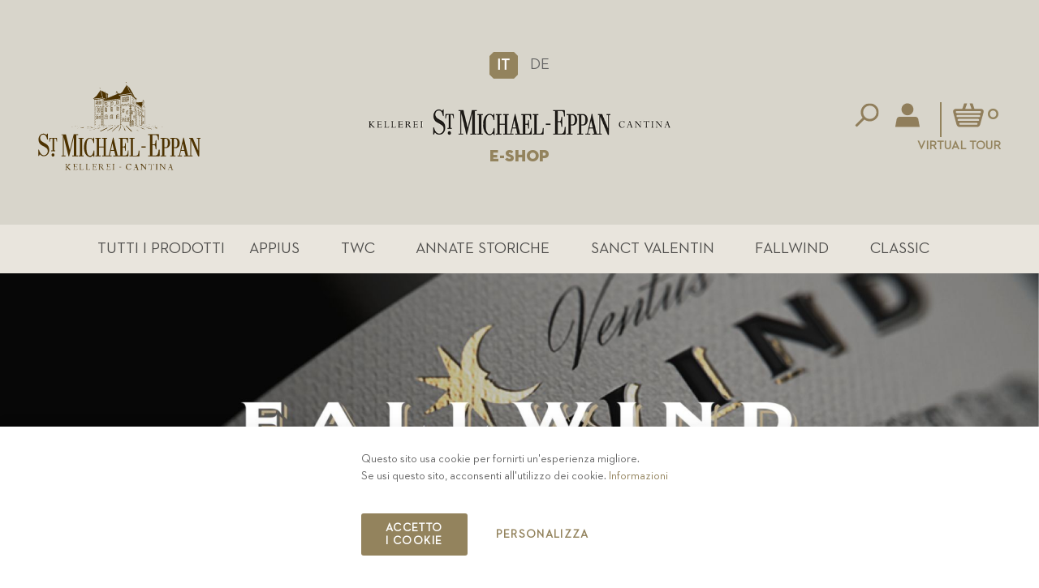

--- FILE ---
content_type: text/html; charset=UTF-8
request_url: https://shop.stmichael.it/it/fallwind.html?vini_bianchi=60
body_size: 17830
content:
<!doctype html>
<html lang="it">
    <head >
        <script>
    var LOCALE = 'it\u002DIT';
    var BASE_URL = 'https\u003A\u002F\u002Fshop.stmichael.it\u002Fit\u002F';
    var require = {
        'baseUrl': 'https\u003A\u002F\u002Fshop.stmichael.it\u002Fstatic\u002Fversion1692782800\u002Ffrontend\u002Fbluesky\u002Fbluesky_eshop_default\u002Fit_IT'
    };</script>        <meta charset="utf-8"/>
<meta name="title" content="Fallwind"/>
<meta name="description" content="Scopri il ns Pinot Bianco storico Schulthauser. Dal 1982."/>
<meta name="robots" content="INDEX,FOLLOW"/>
<meta name="viewport" content="width=device-width, initial-scale=1, maximum-scale=1.0, user-scalable=no"/>
<meta name="format-detection" content="telephone=no"/>
<title>Fallwind</title>
<link  rel="stylesheet" type="text/css"  media="all" href="https://shop.stmichael.it/static/version1692782800/frontend/bluesky/bluesky_eshop_default/it_IT/mage/calendar.css" />
<link  rel="stylesheet" type="text/css"  media="all" href="https://shop.stmichael.it/static/version1692782800/frontend/bluesky/bluesky_eshop_default/it_IT/css/styles-m.css" />
<link  rel="stylesheet" type="text/css"  media="all" href="https://shop.stmichael.it/static/version1692782800/frontend/bluesky/bluesky_eshop_default/it_IT/css/styles-l.css" />
<link  rel="stylesheet" type="text/css"  media="all" href="https://shop.stmichael.it/static/version1692782800/frontend/bluesky/bluesky_eshop_default/it_IT/css/bootstrap.css" />
<link  rel="stylesheet" type="text/css"  media="all" href="https://shop.stmichael.it/static/version1692782800/frontend/bluesky/bluesky_eshop_default/it_IT/css/all.min.css" />
<link  rel="stylesheet" type="text/css"  media="all" href="https://shop.stmichael.it/static/version1692782800/frontend/bluesky/bluesky_eshop_default/it_IT/css/import-fonts.css" />
<link  rel="stylesheet" type="text/css"  media="all" href="https://shop.stmichael.it/static/version1692782800/frontend/bluesky/bluesky_eshop_default/it_IT/Rokanthemes_RokanBase/css/owl.carousel.css" />
<link  rel="stylesheet" type="text/css"  media="all" href="https://shop.stmichael.it/static/version1692782800/frontend/bluesky/bluesky_eshop_default/it_IT/Rokanthemes_RokanBase/css/jquery.fancybox.css" />
<link  rel="stylesheet" type="text/css"  media="all" href="https://shop.stmichael.it/static/version1692782800/frontend/bluesky/bluesky_eshop_default/it_IT/Rokanthemes_Instagram/css/instagram.css" />
<link  rel="stylesheet" type="text/css"  media="all" href="https://shop.stmichael.it/static/version1692782800/frontend/bluesky/bluesky_eshop_default/it_IT/mage/gallery/gallery.css" />
<link  rel="stylesheet" type="text/css"  media="all" href="https://shop.stmichael.it/static/version1692782800/frontend/bluesky/bluesky_eshop_default/it_IT/Rokanthemes_SlideBanner/css/animate.css" />
<link  rel="stylesheet" type="text/css"  media="all" href="https://shop.stmichael.it/static/version1692782800/frontend/bluesky/bluesky_eshop_default/it_IT/Rokanthemes_Themeoption/css/animation_theme.css" />
<link  rel="stylesheet" type="text/css"  media="all" href="https://shop.stmichael.it/static/version1692782800/frontend/bluesky/bluesky_eshop_default/it_IT/Bss_LayerNavigation/css/chosen.min.css" />
<link  rel="stylesheet" type="text/css"  media="print" href="https://shop.stmichael.it/static/version1692782800/frontend/bluesky/bluesky_eshop_default/it_IT/css/print.css" />
<script  type="text/javascript"  src="https://shop.stmichael.it/static/version1692782800/frontend/bluesky/bluesky_eshop_default/it_IT/requirejs/require.js"></script>
<script  type="text/javascript"  src="https://shop.stmichael.it/static/version1692782800/frontend/bluesky/bluesky_eshop_default/it_IT/Amasty_CheckoutCore/js/amastyCheckoutDisabled.js"></script>
<script  type="text/javascript"  src="https://shop.stmichael.it/static/version1692782800/frontend/bluesky/bluesky_eshop_default/it_IT/mage/requirejs/mixins.js"></script>
<script  type="text/javascript"  src="https://shop.stmichael.it/static/version1692782800/frontend/bluesky/bluesky_eshop_default/it_IT/requirejs-config.js"></script>
<script  type="text/javascript"  src="https://shop.stmichael.it/static/version1692782800/frontend/bluesky/bluesky_eshop_default/it_IT/Rokanthemes_PriceCountdown/js/timer.js"></script>
<script  type="text/javascript"  src="https://shop.stmichael.it/static/version1692782800/frontend/bluesky/bluesky_eshop_default/it_IT/Rokanthemes_Themeoption/js/jquery.bpopup.min.js"></script>
<link  rel="icon" type="image/x-icon" href="https://shop.stmichael.it/media/favicon/default/favicon.png" />
<link  rel="shortcut icon" type="image/x-icon" href="https://shop.stmichael.it/media/favicon/default/favicon.png" />
<style>
.footer-links.footer-links-2 { display: none!important; }
.customer-account-create .fieldset.create.info .field.choice { display:none!important; }
.modals-wrapper .modal-popup._inner-scroll .modal-inner-wrap .modal-content .block-authentication .block-customer-login .logo { display:none!important; }
html[lang="de"] .field.taxvat,
html[lang="de"] div[name="shippingAddress.vat_id"],
html[lang="de"] div[name="billingAddressshared.vat_id"] { display:none!important; }
</style>        <meta property="og:type" content="website"/>
<meta property="og:title" content="Fallwind"/>
<meta property="og:image" content="https://shop.stmichael.it/media/catalog/category/Cantina_St_Michael_Eppan_Alto_Adige_Vino_Fallwind.jpg"/>
<meta property="og:url" content="https://shop.stmichael.it/it/fallwind.html?vini_bianchi=60"/>
<meta property="og:locale" content="it_IT"/>
        <script>
        window.getWpCookie = function(name) {
            match = document.cookie.match(new RegExp(name + '=([^;]+)'));
            if (match) return decodeURIComponent(match[1].replace(/\+/g, ' ')) ;
        };

        window.dataLayer = window.dataLayer || [];
                var dlObjects = [{"ecommerce":{"currencyCode":"EUR","impressions":[{"name":"Pinot Grigio Fallwind DOC","id":"107","price":"14.70","category":"Tutti i prodotti\/Etichetta\/Fallwind","list":"Tutti i prodotti\/Etichetta\/Fallwind","position":1}]},"event":"impression","eventCategory":"Ecommerce","eventAction":"Impression","eventLabel":"category Tutti i prodotti\/Etichetta\/Fallwind"}];
        for (var i in dlObjects) {
            window.dataLayer.push({ecommerce: null});
            window.dataLayer.push(dlObjects[i]);
        }
                var wpCookies = ['wp_customerId','wp_customerGroup'];
        wpCookies.map(function(cookieName) {
            var cookieValue = window.getWpCookie(cookieName);
            if (cookieValue) {
                var dlObject = {};
                dlObject[cookieName.replace('wp_', '')] = cookieValue;
                window.dataLayer.push(dlObject);
            }
        });
    </script>

    <script>(function(w,d,s,l,i){w[l]=w[l]||[];w[l].push({'gtm.start':
new Date().getTime(),event:'gtm.js'});var f=d.getElementsByTagName(s)[0],
j=d.createElement(s),dl=l!='dataLayer'?'&l='+l:'';j.async=true;j.src=
'';f.parentNode.insertBefore(j,f);
})(window,document,'script','dataLayer','GTM-MKGT7WV');</script>    <link href="https://fonts.googleapis.com/css?family=Rajdhani:400,500,600,700&subset=latin-ext&display=swap" rel="stylesheet">
<!--<link rel="stylesheet" type="text/css" media="all" href="https://shop.stmichael.it/media/rokanthemes/theme_option/custom_it.css?v=1605864151">-->
<style type="text/css">
/*dev huy style*/

.checkout-index-index .nav-sections {
	display: block;
}
.checkout-index-index .checkout-header .title {
   color: #666;
    font-family: "futura_ltregular" !important;
}
.checkout-index-index .checkout-header {
	width: 100%;
}
.checkout-index-index .checkout-header .title {
	text-align: left;
}
.am-checkout.-modern .authentication-wrapper {
    margin-top: -8rem;
}
label {
    color: #666;
}
.amcheckout-step-container .amcheckout-title {
    display: block;
    margin: 0;
    padding: 0.8rem 1rem;
    background: #da4453;
    cursor: pointer;
    font-size: 100%;
    line-height: 100%;
    margin: 0;
    font-weight: bold;
    color: #fff;
}
.amcheckout-step-container .amcheckout-title > .amcheckout-icon {
    position: relative;
    float: right;
    box-sizing: border-box;
    width: 2rem;
    height: 2rem;
    border: 2px solid #fff;
    border-radius: 50%;
    transition: all .3s ease;
}
.amcheckout-step-container .amcheckout-title > .amcheckout-icon:before {
    position: absolute;
    top: 40%;
    left: 50%;
    display: block;
    box-sizing: border-box;
    width: 0.6rem;
    height: 0.6rem;
    border-right: 2px solid #fff;
    border-bottom: 2px solid #fff;
    content: '';
    transition: all .3s ease;
    transform: translate(-50%, -50%) rotate(45deg);
}
.amcheckout-step-container .amcheckout-title > .amcheckout-icon:hover, .amcheckout-step-container .amcheckout-title > .amcheckout-icon:hover:before {
    border-color: #fff;
}
._amcheckout-selectable-item.-selected, .amcheckout-step-container .amcheckout-shipping-address .billing-address-details.-selected, .amcheckout-step-container .amcheckout-shipping-address .shipping-address-details.-selected, .amcheckout-step-container .shipping-address-items .shipping-address-item.-selected, .amcheckout-step-container .shipping-address-items .shipping-address-item.selected-item, .amcheckout-step-container .amcheckout-shipping-methods .amcheckout-method.-selected, .amcheckout-step-container .amcheckout-shipping-methods .amcheckout-method.-selected, .amcheckout-step-container .checkout-payment-method .amcheckout-payment-methods .payment-method.-selected, .amcheckout-step-container .checkout-payment-method .amcheckout-payment-methods .payment-method._active {
    border-color: #ebebeb;
}
.amcheckout-step-container .amcheckout-shipping-methods .amcheckout-method {
    width: 100%;
    margin: auto;
}
.amcheckout-main-container.-modern .amcheckout-step-container .amcheckout-summary-container .amcheckout-title {
    color: #666;
}
.column.main .block .title strong {
    font-size: 1.8rem;
    color: #666;
}
.amcheckout-step-container .primary .action.checkout, .amcheckout-step-container .action.checkout.amasty,
.am-checkout.-modern .authentication-wrapper .action-auth-toggle {
    background: #da4453;
}
.amcheckout-step-container input[type='checkbox'] + label:hover:before, .amcheckout-step-container input[type='radio'] + label:hover:before, .amcheckout-step-container input[type='checkbox']:checked + label:before, .amcheckout-step-container input[type='radio']:checked + label:before {
    border-color: #da4453;
}
.amcheckout-step-container .amcheckout-button:not(.braintree-googlepay-button):not(.ui-datepicker-trigger), .amcheckout-step-container button:not(.braintree-googlepay-button):not(.ui-datepicker-trigger), .amcheckout-step-container .cart.table-wrapper .actions-toolbar > .action:not(.braintree-googlepay-button):not(.ui-datepicker-trigger), .amcheckout-step-container .action-gift:not(.braintree-googlepay-button):not(.ui-datepicker-trigger) {
    background: #da4453;
}

@media (min-width: 992px), print {
	.checkout-payment-method .actions-toolbar .primary {
	    float: none;
	}
	.amcheckout-step-container .form-discount .actions-toolbar .action {
	    margin: 0;
	}
}



/*end dev huy style*/

@media (max-width: 767px){
   .header-container .header .logo img {
      max-width: 100%;
   }
   .header-container .header .col-logo .logo{
    padding-right: 0;
   }
}
</style>
<script type="application/ld+json">[[]]</script>    <script type="text/x-magento-init">
        {
            "*": {
                "Magento_PageCache/js/form-key-provider": {
                    "isPaginationCacheEnabled":
                        0                }
            }
        }
    </script>
    </head>
    <body data-container="body"
          data-mage-init='{"loaderAjax": {}, "loader": { "icon": "https://shop.stmichael.it/static/version1692782800/frontend/bluesky/bluesky_eshop_default/it_IT/images/loader-2.gif"}}'
        id="html-body" class="page-with-filter page-products categorypath-tutti-i-prodotti-etichetta-fallwind category-fallwind catalog-category-view page-layout-2columns-left">
        <!-- Google Tag Manager (noscript) -->
<noscript><iframe src="https://www.googletagmanager.com/ns.html?id=GTM-MKGT7WV"
height="0" width="0" style="display:none;visibility:hidden"></iframe></noscript>
<!-- End Google Tag Manager (noscript) -->
<script type="text/x-magento-init">
    {
        "*": {
            "Magento_PageBuilder/js/widget-initializer": {
                "config": {"[data-content-type=\"slider\"][data-appearance=\"default\"]":{"Magento_PageBuilder\/js\/content-type\/slider\/appearance\/default\/widget":false},"[data-content-type=\"map\"]":{"Magento_PageBuilder\/js\/content-type\/map\/appearance\/default\/widget":false},"[data-content-type=\"row\"]":{"Magento_PageBuilder\/js\/content-type\/row\/appearance\/default\/widget":false},"[data-content-type=\"tabs\"]":{"Magento_PageBuilder\/js\/content-type\/tabs\/appearance\/default\/widget":false},"[data-content-type=\"slide\"]":{"Magento_PageBuilder\/js\/content-type\/slide\/appearance\/default\/widget":{"buttonSelector":".pagebuilder-slide-button","showOverlay":"hover","dataRole":"slide"}},"[data-content-type=\"banner\"]":{"Magento_PageBuilder\/js\/content-type\/banner\/appearance\/default\/widget":{"buttonSelector":".pagebuilder-banner-button","showOverlay":"hover","dataRole":"banner"}},"[data-content-type=\"buttons\"]":{"Magento_PageBuilder\/js\/content-type\/buttons\/appearance\/inline\/widget":false},"[data-content-type=\"products\"][data-appearance=\"carousel\"]":{"Magento_PageBuilder\/js\/content-type\/products\/appearance\/carousel\/widget":false}},
                "breakpoints": {"desktop":{"label":"Desktop","stage":true,"default":true,"class":"desktop-switcher","icon":"Magento_PageBuilder::css\/images\/switcher\/switcher-desktop.svg","conditions":{"min-width":"1024px"},"options":{"products":{"default":{"slidesToShow":"5"}}}},"tablet":{"conditions":{"max-width":"1024px","min-width":"768px"},"options":{"products":{"default":{"slidesToShow":"4"},"continuous":{"slidesToShow":"3"}}}},"mobile":{"label":"Mobile","stage":true,"class":"mobile-switcher","icon":"Magento_PageBuilder::css\/images\/switcher\/switcher-mobile.svg","media":"only screen and (max-width: 768px)","conditions":{"max-width":"768px","min-width":"640px"},"options":{"products":{"default":{"slidesToShow":"3"}}}},"mobile-small":{"conditions":{"max-width":"640px"},"options":{"products":{"default":{"slidesToShow":"2"},"continuous":{"slidesToShow":"1"}}}}}            }
        }
    }
</script>
<script>
    window.logoUrl = 'https://shop.stmichael.it/static/version1692782800/frontend/bluesky/bluesky_eshop_default/it_IT/images/logo.svg';
</script>
<script type="text/x-magento-init">
{
    "*": {
        "rokanthemes/ajaxsuite"    : {
                "loginUrl": "https://shop.stmichael.it/it/customer/account/login/",
                "customerId": "",
                "ajaxCart" : {
                    "enabled" : 1,
                    "actionAfterSuccess" : "popup"
                },
                "ajaxWishList" : {
                    "enabled" : 1,
                    "WishlistUrl": "https://shop.stmichael.it/it/ajaxsuite/wishlist/add/"
                },
                "ajaxCompare" : {
                    "enabled" : 1,
                    "CompareUrl": "https://shop.stmichael.it/it/ajaxsuite/compare/add/"
                }
            }
    }
}
</script>

<div class="cookie-status-message" id="cookie-status">
    The store will not work correctly in the case when cookies are disabled.</div>
<script type="text&#x2F;javascript">document.querySelector("#cookie-status").style.display = "none";</script>
<script type="text/x-magento-init">
    {
        "*": {
            "cookieStatus": {}
        }
    }
</script>

<script type="text/x-magento-init">
    {
        "*": {
            "mage/cookies": {
                "expires": null,
                "path": "\u002F",
                "domain": ".shop.stmichael.it",
                "secure": false,
                "lifetime": "3600"
            }
        }
    }
</script>
    <noscript>
        <div class="message global noscript">
            <div class="content">
                <p>
                    <strong>I JavaScript sembrano essere disabilitati nel tuo browser.</strong>
                    <span>
                        Per una migliore esperienza sul nostro sito, assicurati di attivare i javascript nel tuo browser.                    </span>
                </p>
            </div>
        </div>
    </noscript>

<script>
    window.cookiesConfig = window.cookiesConfig || {};
    window.cookiesConfig.secure = false;
</script><script>    require.config({
        map: {
            '*': {
                wysiwygAdapter: 'mage/adminhtml/wysiwyg/tiny_mce/tinymce5Adapter'
            }
        }
    });</script><script>
    require.config({
        paths: {
            googleMaps: 'https\u003A\u002F\u002Fmaps.googleapis.com\u002Fmaps\u002Fapi\u002Fjs\u003Fv\u003D3\u0026key\u003D'
        },
        config: {
            'Magento_PageBuilder/js/utils/map': {
                style: ''
            },
            'Magento_PageBuilder/js/content-type/map/preview': {
                apiKey: '',
                apiKeyErrorMessage: 'You\u0020must\u0020provide\u0020a\u0020valid\u0020\u003Ca\u0020href\u003D\u0027https\u003A\u002F\u002Fshop.stmichael.it\u002Fit\u002Fadminhtml\u002Fsystem_config\u002Fedit\u002Fsection\u002Fcms\u002F\u0023cms_pagebuilder\u0027\u0020target\u003D\u0027_blank\u0027\u003EGoogle\u0020Maps\u0020API\u0020key\u003C\u002Fa\u003E\u0020to\u0020use\u0020a\u0020map.'
            },
            'Magento_PageBuilder/js/form/element/map': {
                apiKey: '',
                apiKeyErrorMessage: 'You\u0020must\u0020provide\u0020a\u0020valid\u0020\u003Ca\u0020href\u003D\u0027https\u003A\u002F\u002Fshop.stmichael.it\u002Fit\u002Fadminhtml\u002Fsystem_config\u002Fedit\u002Fsection\u002Fcms\u002F\u0023cms_pagebuilder\u0027\u0020target\u003D\u0027_blank\u0027\u003EGoogle\u0020Maps\u0020API\u0020key\u003C\u002Fa\u003E\u0020to\u0020use\u0020a\u0020map.'
            },
        }
    });
</script>

<script>
    require.config({
        shim: {
            'Magento_PageBuilder/js/utils/map': {
                deps: ['googleMaps']
            }
        }
    });
</script>

    <script>
        window.isGdprCookieEnabled = true;

        require(['Amasty_GdprFrontendUi/js/modal-show'], function (modalConfigInit) {
            modalConfigInit({"isDeclineEnabled":0,"barLocation":0,"policyText":"Questo sito usa cookie per fornirti un'esperienza migliore.<br\/>Se usi questo sito, acconsenti all'utilizzo dei cookie. <a href=\"privacy-policy-cookie-restriction-mode\" title=\"Cookie Policy\" target=\"_blank\">Informazioni<\/a>","firstShowProcess":"0","cssConfig":{"backgroundColor":null,"policyTextColor":null,"textColor":null,"titleColor":null,"linksColor":null,"acceptBtnColor":null,"acceptBtnColorHover":null,"acceptBtnTextColor":null,"acceptBtnTextColorHover":null,"acceptBtnOrder":null,"allowBtnTextColor":null,"allowBtnTextColorHover":null,"allowBtnColor":null,"allowBtnColorHover":null,"allowBtnOrder":null,"declineBtnTextColorHover":null,"declineBtnColorHover":null,"declineBtnTextColor":null,"declineBtnColor":null,"declineBtnOrder":null},"isPopup":false,"isModal":false,"className":"amgdprjs-bar-template","buttons":[{"label":"Accetto i cookie","dataJs":"accept","class":"-allow -save","action":"allowCookies"},{"label":"Personalizza","dataJs":"settings","class":"-settings"}],"template":"<div role=\"alertdialog\"\n     tabindex=\"-1\"\n     class=\"amgdprcookie-bar-container <% if (data.isPopup) { %>-popup<% } %>\" data-amcookie-js=\"bar\">\n    <div class=\"amgdprcookie-bar-block\">\n        <p class=\"amgdprcookie-policy\"><%= data.policyText %><\/p>\n        <div class=\"amgdprcookie-buttons-block\">\n            <% _.each(data.buttons, function(button) { %>\n            <button class=\"amgdprcookie-button <%= button.class %>\" disabled data-amgdprcookie-js=\"<%= button.dataJs %>\"><%= button.label %><\/button>\n            <% }); %>\n        <\/div>\n    <\/div>\n<\/div>\n\n<style>\n    .amgdprcookie-bar-container {\n        background-color: <%= css.backgroundColor %>\n    }\n\n    .amgdprcookie-bar-container .amgdprcookie-policy {\n        color: <%= css.policyTextColor %>;\n    }\n\n    .amgdprcookie-bar-container .amgdprcookie-text {\n        color: <%= css.textColor %>;\n    }\n\n    .amgdprcookie-bar-container .amgdprcookie-header {\n        color: <%= css.titleColor %>;\n    }\n\n    .amgdprcookie-bar-container .amgdprcookie-link,\n    .amgdprcookie-bar-container .amgdprcookie-policy a {\n        color: <%= css.linksColor %>;\n    }\n\n    .amgdprcookie-bar-container .amgdprcookie-button.-save {\n        order: <%= css.acceptBtnOrder %>;\n        background-color: <%= css.acceptBtnColor %>;\n        border-color: <%= css.acceptBtnColor %>;\n        color: <%= css.acceptBtnTextColor %>;\n    }\n\n    .amgdprcookie-bar-container .amgdprcookie-button.-save:hover {\n        background-color: <%= css.acceptBtnColorHover %>;\n        border-color: <%= css.acceptBtnColorHover %>;\n        color: <%= css.acceptBtnTextColorHover %>;\n    }\n\n    .amgdprcookie-bar-container .amgdprcookie-button.-settings {\n        order: <%= css.allowBtnOrder %>;\n        background-color: <%= css.allowBtnColor %>;\n        border-color: <%= css.allowBtnColor %>;\n        color: <%= css.allowBtnTextColor %>;\n    }\n\n    .amgdprcookie-bar-container .amgdprcookie-button.-settings:hover {\n        background-color: <%= css.allowBtnColorHover %>;\n        border-color: <%= css.allowBtnColorHover %>;\n        color: <%= css.allowBtnTextColorHover %>;\n    }\n\n    .amgdprcookie-bar-container .amgdprcookie-button.-decline {\n        order: <%= css.declineBtnOrder %>;\n        background-color: <%= css.declineBtnColor %>;\n        border-color: <%= css.declineBtnColor %>;\n        color: <%= css.declineBtnTextColor %>;\n    }\n\n    .amgdprcookie-bar-container .amgdprcookie-button.-decline:hover {\n        background-color: <%= css.declineBtnColorHover %>;\n        border-color: <%= css.declineBtnColorHover %>;\n        color: <%= css.declineBtnTextColorHover %>;\n    }\n<\/style>\n"});
        });
    </script>
    <script type="text/x-magento-init">
        {
            "*": {
                "Magento_Ui/js/core/app": {"components":{"gdpr-cookie-modal":{"cookieText":"Questo sito usa cookie per fornirti un'esperienza migliore.<br\/>Se usi questo sito, acconsenti all'utilizzo dei cookie. <a href=\"privacy-policy-cookie-restriction-mode\" title=\"Cookie Policy\" target=\"_blank\">Informazioni<\/a>","firstShowProcess":"0","acceptBtnText":"Accetto i cookie","declineBtnText":null,"settingsBtnText":"Personalizza","isDeclineEnabled":0,"component":"Amasty_GdprFrontendUi\/js\/cookies"}}}            }
        }
    </script>
    <!-- ko scope: 'gdpr-cookie-modal' -->
        <!--ko template: getTemplate()--><!-- /ko -->
    <!-- /ko -->
    <style>
        .amgdprjs-bar-template {
            z-index: 15;
                    bottom: 0;
                }
    </style>
<div class="page-wrapper"><header class="page-header"><div class="header-container">
    	<div class="topbar">
		<div class="lang">
			<div class="language-currency">
				<div class="container-setting-language-currency">
					        <div class="switcher language switcher-language" data-ui-id="language-switcher" id="switcher-language">
        <strong class="label switcher-label"><span>Lingua</span></strong>
        <div class="actions dropdown options switcher-options">
            <div class="action toggle switcher-trigger"
                 id="switcher-language-trigger"
                 data-mage-init='{"dropdown":{}}'
                 data-toggle="dropdown"
                 data-trigger-keypress-button="true">
                <strong class="view-it">
                    <span>IT</span>
                </strong>
            </div>
            <ul class="dropdown switcher-dropdown"
                data-target="dropdown">
                                                                                                <li class="view-de switcher-option">
                            <a href="https://shop.stmichael.it/it/stores/store/redirect/___store/de/___from_store/it/uenc/aHR0cHM6Ly9zaG9wLnN0bWljaGFlbC5pdC9kZS9mYWxsd2luZC5odG1sP3ZpbmlfYmlhbmNoaT02MA%2C%2C/">
                                DE                            </a>
                        </li>
                                                </ul>
        </div>
    </div>
									</div>
			</div>
		</div>
		<div class="header-top">
			<div class="container">
				<div class="row align-items-center">
					<div class="col-md-4 currency-lang flex-layout">
												<a href="https://www.stmichael.it/" target="_blank" class="logo-corporate"><img src="https://shop.stmichael.it/media/wysiwyg/st-michael-eppan.svg" alt="KELLEREI ST. MICHAEL-EPPAN" /></a>
					</div>
					<div class="col-md-4 logo-main">
						<div class="logo-site">
							<span data-action="toggle-nav" class="action nav-toggle"><span>Toggle Nav</span></span>
<a
    class="logo"
    href="https://shop.stmichael.it/it/"
    title=""
    aria-label="store logo">
    <img src="https://shop.stmichael.it/media/logo/stores/2/logo_header.png"
         title=""
         alt=""
            width="170"                />
</a>
                            <a>E-SHOP</a>						</div>
					</div>
					<div class="col-md-4 right-item">
						<div class="header-account">
							<div class="nuovo-header">
								<div class="icon-header">
									<div class="block block-search">
    <div class="block-content">
		<div class="dropdown">
			<div class="dropdown-toggle">
				<div class="top-search">
					<i class="main-icon-search"></i>
					<span class="text">Cerca</span>
				</div>
			</div>
			<form class="form minisearch search-content " id="search_mini_form" action="https://shop.stmichael.it/it/catalogsearch/result/" method="get">
				<div class="search-form">
										<div class="field search">
						<label class="label" for="search" data-role="minisearch-label">
							<span>Cerca</span>
						</label>
						<div class="control">
							<input id="search-input-autocomplate" data-mage-init='{"quickSearch":{
										"formSelector":"#search_mini_form",
										"url":"https://shop.stmichael.it/it/search/ajax/suggest/",
										"destinationSelector":"#search_autocomplete"}
								   }' type="text" name="q" value="" placeholder="Cerca nell'intero negozio..." class="input-text" maxlength="128" role="combobox" aria-haspopup="false" aria-autocomplete="both"  aria-expanded="false" autocomplete="off" />
							<div id="search_autocomplete" class="search-autocomplete"></div>
							<div data-bind="scope: 'searchsuiteautocomplete_form'">
								<!-- ko template: getTemplate() --><!-- /ko -->
							</div>
						</div>
						<div class="actions">
							<button type="submit"
									title="Cerca"
									class="action search">
								<span>Cerca</span>
							</button>
						</div>
					</div>
				</div>
			</form>
		</div>
	</div>
</div>
<script>
	require([
		'jquery'
	], function ($) {
		'use strict';
		$( document ).ready(function() {
			$('.block-search .dropdown-toggle > .top-search').click(function(event){
				$('.block-search .minisearch').slideToggle();
			});
		});
	});
</script>
<script type="text/x-magento-init">
{
    "*": {
        "Magento_Ui/js/core/app": {
            "components": {
                "searchsuiteautocomplete_form": {
                    "component": "Rokanthemes_SearchSuiteAutocomplete/js/autocomplete"
                },
                "searchsuiteautocompleteBindEvents": {
                    "component": "Rokanthemes_SearchSuiteAutocomplete/js/bindEvents",
                    "config": {
                        "searchFormSelector": "#search_mini_form",
                        "searchButtonSelector": "button.search",
                        "inputSelector": "#search-input-autocomplate",
                        "searchDelay": "500"
                    }
                },
                "searchsuiteautocompleteDataProvider": {
                    "component": "Rokanthemes_SearchSuiteAutocomplete/js/dataProvider",
                    "config": {
                        "url": "https://shop.stmichael.it/it/rokanthemes_searchsuiteautocomplete/ajax/index/"
                    }
                }
            }
        }
    }
}
</script>								</div>
								<div class="quick-access icon-header">
																		<a title="Log In" href="https://shop.stmichael.it/it/customer/account/login/"><i class="fas fa-unlock-alt"></i>Log In</a>
																		</div>
									<div class="block-cart header-cart pull-right icon-header">
										
<div data-block="minicart" class="minicart-wrapper">
    <a class="action showcart" href="https://shop.stmichael.it/it/checkout/cart/"
       data-bind="scope: 'minicart_content'">
       <span class="text">Carrello</span>
	   <span class="counter qty empty"
			  data-bind="css: { empty: !!getCartParam('summary_count') == false }, blockLoader: isLoading">
			<!-- <span class="icon-cart-header"><i class="menu-icon  icon flaticon-shopping-cart6">&nbsp;</i></span> -->
			<span class="total-mini-cart-item">
			<!-- ko if: getCartParam('summary_count') -->
				<!-- ko text: getCartParam('summary_count') --><!-- /ko -->
			<!-- /ko -->
			<!-- ko if: !getCartParam('summary_count') -->
				0
			<!-- /ko -->
			</span>
		</span>
		<!-- <span class="content-cart hidden-xs">
			<span class="my-cart">My cart:</span>
			<span class="total-mini-cart-price" data-bind="html: getCartParam('subtotal')"></span>
		</span> -->
    </a>
            <div class="block block-minicart"
             data-role="dropdownDialog"
             data-mage-init='{"dropdownDialog":{
                "appendTo":"[data-block=minicart]",
                "triggerTarget":".showcart",
                "timeout": "2000",
                "closeOnMouseLeave": false,
                "closeOnEscape": true,
                "triggerClass":"active",
                "parentClass":"active",
                "buttons":[]}}'>
            <div id="minicart-content-wrapper" data-bind="scope: 'minicart_content'">
                <!-- ko template: getTemplate() --><!-- /ko -->
            </div>
                    </div>
        <script>
        window.checkout = {"shoppingCartUrl":"https:\/\/shop.stmichael.it\/it\/checkout\/cart\/","checkoutUrl":"https:\/\/shop.stmichael.it\/it\/checkout\/","updateItemQtyUrl":"https:\/\/shop.stmichael.it\/it\/checkout\/sidebar\/updateItemQty\/","removeItemUrl":"https:\/\/shop.stmichael.it\/it\/checkout\/sidebar\/removeItem\/","imageTemplate":"Magento_Catalog\/product\/image_with_borders","baseUrl":"https:\/\/shop.stmichael.it\/it\/","minicartMaxItemsVisible":5,"websiteId":"1","maxItemsToDisplay":10,"storeId":"2","storeGroupId":"1","customerLoginUrl":"https:\/\/shop.stmichael.it\/it\/customer\/account\/login\/referer\/aHR0cHM6Ly9zaG9wLnN0bWljaGFlbC5pdC9pdC9mYWxsd2luZC5odG1sP3ZpbmlfYmlhbmNoaT02MA%2C%2C\/","isRedirectRequired":false,"autocomplete":"off","agreementIds":["1"],"captcha":{"user_login":{"isCaseSensitive":false,"imageHeight":50,"imageSrc":"","refreshUrl":"https:\/\/shop.stmichael.it\/it\/captcha\/refresh\/","isRequired":false,"timestamp":1769113432}}};
    </script>
    <script type="text/x-magento-init">
    {
        "[data-block='minicart']": {
            "Magento_Ui/js/core/app": {"components":{"minicart_content":{"children":{"subtotal.container":{"children":{"subtotal":{"children":{"subtotal.totals":{"config":{"display_cart_subtotal_incl_tax":1,"display_cart_subtotal_excl_tax":0,"template":"Magento_Tax\/checkout\/minicart\/subtotal\/totals"},"children":{"subtotal.totals.msrp":{"component":"Magento_Msrp\/js\/view\/checkout\/minicart\/subtotal\/totals","config":{"displayArea":"minicart-subtotal-hidden","template":"Magento_Msrp\/checkout\/minicart\/subtotal\/totals"}}},"component":"Magento_Tax\/js\/view\/checkout\/minicart\/subtotal\/totals"}},"component":"uiComponent","config":{"template":"Magento_Checkout\/minicart\/subtotal"}}},"component":"uiComponent","config":{"displayArea":"subtotalContainer"}},"item.renderer":{"component":"Magento_Checkout\/js\/view\/cart-item-renderer","config":{"displayArea":"defaultRenderer","template":"Blend_Minicart\/minicart\/item\/default"},"children":{"item.image":{"component":"Magento_Catalog\/js\/view\/image","config":{"template":"Magento_Catalog\/product\/image","displayArea":"itemImage"}},"checkout.cart.item.price.sidebar":{"component":"uiComponent","config":{"template":"Magento_Checkout\/minicart\/item\/price","displayArea":"priceSidebar"}}}},"extra_info":{"component":"uiComponent","config":{"displayArea":"extraInfo"}},"promotion":{"component":"uiComponent","config":{"displayArea":"promotion"}}},"config":{"itemRenderer":{"default":"defaultRenderer","simple":"defaultRenderer","virtual":"defaultRenderer"},"template":"Magento_Checkout\/minicart\/content"},"component":"Magento_Checkout\/js\/view\/minicart"}},"types":[]}        },
        "*": {
            "Magento_Ui/js/block-loader": "https\u003A\u002F\u002Fshop.stmichael.it\u002Fstatic\u002Fversion1692782800\u002Ffrontend\u002Fbluesky\u002Fbluesky_eshop_default\u002Fit_IT\u002Fimages\u002Floader\u002D1.gif"
        }
    }
    </script>
</div>


									</div>
								</div>
                            								<div class="virtual-tour"><a href="https://www.stmichael.it/it/esperienza/virtual-tour/" target="_blank">Virtual Tour</a></div>
                            							</div>
						</div>
					</div>
				</div>
			</div>
		</div>
		<div class="header-content sticky-header center-element ">
			<div class="container">
				<div class="flex-layout for-full-width-menu center_vertical">
					<div class="primary-menu-container">
						<span data-action="toggle-nav" class="action nav-toggle sticky-toggle"><span>Toggle Nav</span></span> 
<div class="navigation custommenu main-nav nav-sections" role="navigation">

	<a href="#" id="close-menu"></a>
    <ul>
        <li class="ui-menu-item level0 fullwidth menu-item-has-children parent"><div class="open-children-toggle"></div><a href="https://shop.stmichael.it/it/tutti-i-prodotti.html" class="level-top">Tutti i prodotti</a><div class="level0 submenu"><div class="row"><ul class="subchildmenu col-sm-12 mega-columns columns2"><li class="ui-menu-item level1 parent "><div class="open-children-toggle"></div><a href="https://shop.stmichael.it/it/tutti-i-prodotti/etichetta.html"><span>Etichetta</span></a><ul class="subchildmenu "><li class="ui-menu-item level2 "><a href="https://shop.stmichael.it/it/tutti-i-prodotti/etichetta/appius.html"><span>Appius</span></a></li><li class="ui-menu-item level2 "><a href="https://shop.stmichael.it/it/tutti-i-prodotti/etichetta/twc.html"><span>TWC The Wine Collection</span></a></li><li class="ui-menu-item level2 "><a href="https://shop.stmichael.it/it/tutti-i-prodotti/etichetta/annate-storiche.html"><span>Annate Storiche</span></a></li><li class="ui-menu-item level2 "><a href="https://shop.stmichael.it/it/tutti-i-prodotti/etichetta/sanct-valentin.html"><span>Sanct Valentin</span></a></li><li class="ui-menu-item level2 "><a href="https://shop.stmichael.it/it/tutti-i-prodotti/etichetta/fallwind.html"><span>Fallwind</span></a></li><li class="ui-menu-item level2 "><a href="https://shop.stmichael.it/it/tutti-i-prodotti/etichetta/linea-classica.html"><span>Classic</span></a></li></ul></li></ul></div></div></li><div data-content-type="html" data-appearance="default" data-element="main" data-decoded="true"><ul>
<li class="ui-menu-item level0 fullwidth menu-item-has-children"><a class="level-top" href="https://shop.stmichael.it/it/appius.html">Appius</a></li>
<li class="ui-menu-item level0 fullwidth menu-item-has-children"><a class="level-top" href="https://shop.stmichael.it/it/twc.html">TWC</a></li>
<li class="ui-menu-item level0 fullwidth menu-item-has-children"><a class="level-top" href="https://shop.stmichael.it/it/twc-annate-storiche.html">Annate Storiche</a></li>
<li class="ui-menu-item level0 fullwidth menu-item-has-children"><a class="level-top" href="https://shop.stmichael.it/it/sanct-valentin.html">Sanct Valentin</a></li>
<li class="ui-menu-item level0 fullwidth menu-item-has-children"><a class="level-top" href="https://shop.stmichael.it/it/fallwind.html">Fallwind</a></li>
<li class="ui-menu-item level0 fullwidth menu-item-has-children"><a class="level-top" href="https://shop.stmichael.it/it/classica.html">Classic</a></li>
</ul></div>    </ul>
</div>

<script type="text/javascript">
    require([
        'jquery',
        'rokanthemes/custommenu'
    ], function ($) {
        $(".custommenu").CustomMenu();
    });
</script>
					</div>
					<div class="show-on-sticky action-sticky">
						<div class="header-account">
							<div class="nuovo-header">
								<div class="quick-access icon-header">
																			<a title="Log In" href="https://shop.stmichael.it/it/customer/account/login/"><i class="fas fa-unlock-alt"></i>Log In</a>
																	</div>
								<div class="block-cart header-cart pull-right icon-header">
									
<div data-block="minicart" class="minicart-wrapper">
    <a class="action showcart" href="https://shop.stmichael.it/it/checkout/cart/"
       data-bind="scope: 'minicart_content'">
       <span class="text">Carrello</span>
	   <span class="counter qty empty"
			  data-bind="css: { empty: !!getCartParam('summary_count') == false }, blockLoader: isLoading">
			<!-- <span class="icon-cart-header"><i class="menu-icon  icon flaticon-shopping-cart6">&nbsp;</i></span> -->
			<span class="total-mini-cart-item">
			<!-- ko if: getCartParam('summary_count') -->
				<!-- ko text: getCartParam('summary_count') --><!-- /ko -->
			<!-- /ko -->
			<!-- ko if: !getCartParam('summary_count') -->
				0
			<!-- /ko -->
			</span>
		</span>
		<!-- <span class="content-cart hidden-xs">
			<span class="my-cart">My cart:</span>
			<span class="total-mini-cart-price" data-bind="html: getCartParam('subtotal')"></span>
		</span> -->
    </a>
            <div class="block block-minicart"
             data-role="dropdownDialog"
             data-mage-init='{"dropdownDialog":{
                "appendTo":"[data-block=minicart]",
                "triggerTarget":".showcart",
                "timeout": "2000",
                "closeOnMouseLeave": false,
                "closeOnEscape": true,
                "triggerClass":"active",
                "parentClass":"active",
                "buttons":[]}}'>
            <div id="minicart-content-wrapper" data-bind="scope: 'minicart_content'">
                <!-- ko template: getTemplate() --><!-- /ko -->
            </div>
                    </div>
        <script>
        window.checkout = {"shoppingCartUrl":"https:\/\/shop.stmichael.it\/it\/checkout\/cart\/","checkoutUrl":"https:\/\/shop.stmichael.it\/it\/checkout\/","updateItemQtyUrl":"https:\/\/shop.stmichael.it\/it\/checkout\/sidebar\/updateItemQty\/","removeItemUrl":"https:\/\/shop.stmichael.it\/it\/checkout\/sidebar\/removeItem\/","imageTemplate":"Magento_Catalog\/product\/image_with_borders","baseUrl":"https:\/\/shop.stmichael.it\/it\/","minicartMaxItemsVisible":5,"websiteId":"1","maxItemsToDisplay":10,"storeId":"2","storeGroupId":"1","customerLoginUrl":"https:\/\/shop.stmichael.it\/it\/customer\/account\/login\/referer\/aHR0cHM6Ly9zaG9wLnN0bWljaGFlbC5pdC9pdC9mYWxsd2luZC5odG1sP3ZpbmlfYmlhbmNoaT02MA%2C%2C\/","isRedirectRequired":false,"autocomplete":"off","agreementIds":["1"],"captcha":{"user_login":{"isCaseSensitive":false,"imageHeight":50,"imageSrc":"","refreshUrl":"https:\/\/shop.stmichael.it\/it\/captcha\/refresh\/","isRequired":false,"timestamp":1769113432}}};
    </script>
    <script type="text/x-magento-init">
    {
        "[data-block='minicart']": {
            "Magento_Ui/js/core/app": {"components":{"minicart_content":{"children":{"subtotal.container":{"children":{"subtotal":{"children":{"subtotal.totals":{"config":{"display_cart_subtotal_incl_tax":1,"display_cart_subtotal_excl_tax":0,"template":"Magento_Tax\/checkout\/minicart\/subtotal\/totals"},"children":{"subtotal.totals.msrp":{"component":"Magento_Msrp\/js\/view\/checkout\/minicart\/subtotal\/totals","config":{"displayArea":"minicart-subtotal-hidden","template":"Magento_Msrp\/checkout\/minicart\/subtotal\/totals"}}},"component":"Magento_Tax\/js\/view\/checkout\/minicart\/subtotal\/totals"}},"component":"uiComponent","config":{"template":"Magento_Checkout\/minicart\/subtotal"}}},"component":"uiComponent","config":{"displayArea":"subtotalContainer"}},"item.renderer":{"component":"Magento_Checkout\/js\/view\/cart-item-renderer","config":{"displayArea":"defaultRenderer","template":"Blend_Minicart\/minicart\/item\/default"},"children":{"item.image":{"component":"Magento_Catalog\/js\/view\/image","config":{"template":"Magento_Catalog\/product\/image","displayArea":"itemImage"}},"checkout.cart.item.price.sidebar":{"component":"uiComponent","config":{"template":"Magento_Checkout\/minicart\/item\/price","displayArea":"priceSidebar"}}}},"extra_info":{"component":"uiComponent","config":{"displayArea":"extraInfo"}},"promotion":{"component":"uiComponent","config":{"displayArea":"promotion"}}},"config":{"itemRenderer":{"default":"defaultRenderer","simple":"defaultRenderer","virtual":"defaultRenderer"},"template":"Magento_Checkout\/minicart\/content"},"component":"Magento_Checkout\/js\/view\/minicart"}},"types":[]}        },
        "*": {
            "Magento_Ui/js/block-loader": "https\u003A\u002F\u002Fshop.stmichael.it\u002Fstatic\u002Fversion1692782800\u002Ffrontend\u002Fbluesky\u002Fbluesky_eshop_default\u002Fit_IT\u002Fimages\u002Floader\u002D1.gif"
        }
    }
    </script>
</div>


								</div>
							</div>
						</div>
					</div>
				</div>
			</div>
		</div>
	</div>
	<script>
	require([
		'ko',
		'jquery',
		'uiComponent',
		'Magento_Customer/js/customer-data'
	], function (ko, $, Component, customerData) {
		'use strict';
		customerData.get('wishlist').subscribe(function (items) {
			if(items){
				for (var i = 0; i < items.items.length; i++) {
					var product_id = "pid_"+items.items[i].product_id;
					console.log(product_id);
					if($('#'+product_id).length)
						$('#'+product_id).addClass('in-wishlist');
				}

				setTimeout(function(){ check(items) }, 3000);
			}
		});

		function check(items){
			for (var i = 0; i < items.items.length; i++) {
				var product_id = "pid_"+items.items[i].product_id;
				if($('#'+product_id).length)
					$('#'+product_id).addClass('in-wishlist');
			}
		}
	});
</script>
<div class="panel wrapper"><div class="panel header"><a class="action skip contentarea"
   href="#contentarea">
    <span>
        Salta al contenuto    </span>
</a>
</div></div></header><div class="category-view-breadcrumbs-banner"><div class="category-image"><img src="https://shop.stmichael.it/media/catalog/category/Cantina_St_Michael_Eppan_Alto_Adige_Vino_Fallwind.jpg" alt="Fallwind" title="Fallwind" class="image" /></div><div class="breadcrumbs">
    <ul class="items">
                    <li class="item home">
                            <a href="https://shop.stmichael.it/it/"
                   title="Vai alla Home Page">
                    Home                </a>
                        </li>
                    <li class="item category3">
                            <a href="https://shop.stmichael.it/it/tutti-i-prodotti.html"
                   title="">
                    Tutti i prodotti                </a>
                        </li>
                    <li class="item category12">
                            <a href="https://shop.stmichael.it/it/tutti-i-prodotti/etichetta.html"
                   title="">
                    Etichetta                </a>
                        </li>
                    <li class="item category23">
                            <strong>Fallwind</strong>
                        </li>
            </ul>
</div>
</div><main id="maincontent" class="page-main"><a id="contentarea" tabindex="-1"></a>
<div class="page messages"><div data-placeholder="messages"></div>
<div data-bind="scope: 'messages'">
    <!-- ko if: cookieMessages && cookieMessages.length > 0 -->
    <div aria-atomic="true" role="alert" data-bind="foreach: { data: cookieMessages, as: 'message' }" class="messages">
        <div data-bind="attr: {
            class: 'message-' + message.type + ' ' + message.type + ' message',
            'data-ui-id': 'message-' + message.type
        }">
            <div data-bind="html: $parent.prepareMessageForHtml(message.text)"></div>
        </div>
    </div>
    <!-- /ko -->

    <!-- ko if: messages().messages && messages().messages.length > 0 -->
    <div aria-atomic="true" role="alert" class="messages" data-bind="foreach: {
        data: messages().messages, as: 'message'
    }">
        <div data-bind="attr: {
            class: 'message-' + message.type + ' ' + message.type + ' message',
            'data-ui-id': 'message-' + message.type
        }">
            <div data-bind="html: $parent.prepareMessageForHtml(message.text)"></div>
        </div>
    </div>
    <!-- /ko -->
</div>
<script type="text/x-magento-init">
    {
        "*": {
            "Magento_Ui/js/core/app": {
                "components": {
                        "messages": {
                            "component": "Magento_Theme/js/view/messages"
                        }
                    }
                }
            }
    }
</script>
</div><div class="columns"><div class="column main"><input name="form_key" type="hidden" value="drslxHfTgf3W7k72" /><div id="authenticationPopup" data-bind="scope:'authenticationPopup', style: {display: 'none'}">
        <script>window.authenticationPopup = {"autocomplete":"off","customerRegisterUrl":"https:\/\/shop.stmichael.it\/it\/customer\/account\/create\/","customerForgotPasswordUrl":"https:\/\/shop.stmichael.it\/it\/customer\/account\/forgotpassword\/","baseUrl":"https:\/\/shop.stmichael.it\/it\/","customerLoginUrl":"https:\/\/shop.stmichael.it\/it\/customer\/ajax\/login\/"}</script>    <!-- ko template: getTemplate() --><!-- /ko -->
        <script type="text/x-magento-init">
        {
            "#authenticationPopup": {
                "Magento_Ui/js/core/app": {"components":{"authenticationPopup":{"component":"Magento_Customer\/js\/view\/authentication-popup","children":{"messages":{"component":"Magento_Ui\/js\/view\/messages","displayArea":"messages"},"captcha":{"component":"Magento_Captcha\/js\/view\/checkout\/loginCaptcha","displayArea":"additional-login-form-fields","formId":"user_login","configSource":"checkout"},"recaptcha":{"component":"Magento_ReCaptchaFrontendUi\/js\/reCaptcha","displayArea":"additional-login-form-fields","reCaptchaId":"recaptcha-popup-login","settings":{"rendering":{"sitekey":"6LfNlmcaAAAAAJdwyP4kRBkoP9xBlWIj265CD2RV","badge":"inline","size":"invisible","theme":"light","hl":""},"invisible":true}}}}}}            },
            "*": {
                "Magento_Ui/js/block-loader": "https\u003A\u002F\u002Fshop.stmichael.it\u002Fstatic\u002Fversion1692782800\u002Ffrontend\u002Fbluesky\u002Fbluesky_eshop_default\u002Fit_IT\u002Fimages\u002Floader\u002D1.gif"
                            }
        }
    </script>
</div>
<script type="text/x-magento-init">
    {
        "*": {
            "Magento_Customer/js/section-config": {
                "sections": {"stores\/store\/switch":["*"],"stores\/store\/switchrequest":["*"],"directory\/currency\/switch":["*"],"*":["messages"],"customer\/account\/logout":["*","recently_viewed_product","recently_compared_product","persistent"],"customer\/account\/loginpost":["*"],"customer\/account\/createpost":["*"],"customer\/account\/editpost":["*"],"customer\/ajax\/login":["checkout-data","cart","captcha"],"catalog\/product_compare\/add":["compare-products","gtm"],"catalog\/product_compare\/remove":["compare-products"],"catalog\/product_compare\/clear":["compare-products"],"sales\/guest\/reorder":["cart"],"sales\/order\/reorder":["cart"],"checkout\/cart\/add":["cart","directory-data","gtm"],"checkout\/cart\/delete":["cart","gtm"],"checkout\/cart\/updatepost":["cart"],"checkout\/cart\/updateitemoptions":["cart"],"checkout\/cart\/couponpost":["cart"],"checkout\/cart\/estimatepost":["cart"],"checkout\/cart\/estimateupdatepost":["cart"],"checkout\/onepage\/saveorder":["cart","checkout-data","last-ordered-items"],"checkout\/sidebar\/removeitem":["cart","gtm"],"checkout\/sidebar\/updateitemqty":["cart"],"rest\/*\/v1\/carts\/*\/payment-information":["cart","last-ordered-items","captcha","instant-purchase","gtm"],"rest\/*\/v1\/guest-carts\/*\/payment-information":["cart","captcha","gtm"],"rest\/*\/v1\/guest-carts\/*\/selected-payment-method":["cart","checkout-data"],"rest\/*\/v1\/carts\/*\/selected-payment-method":["cart","checkout-data","instant-purchase"],"customer\/address\/*":["instant-purchase"],"customer\/account\/*":["instant-purchase"],"vault\/cards\/deleteaction":["instant-purchase"],"multishipping\/checkout\/overviewpost":["cart"],"paypal\/express\/placeorder":["cart","checkout-data"],"paypal\/payflowexpress\/placeorder":["cart","checkout-data"],"paypal\/express\/onauthorization":["cart","checkout-data"],"persistent\/index\/unsetcookie":["persistent"],"review\/product\/post":["review"],"wishlist\/index\/add":["wishlist","gtm"],"wishlist\/index\/remove":["wishlist"],"wishlist\/index\/updateitemoptions":["wishlist"],"wishlist\/index\/update":["wishlist"],"wishlist\/index\/cart":["wishlist","cart","gtm"],"wishlist\/index\/fromcart":["wishlist","cart"],"wishlist\/index\/allcart":["wishlist","cart","gtm"],"wishlist\/shared\/allcart":["wishlist","cart"],"wishlist\/shared\/cart":["cart"],"braintree\/paypal\/placeorder":["cart","checkout-data"],"braintree\/googlepay\/placeorder":["cart","checkout-data"],"gdpr\/customer\/anonymise":["customer"],"checkout\/cart\/configure":["gtm"],"rest\/*\/v1\/guest-carts\/*\/shipping-information":["gtm"],"rest\/*\/v1\/carts\/*\/shipping-information":["gtm"]},
                "clientSideSections": ["checkout-data","cart-data"],
                "baseUrls": ["https:\/\/shop.stmichael.it\/it\/","http:\/\/shop.stmichael.it\/it\/"],
                "sectionNames": ["messages","customer","compare-products","last-ordered-items","cart","directory-data","captcha","instant-purchase","loggedAsCustomer","persistent","review","wishlist","gtm","recently_viewed_product","recently_compared_product","product_data_storage","paypal-billing-agreement"]            }
        }
    }
</script>
<script type="text/x-magento-init">
    {
        "*": {
            "Magento_Customer/js/customer-data": {
                "sectionLoadUrl": "https\u003A\u002F\u002Fshop.stmichael.it\u002Fit\u002Fcustomer\u002Fsection\u002Fload\u002F",
                "expirableSectionLifetime": 60,
                "expirableSectionNames": ["cart","persistent"],
                "cookieLifeTime": "3600",
                "updateSessionUrl": "https\u003A\u002F\u002Fshop.stmichael.it\u002Fit\u002Fcustomer\u002Faccount\u002FupdateSession\u002F"
            }
        }
    }
</script>
<script type="text/x-magento-init">
    {
        "*": {
            "Magento_Customer/js/invalidation-processor": {
                "invalidationRules": {
                    "website-rule": {
                        "Magento_Customer/js/invalidation-rules/website-rule": {
                            "scopeConfig": {
                                "websiteId": "1"
                            }
                        }
                    }
                }
            }
        }
    }
</script>
<script type="text/x-magento-init">
    {
        "body": {
            "pageCache": {"url":"https:\/\/shop.stmichael.it\/it\/page_cache\/block\/render\/id\/23\/?vini_bianchi=60","handles":["default","catalog_category_view","catalog_category_view_type_layered","catalog_category_view_type_layered_without_children","catalog_category_view_displaymode_products","catalog_category_view_id_23","remove_block"],"originalRequest":{"route":"catalog","controller":"category","action":"view","uri":"\/it\/fallwind.html?vini_bianchi=60"},"versionCookieName":"private_content_version"}        }
    }
</script>
<script type="text/x-magento-init">
    {
        "body": {
            "requireCookie": {"noCookieUrl":"https:\/\/shop.stmichael.it\/it\/cookie\/index\/noCookies\/","triggers":[".action.towishlist"],"isRedirectCmsPage":true}        }
    }
</script>

<div id="layer-product-list">
                    <div class="toolbar toolbar-products" data-mage-init='{"productListToolbarForm":{"mode":"product_list_mode","direction":"product_list_dir","order":"product_list_order","limit":"product_list_limit","modeDefault":"grid","directionDefault":"asc","orderDefault":"position","limitDefault":12,"url":"https:\/\/shop.stmichael.it\/it\/fallwind.html?vini_bianchi=60","formKey":"drslxHfTgf3W7k72","post":false}}'>
                                        <div class="modes">
                    </div>
                        <p class="toolbar-amount" id="toolbar-amount">
            <span class="toolbar-number">17</span> elementi    </p>
                            <div class="toolbar-sorter sorter">
    <label class="sorter-label" for="sorter">Ordina per</label>
    <select id="sorter" data-role="sorter" class="sorter-options">
                    <option value="position"
                                    selected="selected"
                                >
                Posizione            </option>
                    <option value="name"
                                >
                Nome prodotto            </option>
                    <option value="price"
                                >
                Prezzo            </option>
                    <option value="altre_annate"
                                >
                Annata            </option>
                    <option value="formati"
                                >
                Formati            </option>
            </select>
            <a title="Imposta&#x20;la&#x20;direzione&#x20;decrescente"
           href="#"
           class="action sorter-action sort-asc"
           data-role="direction-switcher"
           data-value="desc">
            <span>Imposta la direzione decrescente</span>
        </a>
    </div>
                        </div>
    <script type="text/x-magento-init">
    {
        "body": {
            "addToWishlist": {"productType":["simple","virtual","downloadable","bundle","grouped","configurable"]}        }
    }
</script>
        <div class="products wrapper grid products-grid">
        <ol class="products list items product-items">
                                    <li class="item product product-item">
                <div class="product-item-info" data-container="product-grid">
                                                            <a href="https://shop.stmichael.it/it/pinot-grigio-fallwind.html"
                       class="product photo product-item-photo"
                       tabindex="-1">
                        <span class="product-image-container product-image-container-107901677152">
    <span class="product-image-wrapper">
        <img class="product-image-photo"
            src="https://shop.stmichael.it/media/catalog/product/cache/aafc9c0831fd9af219df1bc7a05c0ea1/p/i/pinot-grigio-fallwind-kellerei-cantina-st-michael-eppan-sudtirol-alto-adige_1.png"
            loading="lazy"
                            width="180"
                height="335"
                        alt="Pinot&#x20;Grigio&#x20;Fallwind&#x20;DOC"/></span>
</span>
<style>.product-image-container-107901677152 {
    width: 180px;
}
.product-image-container-107901677152 span.product-image-wrapper {
    padding-bottom: 186.11111111111%;
}</style><script type="text&#x2F;javascript">prodImageContainers = document.querySelectorAll(".product-image-container-107901677152");
for (var i = 0; i < prodImageContainers.length; i++) {
    prodImageContainers[i].style.width = "180px";
}
prodImageContainersWrappers = document.querySelectorAll(
    ".product-image-container-107901677152  span.product-image-wrapper"
);
for (var i = 0; i < prodImageContainersWrappers.length; i++) {
    prodImageContainersWrappers[i].style.paddingBottom = "186.11111111111%";
}</script>                                                <img class="image_hover" src="https://shop.stmichael.it/media/catalog/product/cache/aafc9c0831fd9af219df1bc7a05c0ea1/p/i/pinot-grigio-fallwind-kellerei-cantina-st-michael-eppan-sudtirol-alto-adige_1.png" />
                    </a>
                    <div class="product-info">
    					<div class="product-category">
                                                        <a href="https://shop.stmichael.it/it/pinot-grigio-fallwind.html">Fallwind</a>
                        </div>
                        <div class="product details product-item-details">
                            <div class="product name product-item-name">
                                <a class="product-item-link"
                                   href="https://shop.stmichael.it/it/pinot-grigio-fallwind.html">
                                    Pinot Grigio Fallwind DOC                                </a>
                            </div>
                            <div class="product_attribute">
                                <div class="attr_1">
                                    
                                                                        <a href="https://shop.stmichael.it/it/pinot-grigio-fallwind.html">
                                       2024                                    </a>
                                                                    </div>
                                <div class="attr_2"><a href="https://shop.stmichael.it/it/pinot-grigio-fallwind.html">14,00%</a>
                                </div>
                                <div class="attr_3">
                                    
                                                                        <a href="https://shop.stmichael.it/it/pinot-grigio-fallwind.html">
                                       75cl                                    </a>
                                                                    </div>
                            </div>

                                                        <div class="product-item-inner">
    							 <div class="price-box price-final_price" data-role="priceBox" data-product-id="107" data-price-box="product-id-107">
    

<span class="price-container price-final_price&#x20;tax&#x20;weee"
        >
        <span  id="product-price-107"                data-price-amount="14.7"
        data-price-type="finalPrice"
        class="price-wrapper "
    ><span class="price">14,70 €</span></span>
        </span>

</div>                                                                                                                                    <div class="product actions product-item-actions">
                                    <div data-role="add-to-links" class="actions-secondary visible-hover">
                                                                                        <a href="#"
       class="action towishlist"
       id="pid_107"
       title="Aggiungi&#x20;alla&#x20;lista&#x20;desideri"
       aria-label="Aggiungi&#x20;alla&#x20;lista&#x20;desideri"
       data-post='{"action":"https:\/\/shop.stmichael.it\/it\/wishlist\/index\/add\/","data":{"product":107,"uenc":"aHR0cHM6Ly9zaG9wLnN0bWljaGFlbC5pdC9pdC9mYWxsd2luZC5odG1sP3ZpbmlfYmlhbmNoaT02MA,,"}}'
       data-action="add-to-wishlist"
       role="button">
        <span>Lista desideri</span>
    </a>
<a href="#"
   class="action tocompare"
   title="Aggiungi al confronto"
   aria-label="Aggiungi al confronto"
   data-post='{"action":"https:\/\/shop.stmichael.it\/it\/catalog\/product_compare\/add\/","data":{"product":"107","uenc":"aHR0cHM6Ly9zaG9wLnN0bWljaGFlbC5pdC9pdC9mYWxsd2luZC5odG1sP3ZpbmlfYmlhbmNoaT02MA,,"}}'
   role="button">
    <span>Aggiungi al confronto</span>
</a>
                                                                            </div>
                                </div>
                            </div>
                            <div class="prodotto-disponibilita">
                              Disponibile                            </div>
                            <div class="actions-primary visible-hover">
                                                                                                        <form data-role="tocart-form"
                                          data-product-sku="101262"
                                          action="https://shop.stmichael.it/it/checkout/cart/add/uenc/aHR0cHM6Ly9zaG9wLnN0bWljaGFlbC5pdC9pdC9mYWxsd2luZC5odG1sP3ZpbmlfYmlhbmNoaT02MA%2C%2C/product/107/"
                                          method="post">
                                        <input type="hidden"
                                               name="product"
                                               value="107">
                                        <input type="hidden" name="uenc"
                                               value="aHR0cHM6Ly9zaG9wLnN0bWljaGFlbC5pdC9pdC9jaGVja291dC9jYXJ0L2FkZC91ZW5jL2FIUjBjSE02THk5emFHOXdMbk4wYldsamFHRmxiQzVwZEM5cGRDOW1ZV3hzZDJsdVpDNW9kRzFzUDNacGJtbGZZbWxoYm1Ob2FUMDJNQSUyQyUyQy9wcm9kdWN0LzEwNy8,">
                                        <input name="form_key" type="hidden" value="drslxHfTgf3W7k72" />                                        <button type="submit"
                                                title="Aggiungi&#x20;al&#x20;carrello"
                                                class="action tocart primary">
                                            <span>Aggiungi al carrello</span>
                                            <i class="ico"></i>
                                        </button>
                                    </form>
                                                            </div>
                                                    </div>
                    </div>
                </div>
            </li>
                    </ol>
    </div>
            <div class="toolbar toolbar-products" data-mage-init='{"productListToolbarForm":{"mode":"product_list_mode","direction":"product_list_dir","order":"product_list_order","limit":"product_list_limit","modeDefault":"grid","directionDefault":"asc","orderDefault":"position","limitDefault":12,"url":"https:\/\/shop.stmichael.it\/it\/fallwind.html?vini_bianchi=60","formKey":"drslxHfTgf3W7k72","post":false}}'>
                    
    
        
        
    
    
            <div class="field limiter">
    <label class="label" for="limiter">
        <span>Mostra</span>
    </label>
    <div class="control">
        <select id="limiter" data-role="limiter" class="limiter-options">
                            <option value="12"
                                            selected="selected"
                    >
                    12                </option>
                            <option value="24"
                    >
                    24                </option>
                            <option value="36"
                    >
                    36                </option>
                    </select>
    </div>
    <span class="limiter-text">per pagina</span>
</div>
            </div>
            <script type="text/x-magento-init">
        {
            "[data-role=tocart-form], .form.map.checkout": {
                "catalogAddToCart": {
                    "product_sku": "101262"
                }
            }
        }
        </script>
    </div>
</div><div class="sidebar sidebar-main"><div class="customer-search-category">
	<form class="form-customer-search" action="https://shop.stmichael.it/it/catalogsearch/result/" method="get" id="search_mini_form2">
		<div class="search-form">
			<div class="field search">
				<label class="label" for="search" data-role="minisearch-label">
					<span>Cerca</span>
				</label>
				<div class="control">
					<input data-mage-init='{"quickSearch":{
								"formSelector":"#search_mini_form2",
								"url":"https://shop.stmichael.it/it/search/ajax/suggest/",
								"destinationSelector":"#search_autocomplete2"}
							 }' type="text" name="q" class="input-text" maxlength="128" value="">
							 <div id="search_autocomplete2" class="search-autocomplete"></div>
 							<div data-bind="scope: 'searchsuiteautocomplete_form2'">
 								<!-- ko template: getTemplate() --><!-- /ko -->
 							</div>
							<div class="actions" style="display:none">
								<button type="submit"
										title="Cerca"
										class="action search">
									<span>Cerca</span>
								</button>
							</div>
				</div>
			</div>
		</div>
	</form>
</div>

<div id="layered-filter-block-container" class="layered-filter-block-container">
    


        <div class="block filter" id="layered-filter-block" data-mage-init='{"collapsible":{"openedState": "active", "collapsible": true, "active": false, "collateral": { "openedState": "filter-active", "element": "body" } }}'>
    <div class="block-title filter-title" data-count="1">
        <strong data-role="title">Filtra prodotti</strong>
    </div>
    <div class="block-content filter-content" data-mage-init='{"Bss_LayerNavigation/js/ajax_layered": {"active":["id","vini_bianchi","cat","manufacturer","color","vini_rossi","vini_dolci","formati","altre_annate","price","rating"],"params":{"id":"23","vini_bianchi":"60"},"slider":[],"scroll":true,"lessMore":{"status":0,"disable":[]},"useAjax":"1","buttonSubmit":{"enable":false,"seoUrlEnable":true,"urlSuffix":".html","baseUrl":"https:\/\/shop.stmichael.it\/it\/fallwind.html"},"multipleAttrs":["cat","manufacturer","color","vini_bianchi","vini_rossi","vini_dolci","formati","altre_annate","rating"],"swatchOptionText":[]}}' >


        <div class="filter-current" data-mage-init='{"collapsible":{"openedState": "active", "collapsible": true, "active": false }}'>
    <strong class="block-subtitle filter-current-subtitle"
            role="heading"
            aria-level="2"
            data-role="title"
            data-count="1">Filtri attivi</strong>
    <ol class="items">
                    <li class="item">
                <span class="filter-label">Vini bianchi</span>
                <span class="filter-value">Pinot Grigio</span>
                                    <a class="action remove" href="https://shop.stmichael.it/it/fallwind.html"
                       title="Elimina Vini&#x20;bianchi&#x20;Pinot&#x20;Grigio">
                        <span>Rimuovi questo articolo</span>
                    </a>
                            </li>
            </ol>
</div>

                    <div class="block-actions filter-actions">
                <a href="https://shop.stmichael.it/it/fallwind.html" class="action clear filter-clear"><span>Cancella tutto</span></a>
            </div>
        
                                                                                                                            <strong role="heading" aria-level="2" class="block-subtitle filter-subtitle">Opzioni</strong>
                    <div class="filter-options" id="narrow-by-list" data-role="content">
                                <div data-role="bss_collapsible" class="filter-options-item" attribute="vini_bianchi">
                    <div data-role="bss_title" class="filter-options-title">Vini bianchi</div>
                    <div data-role="bss_content" class="filter-options-content">



<ol class="items bss-items-vini_bianchi ">
    
        <li class="item">
                            <a href="https://shop.stmichael.it/it/fallwind.html" class="bss_checkbox">
                                            <input type="checkbox" checked="checked" class="layer-input-filter" name="filter_vini_bianchi">
                                        Pinot Grigio                                            <span class="count">1<span class="filter-count-label">item</span></span>
                                    </a>
                    </li>
    </ol>

<button id="bss_show_more" type="button" code="more" name="show_more_vini_bianchi">Show More</button>
                    </div>

                </div>
                                                                                                        <div data-role="bss_collapsible" class="filter-options-item" attribute="formati">
                    <div data-role="bss_title" class="filter-options-title">Formati</div>
                    <div data-role="bss_content" class="filter-options-content">



<ol class="items bss-items-formati ">
    
        <li class="item">
                            <a href="https://shop.stmichael.it/it/fallwind.html?formati=11&amp;vini_bianchi=60" class="bss_checkbox">
                                            <input type="checkbox"  class="layer-input-filter" name="filter_formati">
                                        75cl                                            <span class="count">1<span class="filter-count-label">item</span></span>
                                    </a>
                    </li>
    </ol>

<button id="bss_show_more" type="button" code="more" name="show_more_formati">Show More</button>
                    </div>

                </div>
                                                                <div data-role="bss_collapsible" class="filter-options-item" attribute="altre_annate">
                    <div data-role="bss_title" class="filter-options-title">Annata</div>
                    <div data-role="bss_content" class="filter-options-content">



<ol class="items bss-items-altre_annate ">
    
        <li class="item">
                            <a href="https://shop.stmichael.it/it/fallwind.html?altre_annate=106&amp;vini_bianchi=60" class="bss_checkbox">
                                            <input type="checkbox"  class="layer-input-filter" name="filter_altre_annate">
                                        2024                                            <span class="count">1<span class="filter-count-label">item</span></span>
                                    </a>
                    </li>
    </ol>

<button id="bss_show_more" type="button" code="more" name="show_more_altre_annate">Show More</button>
                    </div>

                </div>
                                                            
        
                    </div>
        
            </div>
</div>

</div>
<div id="bss_overlay" class="bss_overlay">
    <div class="bss_loadding">
        <img src="https://shop.stmichael.it/static/version1692782800/frontend/bluesky/bluesky_eshop_default/it_IT/Bss_LayerNavigation/img/loading.gif" alt="Loading...">
    </div>
</div>
</div><div class="sidebar sidebar-additional"><div class="block block-compare" data-bind="scope: 'compareProducts'" data-role="compare-products-sidebar">
    <div class="block-title">
        <strong id="block-compare-heading" role="heading" aria-level="2">Confronta Prodotti</strong>
        <span class="counter qty no-display" data-bind="text: compareProducts().countCaption, css: {'no-display': !compareProducts().count}"></span>
    </div>
    <!-- ko if: compareProducts().count -->
    <div class="block-content no-display" aria-labelledby="block-compare-heading" data-bind="css: {'no-display': !compareProducts().count}">
        <ol id="compare-items" class="product-items product-items-names" data-bind="foreach: compareProducts().items">
                <li class="product-item">
                    <input type="hidden" class="compare-item-id" data-bind="value: id"/>
                    <strong class="product-item-name">
                        <a data-bind="attr: {href: product_url}, html: name" class="product-item-link"></a>
                    </strong>
                    <a href="#"
                       data-bind="attr: {'data-post': remove_url}"
                       title="Rimuovi&#x20;questo&#x20;articolo"
                       class="action delete">
                        <span>Rimuovi questo articolo</span>
                    </a>
                </li>
        </ol>
        <div class="actions-toolbar">
            <div class="primary">
                <a data-bind="attr: {'href': compareProducts().listUrl}" class="action compare primary"><span>Confronta</span></a>
            </div>
            <div class="secondary">
                <a id="compare-clear-all" href="#" class="action clear" data-post="{&quot;action&quot;:&quot;https:\/\/shop.stmichael.it\/it\/catalog\/product_compare\/clear\/&quot;,&quot;data&quot;:{&quot;uenc&quot;:&quot;&quot;,&quot;confirmation&quot;:true,&quot;confirmationMessage&quot;:&quot;Sei sicuro di voler rimuovere tutti gli elementi dalla tua lista di comparazione?&quot;}}">
                    <span>Cancella tutto</span>
                </a>
            </div>
        </div>
    </div>
    <!-- /ko -->
    <!-- ko ifnot: compareProducts().count -->
    <div class="empty">Non ci sono articoli da confrontare.</div>
    <!-- /ko -->
</div>
<script type="text/x-magento-init">
{"[data-role=compare-products-sidebar]": {"Magento_Ui/js/core/app": {"components":{"compareProducts":{"component":"Magento_Catalog\/js\/view\/compare-products"}}}}}
</script>
    <div class="block block-wishlist" data-bind="scope: 'wishlist'">
        <div class="block-title">
            <strong role="heading" aria-level="2">La mia wishlist</strong>
            <!-- ko if: wishlist().counter -->
            <span data-bind="text: wishlist().counter" class="counter"></span>
            <!-- /ko -->
        </div>
        <div class="block-content">
            <strong class="subtitle">Ultimi elementi aggiunti</strong>
            <!-- ko if: wishlist().counter -->
                <ol class="product-items no-display"
                    id="wishlist-sidebar"
                    data-bind="foreach: wishlist().items, css: {'no-display': null}">
                    <li class="product-item">
                        <div class="product-item-info">
                            <a class="product-item-photo" data-bind="attr: { href: product_url, title: product_name }">
                                <!-- ko template: {name: $data.image.template, data: $data.image} --><!-- /ko -->
                            </a>
                            <div class="product-item-details">
                                <strong class="product-item-name">
                                    <a data-bind="attr: { href: product_url }" class="product-item-link">
                                        <span data-bind="text: product_name"></span>
                                    </a>
                                </strong>
                                <div data-bind="html: product_price"></div>
                                <div class="product-item-actions">
                                    <!-- ko if: product_is_saleable_and_visible -->
                                    <div class="actions-primary">
                                        <!-- ko if: product_has_required_options -->
                                        <a href="#"
                                           data-bind="attr: {'data-post': add_to_cart_params}"
                                           class="action tocart primary">
                                            <span>Aggiungi al carrello</span>
                                        </a>
                                        <!-- /ko -->
                                        <!-- ko ifnot: product_has_required_options -->
                                            <button type="button"
                                                    class="action tocart primary"
                                                    data-bind="attr: {'data-post': add_to_cart_params}">
                                                <span>Aggiungi al carrello</span>
                                            </button>
                                        <!-- /ko -->
                                    </div>
                                    <!-- /ko -->
                                    <div class="actions-secondary">
                                        <a href="#"  data-bind="attr: {'data-post': delete_item_params}"
                                           title="Rimuovi&#x20;questo&#x20;articolo"
                                           class="btn-remove action delete">
                                            <span>Rimuovi questo articolo</span>
                                        </a>
                                    </div>
                                </div>
                            </div>
                        </div>
                    </li>
                </ol>
                <div class="actions-toolbar no-display" data-bind="css: {'no-display': null}">
                    <div class="primary">
                        <a class="action details"
                           href="https://shop.stmichael.it/it/wishlist/"
                           title="Vai&#x20;alla&#x20;lista&#x20;desideri">
                            <span>Vai alla lista desideri</span>
                        </a>
                    </div>
                </div>
            <!-- /ko -->
            <!-- ko ifnot: wishlist().counter -->
                <div class="empty">Non ci sono articoli nella lista desideri.</div>
            <!-- /ko -->
        </div>
    </div>
<script type="text/x-magento-init">
    {
        "*": {
            "Magento_Ui/js/core/app": {
                "components": {
                    "wishlist": {
                        "component": "Magento_Wishlist/js/view/wishlist"
                    }
                }
            }
        }
    }
</script>
</div></div></main><footer class="page-footer"><div id="back-top" class=""><i class="fa fa-long-arrow-alt-up"></i></div>
<div class="footer-container">
	<div class="footer-top">
		<div class="footer content">
			<div class="container-inner">
				<div class="footer-logo">
											<img src="https://shop.stmichael.it/media/rokanthemes/footerlogo/default/logo_footer_1.png"/>
									</div>
				<div class="footer-static_link flex-layout space-between">
					<div class="footer-links not-collapse-mobile footer-links-1">
						<div data-content-type="html" data-appearance="default" data-element="main" data-decoded="true"><ul>
<li><span class="widget block block-cms-link-inline">
    <a href="https://shop.stmichael.it/it/condizioni-di-vendita" title="Condizioni di vendita">
        <span>Condizioni di vendita</span>
    </a>
</span>
</li>
<li><span class="widget block block-cms-link-inline">
    <a href="https://shop.stmichael.it/it/spedizione" title="Spedizione">
        <span>Spedizione</span>
    </a>
</span>
</li>
<li><a href="https://www.stmichael.it/it/contatti/" target="_blank" rel="noopener">Contatto</a></li>
</ul></div>					</div>
					<div class="footer-links footer-links-2">
						<ul class="footer_payment_link">
<li><a href="#"><img src="https://shop.stmichael.it/media/wysiwyg/icon_1.png" alt="" /></a></li>
<li><a href="#"><img src="https://shop.stmichael.it/media/wysiwyg/icon_2.png" alt="" /></a></li>
<li><a href="#"><img src="https://shop.stmichael.it/media/wysiwyg/icon_3.png" alt="" /></a></li>
<li><a href="#"><img src="https://shop.stmichael.it/media/wysiwyg/icon_4.png" alt="" /></a></li>
</ul>					</div>
					<div class="footer-links footer-links-3">
						<div data-content-type="html" data-appearance="default" data-element="main" data-decoded="true"><div><a href="https://www.stmichael.it/it/privacy.php" target="_blank">Privacy</a> - <a href="https://www.stmichael.it/it/impressum.php" target="_blank">Colophon</a> - <a href="https://www.stmichael.it/it/cookie_info.php" target="_blank">Cookie Policy</a> - <a href="https://www.stmichael.it/ethnic-code.php" target="_blank">Codice Etico</a></div>
<div>Copyright 2019 ST.Michael - Eppan</div>
<div>IT00126670215</div></div>					</div>
					<div class="footer-links footer-links-4">
						<div class="icone-social"><a id="share-facebook" href="https://www.facebook.com/stmichaeleppan/" target="_blank" rel="noopener"><img src="https://shop.stmichael.it/media/wysiwyg/icon_fb.png" alt=""></a> <a id="share-ins" href="https://www.instagram.com/stmichaeleppan/" target="_blank" rel="noopener"><img src="https://shop.stmichael.it/media/wysiwyg/icon_instagram.png" alt=""></a></div>					</div>
				</div>
			</div>
		</div>
	</div>
</div>
</footer><script type="text/x-magento-init">
        {
            "*": {
                "Magento_Ui/js/core/app": {
                    "components": {
                        "storage-manager": {
                            "component": "Magento_Catalog/js/storage-manager",
                            "appendTo": "",
                            "storagesConfiguration" : {"recently_viewed_product":{"requestConfig":{"syncUrl":"https:\/\/shop.stmichael.it\/it\/catalog\/product\/frontend_action_synchronize\/"},"lifetime":"1000","allowToSendRequest":null},"recently_compared_product":{"requestConfig":{"syncUrl":"https:\/\/shop.stmichael.it\/it\/catalog\/product\/frontend_action_synchronize\/"},"lifetime":"1000","allowToSendRequest":null},"product_data_storage":{"updateRequestConfig":{"url":"https:\/\/shop.stmichael.it\/it\/rest\/it\/V1\/products-render-info"},"requestConfig":{"syncUrl":"https:\/\/shop.stmichael.it\/it\/catalog\/product\/frontend_action_synchronize\/"},"allowToSendRequest":null}}                        }
                    }
                }
            }
        }
</script>

<div class="amgdpr-privacy-policy" id="amgdpr-privacy-popup"></div>

<script type="text/x-magento-init">
    {
        "#amgdpr-privacy-popup": {
            "Amasty_Gdpr/js/popup":{
                "textUrl":"https://shop.stmichael.it/it/gdpr/policy/policytext/",
                "modalClass": "amgdpr-modal-container"
            }
        }
    }
</script>
<div class="ajaxsuite-popup-wrapper" id="ajaxsuite-popup-wrapper">
    <a id="ajaxsuite-close" class="ajaxsuite-close"></a>
    <div id="ajaxsuite-popup-content"></div>
</div>
<div class="quickview-popup-wrapper" id="quickview-popup-wrapper">
    <a id="quickview-close" class="quickview-close"></a>
    <div id="quickview-popup-content"></div>
</div>
<script>
    require(['jquery', 'iframeResizer' ],
        function ($) {
            $(function () {
                waitUntilExists(function() { return $('.embedded-iframe').length; }, function() {
                    var iframe = $('.embedded-iframe'),
                        headerHeight = $('header').outerHeight(),
                        windowHeight = $(window).innerHeight(),
                        availableHeight =  windowHeight - headerHeight - 70,
                        isOldIE = (navigator.userAgent.indexOf("MSIE") !== -1);
                    iframe.css({'height': availableHeight + 'px'});

                    iframe.on('load', function(){
                        iFrameResize({
                            log: false,
                            minHeight: availableHeight,
                            resizeFrom: 'parent',
                            scrolling: true,
                            inPageLinks: true,
                            autoResize: true,
                            heightCalculationMethod: isOldIE ? 'max' : 'bodyScroll',
                            onInit: function(iframe) {
                                iframe.style.height = availableHeight + 'px';
                            },
                            onResized: function(messageData) {
                                setTimeout(function() {
                                    messageData.iframe.style.visibility = 'visible';
                                }, 300);
                            },
                            onMessage: function(messageData) {
                                if (history.pushState && messageData.message.hasOwnProperty('trackNo')) {
                                    var newUrl = window.location.protocol + '//' + window.location.host + window.location.pathname.replace(/\/$/, '') + '/' + messageData.message.trackNo;
                                    window.history.pushState({path:newUrl}, '', newUrl);
                                }
                            }
                        }, '.embedded-iframe');
                    });

                }, function() { });
                function waitUntilExists(isReady, success, error, count, interval){
                    if (count === undefined) {
                        count = 300;
                    }
                    if (interval === undefined) {
                        interval = 20;
                    }
                    if (isReady()) {
                        success();
                        return;
                    }
                    setTimeout(function(){
                        if (!count) {
                            if (error !== undefined) {
                                error();
                            }
                        } else {
                            waitUntilExists(isReady, success, error, count -1, interval);
                        }
                    }, interval);
                }
            });
        });
</script>
</div>    <script>
        require(['jquery','weltpixel_persistentLayer', 'weltpixel_gtm', 'Magento_Customer/js/customer-data'],
            function ($, wpPersDl, wpgtm, customerData) {
                $( document ).ajaxComplete(function( event, xhr, settings ) {
                    if (settings.url.search('/customer\/section\/load/') > 0) {
                        var response = xhr.responseJSON;
                        if (response.gtm) {
                            var dataLayerData = $.parseJSON(response.gtm.datalayer);
                            for (index in dataLayerData) {
                                window.dataLayer.push({ecommerce: null});
                                window.dataLayer.push(dataLayerData[index]);
                            }
                        }
                    }
                });
                var wpPersDlOptions = {'storageExpiryTime' : 30 };
                var wpGtmOptions = {
                    'enabled' : 0,
                    'persDataLayer' : wpPersDl
                };
                wpPersDl.init(wpPersDlOptions);
                wpgtm.trackPromotion(wpGtmOptions);
            });
    </script>
    </body>
</html>


--- FILE ---
content_type: text/html; charset=UTF-8
request_url: https://shop.stmichael.it/static/version1692782800/frontend/bluesky/bluesky_eshop_default/it_IT/Rokanthemes_SearchSuiteAutocomplete/template/autocomplete.html
body_size: 751
content:
<div id="searchsuite-autocomplete" class="searchsuite-autocomplete" data-bind="visible: showPopup()">

    <div data-bind="visible: anyResultCount()">
        <div class="suggest" data-bind="visible: result.suggest.data().length > 0">
            <div class="title"><!-- ko i18n: 'Suggested'--><!-- /ko --></div>
            <ul id="suggest" role="listbox" data-bind="foreach: result.suggest.data">
                <li >
                    <a data-bind="attr: { href: url, title: title }">
                        <span data-bind="text: title"></span> (<span data-bind="text: num_results"></span>)
                    </a>
                </li>
            </ul>
        </div>

        <div class="product" data-bind="visible: result.product.data().length > 0">
            <div class="title">
                <!-- ko i18n: 'Products'--><!-- /ko -->
                <a class="see-all" data-bind="attr: {href: result.product.url}">
                    <!-- ko i18n: 'See All' --><!-- /ko -->
                    <span data-bind="text: result.product.size"></span>
                </a>
            </div>
            <ul id="product" role="listbox" data-bind="foreach: result.product.data">
                <li class="product-item">
                    <div class="qs-option-image" data-bind="visible: image">
                        <a data-bind="attr: { href: url, title: name }">
                            <img data-bind="attr: { src: image, title: name }" />
                        </a>
                    </div>
                    <div class="qs-option-info" data-bind="css: {noimage: !image}">
                        <div class="qs-option-title" data-bind="visible: name">
                            <a data-bind="attr: { href: url, title: name }, text: name"></a>
                        </div>
                        <div class="qs-option-reviews" data-bind="html: reviews_rating, visible: reviews_rating"></div>
                        <div class="qs-option-sku" data-bind="visible: sku"><!-- ko i18n: 'SKU'--><!-- /ko -->: <span data-bind="text: sku"></span></div>
                        <div class="qs-option-shortdescription" data-bind="text: short_description, visible: short_description"></div>
                        <div class="qs-option-description" data-bind="text: description, visible: description"></div>
                        <div class="qs-option-price" data-bind="html: price, visible: price"></div>
                        <div class="qs-option-addtocart" data-bind="with: add_to_cart, visible: add_to_cart">
                            <form data-role="searchsuiteautocomplete-tocart-form" method="post" data-bind="attr: { action: formUrl}">
                                <input type="hidden" name="product" value="<?php echo $block->getProductId() ?>" data-bind="attr: { value: productId}">
                                <input type="hidden" data-bind="attr: { name: paramNameUrlEncoded, value: urlEncoded}">
                                <input name="form_key" type="hidden" data-bind="attr: { value: formKey}">
                                <button type="submit" title="Add to Cart" class="action tocart primary">
                                    <span> <!-- ko i18n: 'Add to Cart'--><!-- /ko --> </span>
                                </button>
                            </form>
                        </div>
                    </div>
                </li>
            </ul>
        </div>
    </div>

    <div class="no-result" data-bind="visible: !anyResultCount()"><!-- ko i18n: 'No Result'--><!-- /ko --></div>

</div>

--- FILE ---
content_type: text/css
request_url: https://shop.stmichael.it/static/version1692782800/frontend/bluesky/bluesky_eshop_default/it_IT/css/import-fonts.css
body_size: 306
content:
@font-face {
    font-family: 'Neutra Display';
    src: url('../fonts/NeutraDisp-Bold.woff2') format('woff2'),
        url('../fonts/NeutraDisp-Bold.woff') format('woff'),
        url('../fonts/NeutraDisp-Bold.ttf') format('truetype');
    font-weight: bold;
    font-style: normal;
    font-display: swap;
}

@font-face {
    font-family: 'Perpetua MT Std';
    src: url('../fonts/PerpetuaMTStd-Bold.woff') format('woff'),
        url('../fonts/PerpetuaMTStd-Bold.ttf') format('truetype');
    font-weight: bold;
    font-style: normal;
    font-display: swap;
}
@font-face {
    font-family: 'Perpetua MT Std';
    src: url('../fonts/PerpetuaMTStd.woff') format('woff'),
        url('../fonts/PerpetuaMTStd.ttf') format('truetype');
    font-weight: normal;
    font-style: normal;
    font-display: swap;
}
@font-face {
    font-family: 'Neutra Display';
    src: url('../fonts/NeutraDisp-Medium.woff') format('woff'),
        url('../fonts/NeutraDisp-Medium.ttf') format('truetype');
    font-weight: 500;
    font-style: normal;
    font-display: swap;
}

@font-face {
    font-family: 'Neutra Display Thin Alt';
    src: url('../fonts/NeutraDisp-MediumAlt.woff') format('woff'),
        url('../fonts/NeutraDisp-MediumAlt.ttf') format('truetype');
    font-weight: 500;
    font-style: normal;
    font-display: swap;
}

@font-face {
    font-family: 'Neutra Display';
    src: url('NeutraDisp-Light.woff') format('woff'),
        url('NeutraDisp-Light.ttf') format('truetype');
    font-weight: 300;
    font-style: normal;
    font-display: swap;
}

@font-face {
    font-family: 'Neutra Display Alt';
    src: url('../fonts/NeutraDisp-BoldAlt.woff') format('woff'),
        url('../fonts/NeutraDisp-BoldAlt.ttf') format('truetype');
    font-weight: bold;
    font-style: normal;
    font-display: swap;
}

@font-face {
    font-family: 'Neutra Display Alt';
    src: url('../fonts/NeutraDisp-LightAlt.woff') format('woff'),
        url('../fonts/NeutraDisp-LightAlt.ttf') format('truetype');
    font-weight: 300;
    font-style: normal;
    font-display: swap;
}

@font-face {
    font-family: 'Neutra Display';
    src: url('../fonts/NeutraDisp-Bold.woff') format('woff'),
        url('../fonts/NeutraDisp-Bold.ttf') format('truetype');
    font-weight: bold;
    font-style: normal;
    font-display: swap;
}

@font-face {
    font-family: 'Neutra Display';
    src: url('../fonts/NeutraDisp-Thin.woff') format('woff'),
        url('../fonts/NeutraDisp-Thin.ttf') format('truetype');
    font-weight: 100;
    font-style: normal;
    font-display: swap;
}

@font-face {
    font-family: 'Neutra Display Thin Alt';
    src: url('../fonts/NeutraDisp-ThinAlt.woff') format('woff'),
        url('../fonts/NeutraDisp-ThinAlt.ttf') format('truetype');
    font-weight: 100;
    font-style: normal;
    font-display: swap;
}

@font-face {
    font-family: 'Neutraface 2 Text Demi';
    src: url('../fonts/Neutraface2Text-Demi.woff') format('woff'),
        url('../fonts/Neutraface2Text-Demi.ttf') format('truetype');
    font-weight: normal;
    font-style: normal;
    font-display: swap;
}
@font-face {
    font-family: 'Neutraface 2 Display Titling';
    src: url('../fonts/Neutraface2Display-Titling.woff') format('woff'),
        url('../fonts/Neutraface2Display-Titling.ttf') format('truetype');
    font-weight: 900;
    font-style: normal;
    font-display: swap;
}

@font-face {
    font-family: 'Neutraface 2 Text';
    src: url('../fonts/Neutraface2Text-Bold.woff') format('woff'),
        url('../fonts/Neutraface2Text-Bold.ttf') format('truetype');
    font-weight: bold;
    font-style: normal;
    font-display: swap;
}

@font-face {
    font-family: 'Neutraface 2 Text Book';
    src: url('../fonts/Neutraface2Text-Book.woff') format('woff'),
        url('../fonts/Neutraface2Text-Book.ttf') format('truetype');
    font-weight: normal;
    font-style: normal;
    font-display: swap;
}





--- FILE ---
content_type: application/javascript; charset=UTF-8
request_url: https://shop.stmichael.it/static/version1692782800/frontend/bluesky/bluesky_eshop_default/it_IT/Rokanthemes_CustomMenu/js/custommenu.js
body_size: 336
content:
;(function($, window, document, undefined) {
    $.fn.CustomMenu = function() {
        $(".nav-toggle").click(function(e){
            if(!$("html").hasClass("nav-open")) {
                $("html").addClass("nav-before-open");
                setTimeout(function(){ 
                    $("html").addClass("nav-open");
                }, 300);
            }
            else {
                $("html").removeClass("nav-open");
                setTimeout(function(){
                    $("html").removeClass("nav-before-open");
                }, 300);
            }
        }); 
		 $("#close-menu").click(function(e){
            if(!$("html").hasClass("nav-open")) {
                $("html").addClass("nav-before-open");
                setTimeout(function(){
                    $("html").addClass("nav-open");
                }, 300);
            }
            else {
                $("html").removeClass("nav-open");
                setTimeout(function(){
                    $("html").removeClass("nav-before-open");
                }, 300);
            }
        }); 
        $(".navigation.custommenu li.ui-menu-item > .open-children-toggle").click(function(){
            if(!$(this).parent().children(".submenu").hasClass("opened")) {
                $(this).parent().children(".submenu").addClass("opened");
                $(this).parent().children("a").addClass("ui-state-active");
            }
            else {
                $(this).parent().children(".submenu").removeClass("opened");
                $(this).parent().children("a").removeClass("ui-state-active");
            }
        });
		 $(".navigation.custommenu .submenu .subchildmenu li.ui-menu-item  > .open-children-toggle").click(function() {
            if (!$(this).parent().children(".subchildmenu").hasClass("opened")) {
                $(this).parent().children(".subchildmenu").addClass("opened");
                $(this).parent().children("a").addClass("ui-state-active");
                $(this).parent().children(".subchildmenu.opened").show();
            } else {
                $(this).parent().children(".subchildmenu").removeClass("opened");
                $(this).parent().children("a").removeClass("ui-state-active");
                $(this).parent().children(".subchildmenu").hide();
            }
        });
    };
})(window.Zepto || window.jQuery, window, document);

--- FILE ---
content_type: image/svg+xml
request_url: https://shop.stmichael.it/media/wysiwyg/st-michael-eppan.svg
body_size: 25362
content:
<?xml version="1.0" encoding="utf-8"?>
<!-- Generator: Adobe Illustrator 25.0.1, SVG Export Plug-In . SVG Version: 6.00 Build 0)  -->
<svg version="1.1" id="PANTONE_476_U" xmlns="http://www.w3.org/2000/svg" xmlns:xlink="http://www.w3.org/1999/xlink" x="0px"
	 y="0px" viewBox="0 0 90.7 49.5" style="enable-background:new 0 0 90.7 49.5;" xml:space="preserve">
<style type="text/css">
	.st0{fill:#4D3200;}
	.st1{enable-background:new    ;}
</style>
<g>
	<path class="st0" d="M15.2,49.4L15.2,49.4c0.1-0.1,0.2-0.1,0.3-0.2c0.1-0.1,0.1-0.2,0.1-0.4v-2c0-0.2,0-0.3-0.1-0.4
		c-0.1-0.1-0.1-0.1-0.3-0.1v-0.1h1.1v0.1c-0.1,0-0.2,0-0.3,0.1c-0.1,0.1-0.1,0.2-0.1,0.4v1l1-1c0.1-0.1,0.2-0.2,0.2-0.3
		c0-0.1-0.1-0.2-0.2-0.2v-0.1h1.2v0.1H18c-0.1,0-0.2,0-0.3,0.1c-0.1,0.1-0.2,0.1-0.3,0.3l-1,1l1.3,1.3c0.1,0.1,0.2,0.2,0.3,0.3
		c0.1,0,0.2,0.1,0.3,0.1v0.1h-0.8l-1.6-1.6v1c0,0.2,0,0.3,0.1,0.4c0,0.1,0.1,0.1,0.3,0.1v0.1H15.2z"/>
	<path class="st0" d="M21.4,47.4L21.4,47.4l0.1,0.8h-0.1c0-0.1-0.1-0.2-0.1-0.3c0,0-0.2-0.1-0.3-0.1h-0.8V49c0,0.1,0,0.1,0.1,0.2
		c0,0,0.1,0,0.2,0h0.6c0.2,0,0.3,0,0.4,0c0.1,0,0.1-0.1,0.2-0.1c0.1-0.1,0.1-0.2,0.2-0.3h0.1l-0.1,0.6h-2.3v-0.1
		c0.1,0,0.2,0,0.3-0.1c0-0.1,0.1-0.2,0.1-0.4v-2c0-0.2,0-0.3-0.1-0.4c-0.1-0.1-0.1-0.1-0.3-0.1v-0.1h2.3v0.5h-0.1
		c0-0.2-0.1-0.3-0.1-0.3c-0.1,0-0.2-0.1-0.4-0.1h-0.9v1.4H21c0.1,0,0.2,0,0.2-0.1C21.3,47.6,21.3,47.5,21.4,47.4z"/>
	<path class="st0" d="M25.4,48.7L25.4,48.7l-0.1,0.7H23v-0.1c0.1,0,0.2,0,0.3-0.1c0.1-0.1,0.1-0.2,0.1-0.4v-2c0-0.2,0-0.3-0.1-0.4
		c-0.1-0.1-0.1-0.1-0.3-0.1v-0.1h1.1v0.1c-0.1,0-0.2,0-0.3,0.1c-0.1,0.1-0.1,0.2-0.1,0.4v2.1c0,0.1,0,0.2,0.1,0.2
		c0.1,0,0.1,0.1,0.3,0.1h0.6c0.2,0,0.3,0,0.4-0.1C25.3,49,25.4,48.9,25.4,48.7z"/>
	<path class="st0" d="M29,48.7L29,48.7l-0.1,0.7h-2.3v-0.1c0.1,0,0.2,0,0.3-0.1c0.1-0.1,0.1-0.2,0.1-0.4v-2c0-0.2,0-0.3-0.1-0.4
		c-0.1-0.1-0.1-0.1-0.3-0.1v-0.1h1.1v0.1c-0.1,0-0.2,0-0.3,0.1c-0.1,0.1-0.1,0.2-0.1,0.4v2.1c0,0.1,0,0.2,0.1,0.2
		c0.1,0,0.1,0.1,0.3,0.1h0.6c0.2,0,0.3,0,0.4-0.1C28.9,49,28.9,48.9,29,48.7z"/>
	<path class="st0" d="M32.1,47.4L32.1,47.4l0.1,0.8h-0.1c0-0.1-0.1-0.2-0.1-0.3c0,0-0.2-0.1-0.3-0.1h-0.8V49c0,0.1,0,0.1,0.1,0.2
		c0,0,0.1,0,0.2,0h0.6c0.2,0,0.3,0,0.4,0c0.1,0,0.1-0.1,0.2-0.1c0.1-0.1,0.1-0.2,0.2-0.3h0.1l-0.1,0.6h-2.3v-0.1
		c0.1,0,0.2,0,0.3-0.1c0-0.1,0.1-0.2,0.1-0.4v-2c0-0.2,0-0.3-0.1-0.4c-0.1-0.1-0.1-0.1-0.3-0.1v-0.1h2.3v0.5h-0.1
		c0-0.2-0.1-0.3-0.1-0.3c-0.1,0-0.2-0.1-0.4-0.1h-0.9v1.4h0.9c0.1,0,0.2,0,0.2-0.1C32.1,47.6,32.1,47.5,32.1,47.4z"/>
	<path class="st0" d="M34.8,47.9h-0.3v0.9c0,0.2,0,0.3,0.1,0.4c0.1,0.1,0.1,0.1,0.3,0.1v0.1h-1.2v-0.1c0.1,0,0.2,0,0.3-0.1
		c0.1-0.1,0.1-0.2,0.1-0.4v-2c0-0.2,0-0.3-0.1-0.4c0-0.1-0.1-0.1-0.3-0.1v-0.1h1.3c0.3,0,0.6,0.1,0.8,0.2c0.2,0.2,0.3,0.4,0.3,0.6
		c0,0.4-0.2,0.7-0.7,0.8c0.1,0.1,0.2,0.1,0.3,0.3c0.1,0.1,0.2,0.3,0.4,0.5c0.2,0.3,0.3,0.5,0.4,0.5c0.1,0.1,0.2,0.1,0.3,0.1v0.1
		h-0.7c-0.1-0.2-0.3-0.4-0.5-0.7c-0.2-0.3-0.4-0.5-0.5-0.6C35.1,47.9,34.9,47.9,34.8,47.9z M34.9,46.3h-0.3v1.5h0.4
		c0.2,0,0.4-0.1,0.6-0.2c0.1-0.1,0.2-0.3,0.2-0.5c0-0.2-0.1-0.4-0.2-0.5C35.3,46.4,35.1,46.3,34.9,46.3z"/>
	<path class="st0" d="M39.9,47.4L39.9,47.4l0.1,0.8h-0.1c0-0.1-0.1-0.2-0.1-0.3c0,0-0.2-0.1-0.3-0.1h-0.8V49c0,0.1,0,0.1,0.1,0.2
		c0,0,0.1,0,0.2,0h0.6c0.2,0,0.3,0,0.4,0c0.1,0,0.1-0.1,0.2-0.1c0.1-0.1,0.1-0.2,0.2-0.3h0.1l-0.1,0.6h-2.3v-0.1
		c0.1,0,0.2,0,0.3-0.1c0-0.1,0.1-0.2,0.1-0.4v-2c0-0.2,0-0.3-0.1-0.4c-0.1-0.1-0.1-0.1-0.3-0.1v-0.1h2.3v0.5h-0.1
		c0-0.2-0.1-0.3-0.1-0.3c-0.1,0-0.2-0.1-0.4-0.1h-0.9v1.4h0.9c0.1,0,0.2,0,0.2-0.1C39.8,47.6,39.9,47.5,39.9,47.4z"/>
	<path class="st0" d="M42.7,46.2L42.7,46.2c-0.1,0.1-0.2,0.1-0.3,0.2c-0.1,0.1-0.1,0.2-0.1,0.4v2c0,0.2,0,0.3,0.1,0.4
		c0.1,0.1,0.1,0.1,0.3,0.1v0.1h-1.2v-0.1c0.1,0,0.2,0,0.3-0.1c0.1-0.1,0.1-0.2,0.1-0.4v-2c0-0.2,0-0.3-0.1-0.4
		c0-0.1-0.1-0.1-0.3-0.1v-0.1H42.7z"/>
	<path class="st0" d="M45.3,47.8h1.1V48h-1.1V47.8z"/>
	<path class="st0" d="M51.9,46.1v1h-0.1c-0.1-0.3-0.2-0.5-0.4-0.7c-0.2-0.1-0.4-0.2-0.7-0.2c-0.4,0-0.7,0.1-0.9,0.4
		c-0.2,0.3-0.3,0.6-0.3,1c0,0.5,0.1,0.9,0.3,1.2c0.2,0.3,0.5,0.4,0.9,0.4c0.5,0,0.9-0.2,1.1-0.7l0.1,0.1c-0.1,0.3-0.3,0.5-0.5,0.6
		c-0.2,0.1-0.5,0.2-0.8,0.2c-0.3,0-0.6-0.1-0.8-0.2c-0.2-0.1-0.4-0.3-0.6-0.6c-0.1-0.2-0.2-0.5-0.2-0.8c0-0.5,0.2-0.9,0.5-1.3
		c0.3-0.3,0.7-0.5,1.2-0.5c0.2,0,0.4,0,0.6,0.1c0.1,0,0.2,0,0.3,0C51.7,46.2,51.8,46.2,51.9,46.1L51.9,46.1z"/>
	<path class="st0" d="M55,49.4L55,49.4c0.2-0.1,0.3-0.2,0.3-0.3c0,0,0-0.1,0-0.1L55,48.1h-1l-0.2,0.6c-0.1,0.2-0.1,0.3-0.1,0.4
		c0,0.1,0.1,0.2,0.3,0.2v0.1h-0.8v-0.1c0.1,0,0.2-0.1,0.3-0.1c0.1-0.1,0.1-0.2,0.2-0.4l0.9-2.6h0.3l0.9,2.8c0.1,0.2,0.1,0.3,0.2,0.3
		c0.1,0,0.2,0.1,0.3,0.1v0.1H55z M54,47.9h0.9l-0.5-1.4L54,47.9z"/>
	<path class="st0" d="M59.6,46.3L59.6,46.3l1-0.1v0.1c-0.2,0-0.3,0-0.3,0.1c-0.1,0.1-0.1,0.2-0.1,0.4v2.6h-0.1l-2.3-2.8v2.2
		c0,0.2,0,0.3,0.1,0.3c0.1,0.1,0.2,0.1,0.3,0.1v0.1h-1v-0.1c0.2,0,0.3,0,0.3-0.1c0.1-0.1,0.1-0.2,0.1-0.4v-1.9c0-0.2,0-0.3-0.1-0.4
		c-0.1-0.1-0.2-0.1-0.4-0.2v-0.1H58l2,2.5v-1.9c0-0.2,0-0.3-0.1-0.4S59.8,46.3,59.6,46.3z"/>
	<path class="st0" d="M63.8,46.3h-0.5v2.5c0,0.2,0,0.3,0.1,0.4c0,0.1,0.1,0.1,0.3,0.1v0.1h-1.1v-0.1c0.1,0,0.2,0,0.3-0.1
		c0.1-0.1,0.1-0.2,0.1-0.4v-2.4h-0.5c-0.2,0-0.4,0-0.5,0.1c-0.1,0.1-0.2,0.2-0.2,0.4h-0.1v-0.7h0.1c0.1,0.1,0.2,0.1,0.5,0.1H64
		c0.2,0,0.4,0,0.5-0.1h0.1v0.7h-0.1c0-0.2-0.1-0.3-0.2-0.4C64.2,46.4,64,46.3,63.8,46.3z"/>
	<path class="st0" d="M66.8,46.2L66.8,46.2c-0.1,0.1-0.2,0.1-0.3,0.2c-0.1,0.1-0.1,0.2-0.1,0.4v2c0,0.2,0,0.3,0.1,0.4
		c0.1,0.1,0.1,0.1,0.3,0.1v0.1h-1.2v-0.1c0.1,0,0.2,0,0.3-0.1C66,49.1,66,49,66,48.8v-2c0-0.2,0-0.3-0.1-0.4
		c-0.1-0.1-0.1-0.1-0.3-0.1v-0.1H66.8z"/>
	<path class="st0" d="M70.3,46.3L70.3,46.3l1-0.1v0.1c-0.2,0-0.3,0-0.3,0.1c-0.1,0.1-0.1,0.2-0.1,0.4v2.6h-0.1l-2.3-2.8v2.2
		c0,0.2,0,0.3,0.1,0.3c0.1,0.1,0.2,0.1,0.3,0.1v0.1h-1v-0.1c0.2,0,0.3,0,0.3-0.1c0.1-0.1,0.1-0.2,0.1-0.4v-1.9c0-0.2,0-0.3-0.1-0.4
		c-0.1-0.1-0.2-0.1-0.4-0.2v-0.1h0.8l2,2.5v-1.9c0-0.2,0-0.3-0.1-0.4C70.5,46.3,70.4,46.3,70.3,46.3z"/>
	<path class="st0" d="M74.3,49.4L74.3,49.4c0.2-0.1,0.3-0.2,0.3-0.3c0,0,0-0.1,0-0.1l-0.3-0.9h-1L73,48.7c-0.1,0.2-0.1,0.3-0.1,0.4
		c0,0.1,0.1,0.2,0.3,0.2v0.1h-0.8v-0.1c0.1,0,0.2-0.1,0.3-0.1c0.1-0.1,0.1-0.2,0.2-0.4l0.9-2.6h0.3l0.9,2.8c0.1,0.2,0.1,0.3,0.2,0.3
		c0.1,0,0.2,0.1,0.3,0.1v0.1H74.3z M73.3,47.9h0.9l-0.5-1.4L73.3,47.9z"/>
</g>
<g>
	<g>
		<g id="Logo">
			<path id="Lettering_2_" class="st0" d="M17.7,38.4l-2.2-8.8H13V30h0.8v11.4H13v0.5h2.3v-0.5h-1V31.1L17,41.9h0.3l2.6-10.6v10.1
				h-0.9v0.5h3.2v-0.5h-0.9V30h1v-0.5h-2.4L17.7,38.4z M8.3,40.2c-0.5,0-0.8,0.4-0.8,0.9c0,0.5,0.4,0.9,0.8,0.9
				c0.5,0,0.8-0.4,0.8-0.9C9.1,40.6,8.7,40.2,8.3,40.2z M31.2,38.6c-0.1,0-0.2,0-0.2,0.3c-0.1,0.6-0.6,2.7-2,2.7c-1.3,0-2-1.6-2-4.4
				v-0.8c0-3,0.7-4.5,2-4.5c1.1,0,1.7,1.2,1.9,2.4c0,0.2,0.1,0.2,0.2,0.2c0.1,0,0.2-0.1,0.2-0.2v-2.7c0-0.2-0.1-0.2-0.2-0.2
				c-0.1,0-0.2,0.1-0.2,0.2l-0.4,0.7c-0.3-0.4-0.8-0.8-1.5-0.8c-2.4,0-3.4,2.8-3.4,5.4c0,2.6,1.1,5.3,3.4,5.3c0.6,0,1.2-0.3,1.6-0.9
				l0.4,0.7c0.1,0.1,0.2,0.2,0.2,0.2c0.1,0,0.2-0.1,0.2-0.3V39C31.4,38.7,31.3,38.6,31.2,38.6z M24.6,32h0.8v-0.5h-2.8V32h0.8v9.4
				h-0.8v0.5h2.8v-0.5h-0.8V32z M10.2,31.5H6.6c-0.1,0-0.3,0-0.3,0.3l-0.1,1.9h0.3l0-0.1c0.1-1.3,0.3-1.7,0.9-1.7H8v6.7H7.3V39h2.2
				v-0.4H8.9v-6.7h0.5c0.6,0,0.8,0.4,0.9,1.7l0,0.1h0.3l-0.1-1.9C10.5,31.6,10.4,31.5,10.2,31.5z M4.2,34.8c-0.9-0.5-1.8-1-2.4-1.5
				c-0.4-0.4-0.7-1-0.7-1.6c0-1.3,0.7-2,1.8-2c1.3,0,1.8,1.5,2,2.3c0,0.3,0.1,0.5,0.3,0.5c0.2,0,0.2-0.2,0.2-0.4v-2.7
				c0-0.1,0-0.3-0.2-0.3c-0.1,0-0.2,0.1-0.2,0.2L4.6,30c-0.4-0.5-1-0.8-1.6-0.8c-1.8,0-2.8,1.6-2.8,3.3c0,1.4,0.7,2.6,1.8,3.2
				c1,0.5,1.9,1,2.6,1.5c0.5,0.4,0.8,1,0.8,1.7c0,1.2-0.9,2.4-2.2,2.4c-1.3,0-2.2-1.4-2.6-2.7c-0.1-0.3-0.1-0.5-0.3-0.5
				c-0.1,0-0.2,0.1-0.2,0.3v3c0,0.1,0,0.3,0.2,0.3c0.2,0,0.2-0.2,0.3-0.3l0.3-0.8c0.4,0.5,1.1,1.2,2.2,1.2c2.1,0,3.1-1.8,3.1-3.5
				C6.2,36.7,5.5,35.5,4.2,34.8z M81.4,31.5L81.4,31.5l-0.3-0.1l-2.3,10h-0.9v0.5h2.5v-0.5h-1.2l0.6-2.6h1.9l0.7,2.6h-0.9v0.5h3
				v-0.5h-0.8L81.4,31.5z M80,38.3l0.8-3.7l0.8,3.7H80z M76.8,37.3c1.1,0,2.3-0.8,2.3-2.9c0-1.7-1-2.8-2.4-2.8h-2.9V32h0.9v9.4h-0.9
				v0.5h3v-0.5h-0.9v-4.2H76.8z M75.8,32h0.7c0.6,0,1.3,0.3,1.3,2.4c0,2.2-0.7,2.4-1.3,2.4h-0.7V32z M88.7,31.6V32h0.8v6.8l-3.1-7.2
				h-2.1V32h0.7v9.4h-0.7v0.5h2v-0.5h-0.8v-8.6l3.9,9.1H90V32h0.7v-0.5H88.7z M71.3,31.6h-2.9V32h0.9v9.4h-0.9v0.5h3v-0.5h-0.9
				l0-4.2h0.9c1.1,0,2.3-0.8,2.3-2.9C73.7,32.7,72.7,31.6,71.3,31.6z M71.2,36.8h-0.7V32h0.7c0.6,0,1.3,0.3,1.3,2.4
				C72.5,36.5,71.7,36.8,71.2,36.8z M56.3,38.6c-0.2,0-0.2,0.3-0.2,0.4l0,0.2c-0.1,1.2-0.2,2.3-1.5,2.3H53V32h0.9v-0.5H51V32h0.8
				v9.4H51v0.5h5.2c0.3,0,0.4-0.1,0.4-0.5v-2.5C56.5,38.8,56.5,38.6,56.3,38.6z M67.6,38c-0.2,0-0.2,0.3-0.3,0.4l0,0
				c-0.2,1.5-0.3,3-1.8,3h-1.7v-5.8h1c0.7,0,0.7,1,0.8,2l0,0.1c0,0.2,0.1,0.3,0.3,0.3c0.1,0,0.2-0.1,0.2-0.3v-4.6
				c0-0.3-0.2-0.3-0.2-0.3c-0.2,0-0.3,0.1-0.3,0.3l0,0.1c-0.1,1-0.1,2-0.8,2h-1V30h1.9c0.9,0,1.2,0.8,1.3,2.4c0,0.1,0,0.4,0.3,0.4
				c0.2,0,0.2-0.2,0.2-0.4V30c0-0.4-0.2-0.5-0.4-0.5h-5.6V30h1v11.4h-1v0.5h5.9c0.3,0,0.5-0.1,0.5-0.5v-3.1
				C67.8,38.2,67.8,38,67.6,38z M50.3,38.6c-0.2,0-0.2,0.3-0.2,0.4l0,0c-0.1,1.2-0.3,2.4-1.5,2.4h-1.4v-4.5H48
				c0.5,0,0.6,0.8,0.6,1.6l0,0.1c0,0.2,0.1,0.3,0.2,0.3c0.1,0,0.2-0.1,0.2-0.3v-3.9c0-0.2-0.1-0.3-0.2-0.3c-0.1,0-0.2,0.1-0.2,0.3
				l0,0.1c0,0.8-0.1,1.6-0.6,1.6h-0.8V32h1.5c0.8,0,1,0.7,1.1,2c0,0.1,0,0.3,0.2,0.3c0.2,0,0.2-0.2,0.2-0.4v-2
				c0-0.4-0.2-0.4-0.4-0.4h-4.7V32l0.8,0v9.4h-1.5l-2.3-9.9l0-0.1h-0.3l-2.3,10l-1.7,0V32h0.8v-0.5h-2.9V32h0.9v4.4h-2.6V32h0.9
				v-0.5H32V32h0.8v9.4H32v0.5h2.9v-0.5h-0.9v-4.5h2.6v4.5h-0.9v0.5h5.3v-0.5H40l0.6-2.6h1.9l0.7,2.6H42v0.5h8
				c0.3,0,0.4-0.1,0.4-0.5v-2.5C50.5,38.8,50.5,38.6,50.3,38.6z M40.7,38.3l0.8-3.7l0.8,3.7H40.7z M57.7,37h2.4v-0.7h-2.4V37z"/>
		</g>
	</g>
	<g>
		<g id="Logo_1_">
			<path id="Land_1_" class="st0" d="M36.4,24.7c-0.1,0-0.1,0-0.2,0c0,0,0,0,0,0C36.2,24.7,36.3,24.7,36.4,24.7
				C36.3,24.7,36.3,24.7,36.4,24.7z M32.8,25.3c0,0,0.1,0,0.1,0C32.9,25.3,32.9,25.3,32.8,25.3c0,0-0.1,0-0.1,0c-0.1,0-0.1,0-0.2,0
				c0,0,0.1,0,0.1,0C32.7,25.4,32.7,25.4,32.8,25.3z M34.5,25.1c0.1,0,0.2,0,0.2,0c0.1,0,0.2,0,0.2,0c0.1,0,0.2,0,0.2,0
				c0.1,0,0.2,0,0.2,0c0.1,0,0.2,0,0.2,0c0.1,0,0.2,0,0.2,0c0.1,0,0.1-0.1,0.2-0.1c0,0-0.1,0-0.1,0c-0.1,0-0.1,0.1-0.2,0.1
				c-0.1,0-0.2,0-0.2,0c-0.1,0-0.1,0-0.2,0c-0.1,0-0.2,0-0.2,0c-0.1,0-0.2,0-0.2,0c-0.1,0-0.1,0-0.2,0C34.6,25,34.5,25,34.5,25.1
				c-0.1,0-0.2,0-0.3,0c-0.1,0-0.1,0-0.2,0.1c0.1,0,0.1,0,0.2,0C34.4,25.1,34.4,25.1,34.5,25.1z M36.6,24.7c0.1,0,0.2,0,0.2,0
				c0.1,0,0.1,0,0.2-0.1c0,0,0,0,0,0c-0.1,0-0.2,0-0.2,0c-0.1,0-0.2,0-0.2,0c-0.1,0-0.1,0-0.2,0.1c0,0,0,0,0.1,0
				C36.5,24.7,36.6,24.7,36.6,24.7z M34.1,25.1C34.1,25.1,34,25.1,34.1,25.1c-0.1,0-0.1,0-0.1,0C34,25.2,34,25.2,34.1,25.1
				C34,25.1,34.1,25.1,34.1,25.1z M33.1,25.3C33.1,25.3,33.2,25.3,33.1,25.3C33.1,25.3,33.1,25.3,33.1,25.3c-0.1,0-0.1,0-0.2,0
				C33,25.3,33.1,25.3,33.1,25.3z M33.5,25.2c0.1,0,0.2,0,0.2-0.1c0.1,0,0.1,0,0.2,0c0,0-0.1,0-0.1,0C33.7,25.2,33.6,25.2,33.5,25.2
				c0,0-0.1,0-0.2,0c-0.1,0-0.1,0-0.2,0.1c0,0,0.1,0,0.1,0C33.4,25.3,33.5,25.3,33.5,25.2z M34.1,24.6
				C34.1,24.6,34.2,24.6,34.1,24.6c0,0,0,0-0.1,0c-0.1,0-0.2,0-0.2,0c0,0-0.1,0-0.1,0c0.1,0,0.1,0,0.2,0
				C33.9,24.6,34,24.6,34.1,24.6z M37.3,24.6c0.1,0,0.2,0,0.2,0c0,0,0.1,0,0.1,0h0c-0.1,0-0.1,0-0.2,0c-0.1,0-0.2,0-0.2,0
				c0,0,0,0,0,0C37.2,24.6,37.3,24.6,37.3,24.6z M32.6,24.8c0,0,0.1,0,0.1,0c0,0,0,0,0,0c-0.1,0-0.2,0-0.2,0c-0.1,0-0.2,0-0.2,0
				c0,0,0,0,0,0c0.1,0,0.1,0,0.2,0C32.4,24.8,32.5,24.8,32.6,24.8z M33.2,24.7c0.1,0,0.1,0,0.2,0c0,0-0.1,0-0.1,0
				c-0.1,0-0.2,0-0.2,0c-0.1,0-0.2,0-0.2,0c0,0-0.1,0-0.1,0c0.1,0,0.1,0,0.2,0C33,24.7,33.1,24.7,33.2,24.7z M33.5,24.6
				c0.1,0,0.1,0,0.1,0c0,0,0,0,0,0c-0.1,0-0.2,0-0.2,0c0,0,0,0,0,0C33.4,24.6,33.5,24.6,33.5,24.6z M31,25c0.1,0,0.2,0,0.2,0
				c0.1,0,0.2,0,0.2,0c0.1,0,0.2,0,0.2,0c0.1,0,0.2,0,0.2,0c0.1,0,0.1,0,0.2,0c0,0,0,0-0.1,0c-0.1,0-0.2,0-0.2,0c-0.1,0-0.2,0-0.2,0
				c-0.1,0-0.2,0-0.2,0c-0.1,0-0.2,0-0.2,0C31.1,24.9,31.1,24.9,31,25c-0.1,0-0.2,0-0.3,0c-0.1,0-0.1,0-0.2,0c0.1,0,0.2,0,0.2,0
				C30.8,25,30.9,25,31,25z M30.5,25C30.5,25,30.5,25,30.5,25C30.5,25,30.5,25,30.5,25C30.5,25,30.5,25,30.5,25
				C30.5,25,30.5,25,30.5,25z M29.4,27.1c-0.1,0-0.1,0.1-0.2,0.1c-0.1,0-0.2,0-0.2,0.1c-0.1,0-0.2,0-0.2,0c-0.1,0-0.2,0-0.2,0.1
				c0,0,0,0,0,0c0.1,0,0.2,0,0.3,0c0.1,0,0.1-0.1,0.2-0.1c0.1,0,0.2,0,0.2-0.1C29.3,27.2,29.4,27.2,29.4,27.1c0.1,0,0.2,0,0.2,0
				c0,0,0,0,0,0c0,0,0.1,0,0.1-0.1c0,0-0.1,0-0.1,0C29.6,27.1,29.5,27.1,29.4,27.1z M37.1,24.6C37.1,24.6,37,24.6,37.1,24.6
				c0,0,0.1,0,0.1,0C37.2,24.6,37.1,24.6,37.1,24.6z M27.1,25.4c0.1,0,0.2,0,0.2,0c0.1,0,0.2,0,0.2,0c0.1,0,0.2,0,0.2,0
				c0.1,0,0.2,0,0.2,0c0.1,0,0.2,0,0.2,0c0.1,0,0.2,0,0.2,0c0.1,0,0.2,0,0.2,0c0.1,0,0.2,0,0.2,0c0.1,0,0.2,0,0.2,0
				c0.1,0,0.2,0,0.2,0c0.1,0,0.2,0,0.2,0c0.1,0,0.2,0,0.2,0c0.1,0,0.2,0,0.2,0c0.1,0,0.2,0,0.2-0.1c-0.1,0-0.2,0-0.2,0
				c-0.1,0-0.2,0-0.2,0c-0.1,0-0.2,0-0.2,0c-0.1,0-0.1,0.1-0.2,0.1c-0.1,0-0.2,0-0.2,0c-0.1,0-0.1,0-0.2,0.1c-0.1,0-0.2,0-0.2,0
				c-0.1,0-0.2,0-0.2,0c-0.1,0-0.2,0-0.2,0c-0.1,0-0.2,0-0.2,0.1c-0.1,0-0.2,0-0.2,0c-0.1,0-0.2,0-0.2,0c-0.1,0-0.2,0-0.2,0.1
				C27.4,25.4,27.3,25.4,27.1,25.4c0,0-0.1,0-0.2,0c-0.1,0-0.2,0-0.2,0c-0.1,0-0.2,0-0.2,0c-0.1,0-0.2,0-0.2,0c0,0,0,0,0,0
				c0.1,0,0.1,0,0.2,0c0.1,0,0.2,0,0.2,0c0.1,0,0.2,0,0.2,0C27,25.5,27.1,25.4,27.1,25.4z M32.9,26.3c-0.1,0-0.2,0-0.2,0
				c-0.1,0-0.2,0-0.2,0.1c-0.1,0-0.2,0-0.2,0c-0.1,0-0.1,0.1-0.2,0.1c-0.1,0-0.2,0-0.2,0c-0.1,0-0.2,0-0.2,0c-0.1,0-0.2,0-0.2,0.1
				c-0.1,0-0.2,0-0.2,0.1c-0.1,0-0.1,0.1-0.2,0.1c-0.1,0-0.2,0-0.2,0c-0.1,0-0.1,0-0.2,0.1c0,0,0.1,0,0.1,0c0,0,0.1,0,0.1,0
				c0,0,0,0,0.1,0c0.1,0,0.1-0.1,0.2-0.1c0.1,0,0.1-0.1,0.2-0.1c0.1,0,0.2,0,0.2,0c0.1,0,0.2,0,0.2-0.1c0.1,0,0.2,0,0.2,0
				c0.1,0,0.1-0.1,0.2-0.1c0.1,0,0.2,0,0.2,0c0.1,0,0.2,0,0.2,0c0.1,0,0.1-0.1,0.2-0.1C32.7,26.3,32.8,26.4,32.9,26.3
				c0.1,0,0.1,0,0.2,0c0.1,0,0.1,0,0.2-0.1c-0.1,0-0.1,0-0.2,0C33,26.2,32.9,26.3,32.9,26.3z M35.7,25.6
				C35.7,25.6,35.6,25.6,35.7,25.6C35.6,25.6,35.6,25.6,35.7,25.6C35.7,25.6,35.7,25.6,35.7,25.6z M32.5,25.4c0,0-0.1,0-0.1,0
				c0,0-0.1,0-0.1,0C32.3,25.5,32.4,25.4,32.5,25.4C32.4,25.4,32.5,25.4,32.5,25.4z M38.2,24.9C38.2,24.9,38.2,24.9,38.2,24.9
				c-0.1,0-0.1,0-0.2,0C38.1,25,38.1,25,38.2,24.9C38.2,24.9,38.2,24.9,38.2,24.9z M38.5,24.9c0.1,0,0.1,0,0.2-0.1
				c0.1,0,0.1-0.1,0.2-0.1c0.1,0,0.2,0,0.2,0c0,0,0.1,0,0.1,0c-0.1,0-0.1,0-0.2,0c-0.1,0-0.1,0.1-0.2,0.1
				C38.7,24.8,38.6,24.8,38.5,24.9c0,0-0.1-0.1-0.1,0c0,0-0.1,0-0.1,0.1C38.3,24.9,38.4,24.9,38.5,24.9z M41.8,25.7
				c0.1,0,0.2-0.1,0.2-0.1c0.1,0,0.1-0.1,0.2-0.1c0.1,0,0.1-0.1,0.2-0.1c0.1,0,0.1-0.1,0.2-0.1c0.1,0,0.2-0.1,0.2-0.1
				c0.1,0,0.2-0.1,0.2-0.1c0.1,0,0.1-0.1,0.2-0.1c0.1,0,0.2-0.1,0.2-0.1c0.1,0,0.1-0.1,0.2-0.1c0,0,0.1,0,0.1,0l-0.2,0
				c0,0,0,0-0.1,0c-0.1,0-0.1,0.1-0.2,0.2c-0.1,0-0.1,0.1-0.2,0.1C43,25,43,25,42.9,25c-0.1,0-0.1,0.1-0.2,0.2
				c-0.1,0-0.2,0.1-0.2,0.1c-0.1,0-0.1,0.1-0.2,0.1c-0.1,0-0.2,0.1-0.2,0.1c-0.1,0-0.1,0.1-0.2,0.1c-0.1,0-0.1,0.1-0.2,0.1
				c-0.1,0-0.1,0.1-0.2,0.1c-0.1,0-0.2,0.1-0.2,0.1c-0.1,0-0.1,0.1-0.2,0.2c-0.1,0-0.1,0.1-0.2,0.1c-0.1,0-0.1,0.1-0.2,0.1
				c-0.1,0-0.1,0-0.2,0.1c-0.1,0-0.1,0.1-0.2,0.1c-0.1,0-0.1,0.1-0.2,0.1c-0.1,0-0.1,0.1-0.2,0.1c-0.1,0-0.1,0.1-0.2,0.2
				c-0.1,0-0.1,0.1-0.2,0.1c-0.1,0-0.1,0.1-0.2,0.1c-0.1,0-0.1,0.1-0.2,0.1c-0.1,0-0.2,0-0.2,0.1c-0.1,0-0.1,0.1-0.2,0.1
				c-0.1,0-0.1,0.1-0.2,0.2c0,0,0,0,0,0c0.1,0,0.1,0,0.2,0c0.1,0,0.1-0.1,0.1-0.1c0.1,0,0.1-0.1,0.2-0.1c0.1,0,0.1-0.1,0.2-0.1
				c0.1,0,0.1-0.1,0.2-0.1c0.1,0,0.2-0.1,0.2-0.1c0.1,0,0.1-0.1,0.2-0.1c0.1,0,0.2-0.1,0.2-0.1c0.1,0,0.1-0.1,0.2-0.1
				c0.1,0,0.1-0.1,0.2-0.1c0.1,0,0.1-0.1,0.2-0.1c0.1,0,0.2-0.1,0.2-0.1c0.1,0,0.1-0.1,0.2-0.1c0.1,0,0.1-0.1,0.2-0.1
				c0.1,0,0.1-0.1,0.2-0.1c0.1,0,0.1-0.1,0.2-0.1C41.6,25.8,41.7,25.8,41.8,25.7z M39.3,24.6C39.3,24.6,39.3,24.6,39.3,24.6
				c0,0-0.1,0-0.1,0c0,0,0,0,0,0C39.3,24.7,39.3,24.6,39.3,24.6z M38.7,25.8c0.1,0,0.2,0,0.2-0.1c0.1,0,0.2-0.1,0.2-0.1
				c0.1,0,0.1-0.1,0.2-0.1c0.1,0,0.2-0.1,0.2-0.1c0.1,0,0.2,0,0.2-0.1c0.1,0,0.2-0.1,0.2-0.1c0.1,0,0.2-0.1,0.2-0.1
				c0.1,0,0.1-0.1,0.2-0.1c0.1,0,0.2-0.1,0.2-0.1c0.1,0,0.1-0.1,0.2-0.1c0.1,0,0.2,0,0.2-0.1c0.1,0,0.2-0.1,0.2-0.1
				c0.1,0,0.1-0.1,0.2-0.1c0,0,0.1,0,0.1-0.1l-0.1,0c0,0-0.1,0-0.1,0.1c-0.1,0-0.2,0-0.2,0.1c-0.1,0-0.1,0-0.2,0.1
				c-0.1,0-0.1,0.1-0.2,0.1c-0.1,0-0.2,0-0.2,0.1c-0.1,0-0.1,0.1-0.2,0.1c-0.1,0-0.1,0.1-0.2,0.1c-0.1,0-0.1,0-0.2,0.1
				c-0.1,0-0.1,0-0.2,0.1c-0.1,0-0.1,0.1-0.2,0.1c-0.1,0-0.2,0-0.2,0.1c-0.1,0-0.1,0.1-0.2,0.1c-0.1,0-0.2,0-0.2,0.1
				c-0.1,0-0.2,0-0.2,0.1c-0.1,0-0.1,0.1-0.2,0.1c-0.1,0-0.1,0.1-0.2,0.1c-0.1,0-0.1,0.1-0.2,0.1c-0.1,0-0.2,0-0.2,0.1
				c-0.1,0-0.1,0.1-0.2,0.1c-0.1,0-0.2,0-0.2,0.1c-0.1,0-0.2,0.1-0.2,0.1c-0.1,0-0.2,0.1-0.2,0.1c-0.1,0-0.2,0-0.2,0.1
				c-0.1,0-0.1,0.1-0.2,0.1c-0.1,0-0.2,0-0.2,0.1c-0.1,0-0.2,0.1-0.2,0.1c-0.1,0-0.2,0-0.2,0.1c-0.1,0-0.1,0.1-0.2,0.1
				c-0.1,0-0.1,0-0.2,0.1c-0.1,0-0.1,0-0.2,0.1c-0.1,0-0.1,0.1-0.2,0.1c-0.1,0-0.2,0-0.2,0.1c-0.1,0-0.1,0.1-0.2,0.1
				c-0.1,0-0.2,0-0.2,0.1c-0.1,0-0.1,0.1-0.2,0.1c0,0,0,0,0,0c0.1,0,0.1,0,0.2,0c0.1,0,0.1,0,0.2,0c0.1,0,0.1-0.1,0.2-0.1
				c0.1,0,0.2,0,0.3,0c0.1,0,0.1-0.1,0.2-0.1c0.1,0,0.2-0.1,0.2-0.1c0.1,0,0.2,0,0.2-0.1c0.1,0,0.1-0.1,0.2-0.1c0.1,0,0.2,0,0.2-0.1
				c0.1,0,0.1-0.1,0.2-0.1c0.1,0,0.2,0,0.2-0.1c0.1,0,0.1-0.1,0.2-0.1c0.1,0,0.2,0,0.2-0.1c0.1,0,0.2-0.1,0.2-0.1
				c0.1,0,0.2-0.1,0.2-0.1c0.1,0,0.1-0.1,0.2-0.1c0.1,0,0.2,0,0.2-0.1c0.1,0,0.1-0.1,0.2-0.1c0.1,0,0.1-0.1,0.2-0.1
				c0.1,0,0.2,0,0.2-0.1C38.6,25.9,38.6,25.9,38.7,25.8z M34.4,25.9c0.1,0,0.1-0.1,0.2-0.1c0.1,0,0.2,0,0.2-0.1c0.1,0,0.2,0,0.2,0
				c0.1,0,0.1-0.1,0.2-0.1c0.1,0,0.1-0.1,0.2-0.1c0,0,0,0,0,0c-0.1,0-0.1,0-0.2,0c-0.1,0-0.2,0-0.2,0.1c-0.1,0-0.1,0.1-0.2,0.1
				c-0.1,0-0.2,0-0.2,0C34.6,25.8,34.6,25.8,34.4,25.9c0,0-0.1,0-0.2,0c-0.1,0-0.1,0.1-0.2,0.1c-0.1,0-0.2,0-0.2,0.1
				c-0.1,0-0.1,0.1-0.2,0.1c-0.1,0-0.1,0-0.2,0.1c0,0,0.1,0,0.1,0c0.1,0,0.2,0,0.2,0c0.1,0,0.2,0,0.2-0.1c0.1,0,0.2,0,0.2,0
				C34.3,26,34.4,25.9,34.4,25.9z M36,25.5c0.1,0,0.2,0,0.2,0c0.1,0,0.2,0,0.2-0.1c0.1,0,0.2-0.1,0.2-0.1c0.1,0,0.2,0,0.3,0
				c0.1,0,0.2-0.1,0.2-0.1c0.1,0,0.2,0,0.3,0c0.1,0,0.2,0,0.2-0.1c0.1,0,0.2-0.1,0.2-0.1c0,0,0,0,0.1,0c-0.1,0-0.1,0-0.2,0
				c-0.1,0-0.1,0.1-0.2,0.1c-0.1,0-0.1,0-0.2,0.1c-0.1,0-0.1,0-0.2,0.1c-0.1,0-0.2,0-0.2,0c-0.1,0-0.1,0.1-0.2,0.1
				c-0.1,0-0.1,0-0.2,0.1c-0.1,0-0.2,0-0.2,0C36.3,25.4,36.2,25.4,36,25.5c0,0-0.1,0-0.2,0c-0.1,0-0.1,0-0.2,0.1c0,0,0.1,0,0.1,0
				C35.9,25.5,36,25.5,36,25.5z M31,25.7c0.1,0,0.2,0,0.2,0c0.1,0,0.2,0,0.2,0c0.1,0,0.2,0,0.2,0c0.1,0,0.1-0.1,0.2-0.1
				c0,0,0,0,0.1,0c-0.1,0-0.1,0-0.2,0c-0.1,0-0.2,0-0.2,0.1c-0.1,0-0.2,0-0.2,0.1C31.2,25.6,31.1,25.6,31,25.7c0-0.1-0.1,0-0.1,0
				C30.9,25.7,30.9,25.7,31,25.7z M32,25.5C32,25.5,32,25.5,32,25.5C31.9,25.5,32,25.5,32,25.5C32,25.5,32,25.5,32,25.5z M32.3,25.5
				C32.2,25.5,32.2,25.5,32.3,25.5c-0.1,0-0.2,0-0.3,0.1c0,0,0.1,0,0.1,0C32.2,25.5,32.2,25.5,32.3,25.5z M30.8,25.7
				C30.8,25.7,30.8,25.7,30.8,25.7c-0.1,0-0.2,0-0.2,0C30.7,25.8,30.7,25.7,30.8,25.7C30.8,25.7,30.8,25.7,30.8,25.7z M44.8,24.7
				c-0.1,0.1-0.1,0.1-0.2,0.2c-0.1,0.1-0.1,0.1-0.2,0.2c-0.1,0.1-0.1,0.1-0.2,0.2c-0.1,0.1-0.1,0.1-0.2,0.2
				c-0.1,0.1-0.1,0.1-0.2,0.1c-0.1,0.1-0.1,0.1-0.2,0.2c-0.1,0.1-0.1,0.1-0.2,0.2c-0.1,0.1-0.2,0.1-0.2,0.1
				c-0.1,0.1-0.1,0.1-0.2,0.2c-0.1,0.1-0.1,0.1-0.2,0.2c-0.1,0.1-0.1,0.1-0.2,0.1c-0.1,0.1-0.1,0.1-0.2,0.2
				c-0.1,0.1-0.1,0.1-0.2,0.1c-0.1,0.1-0.1,0.1-0.2,0.2c-0.1,0.1-0.1,0.1-0.1,0.2c-0.1,0.1-0.1,0.1-0.2,0.1
				c-0.1,0.1-0.1,0.1-0.1,0.2c-0.1,0.1-0.1,0.1-0.2,0.2c-0.1,0.1-0.1,0.1-0.2,0.2c0.1,0,0.2,0,0.3,0c0.1-0.1,0.1-0.1,0.2-0.2
				c0.1-0.1,0.1-0.1,0.2-0.2c0.1-0.1,0.1-0.1,0.2-0.2c0.1-0.1,0.1-0.1,0.2-0.2c0.1-0.1,0.2-0.1,0.2-0.1c0.1-0.1,0.1-0.2,0.1-0.2
				c0.1-0.1,0.2-0.1,0.2-0.1c0.1-0.1,0.1-0.1,0.2-0.2c0.1-0.1,0.1-0.1,0.2-0.2c0.1-0.1,0.1-0.1,0.2-0.2c0.1-0.1,0.1-0.1,0.2-0.1
				c0.1-0.1,0.1-0.1,0.2-0.1c0.1-0.1,0.1-0.1,0.1-0.2c0.1-0.1,0.1-0.1,0.2-0.1c0.1-0.1,0.1-0.1,0.2-0.2c0.1-0.1,0.2-0.1,0.2-0.1
				c0.1-0.1,0.1-0.1,0.2-0.2c0.1-0.1,0.1-0.1,0.2-0.2c0,0,0,0,0-0.1L44.8,24.7C44.9,24.7,44.8,24.7,44.8,24.7z M30.6,25.8
				C30.6,25.8,30.6,25.8,30.6,25.8c-0.1,0-0.2,0-0.3,0c-0.1,0-0.2,0.1-0.2,0.1c-0.1,0-0.2,0-0.2,0c-0.1,0-0.2,0-0.2,0.1
				c-0.1,0-0.2,0-0.2,0.1c-0.1,0-0.2,0-0.2,0c-0.1,0-0.2,0-0.2,0c-0.1,0-0.1,0.1-0.2,0.1c-0.1,0-0.2,0-0.2,0c-0.1,0-0.2,0-0.2,0
				c-0.1,0-0.2,0-0.2,0c-0.1,0-0.1,0.1-0.2,0.1c-0.1,0-0.2,0-0.2,0c-0.1,0-0.1,0.1-0.2,0.1c-0.1,0-0.2,0-0.2,0c-0.1,0-0.2,0-0.2,0
				c0,0,0,0,0,0c0,0,0,0,0,0c0,0,0,0,0,0c0.1,0,0.2,0,0.2,0c0.1,0,0.1-0.1,0.2-0.1c0.1,0,0.2,0,0.2,0c0.1,0,0.1-0.1,0.2-0.1
				c0.1,0,0.2,0,0.2,0c0.1,0,0.2,0,0.2,0c0.1,0,0.2,0,0.2,0c0.1,0,0.2,0,0.2,0c0.1,0,0.2,0,0.2,0c0.1,0,0.1-0.1,0.2-0.1
				c0.1,0,0.2,0,0.2,0c0.1,0,0.2,0,0.2,0c0.1,0,0.2,0,0.2,0c0.1,0,0.2,0,0.2-0.1c0.1,0,0.2,0,0.2,0c0.1,0,0.2,0,0.2,0
				C30.6,25.8,30.6,25.8,30.6,25.8z M39.8,24.6C39.8,24.6,39.8,24.6,39.8,24.6l-0.2,0c-0.1,0-0.1,0-0.2,0c0,0-0.1,0-0.1,0
				c0.1,0,0.1,0,0.2,0C39.6,24.6,39.7,24.6,39.8,24.6z M34.3,24.5C34.2,24.6,34.2,24.6,34.3,24.5C34.2,24.6,34.2,24.6,34.3,24.5
				C34.2,24.6,34.2,24.6,34.3,24.5z M33.3,26.2C33.3,26.2,33.3,26.2,33.3,26.2c0.1,0,0.1,0,0.1,0C33.4,26.2,33.3,26.2,33.3,26.2
				C33.3,26.2,33.3,26.2,33.3,26.2z M31.1,24.4c0.1,0,0.2,0,0.2,0c0,0,0.1,0,0.1,0c-0.1,0-0.1,0-0.2,0c-0.1,0-0.2,0-0.2,0
				c-0.1,0-0.1,0-0.2,0c0,0,0,0,0.1,0C30.9,24.4,31,24.4,31.1,24.4z M28.2,24.6C28.2,24.6,28.2,24.6,28.2,24.6c0,0-0.1,0-0.2,0
				c0,0-0.1,0-0.1,0c0,0,0,0,0,0C28,24.6,28.1,24.6,28.2,24.6z M31.6,24.3C31.6,24.3,31.6,24.3,31.6,24.3
				C31.6,24.3,31.6,24.3,31.6,24.3L31.6,24.3z M31.6,24.3C31.6,24.3,31.6,24.3,31.6,24.3c-0.1,0-0.1,0-0.2,0c0,0,0,0,0,0
				C31.5,24.3,31.5,24.3,31.6,24.3z M30.6,24.4C30.6,24.4,30.5,24.4,30.6,24.4c-0.2,0-0.2,0-0.3,0c0,0-0.1,0-0.1,0
				c0.1,0,0.1,0,0.2,0C30.5,24.4,30.5,24.4,30.6,24.4z M30.2,24.4C30.2,24.4,30.2,24.4,30.2,24.4c-0.1,0-0.2,0-0.3,0
				c0,0-0.1,0-0.1,0c0.1,0,0.2,0,0.2,0C30.1,24.4,30.1,24.4,30.2,24.4z M28.6,24.5C28.6,24.5,28.6,24.5,28.6,24.5
				C28.6,24.5,28.6,24.5,28.6,24.5C28.6,24.5,28.6,24.5,28.6,24.5z M28.5,24.5C28.5,24.5,28.5,24.5,28.5,24.5
				C28.5,24.5,28.5,24.5,28.5,24.5c-0.1,0-0.2,0-0.2,0c0,0,0,0,0,0C28.3,24.6,28.4,24.5,28.5,24.5z M29,24.5c0.1,0,0.2,0,0.2,0
				c0.1,0,0.2,0,0.2,0c0.1,0,0.2,0,0.2,0c0,0,0.1,0,0.1,0c0,0,0,0,0,0c-0.1,0-0.2,0-0.2,0c-0.1,0-0.2,0-0.2,0c-0.1,0-0.2,0-0.2,0
				C29,24.5,28.9,24.5,29,24.5c-0.2,0-0.2,0-0.3,0c0,0,0,0,0.1,0C28.8,24.5,28.9,24.5,29,24.5z M30.8,24.4c-0.1,0-0.1,0-0.2,0
				c0,0,0,0,0,0C30.6,24.4,30.7,24.4,30.8,24.4C30.8,24.4,30.8,24.4,30.8,24.4z M23.4,24.9C23.3,24.9,23.3,24.9,23.4,24.9
				C23.3,24.9,23.4,24.9,23.4,24.9C23.4,24.9,23.4,24.9,23.4,24.9z M19.1,25.3c-0.1,0-0.2,0-0.2,0c-0.1,0-0.2,0-0.2,0
				c-0.1,0-0.2,0-0.2,0c0,0-0.1,0-0.1,0c0,0,0,0,0,0c0,0,0,0,0,0c0.1,0,0.2,0,0.2,0c0.1,0,0.2-0.1,0.2-0.1
				C18.9,25.3,19,25.3,19.1,25.3c0,0,0.1,0,0.2,0c0.1,0,0.1,0,0.2,0c-0.1,0-0.1,0-0.2,0C19.2,25.2,19.2,25.3,19.1,25.3z M19.5,25.2
				C19.5,25.2,19.5,25.2,19.5,25.2C19.5,25.2,19.5,25.2,19.5,25.2C19.5,25.2,19.5,25.2,19.5,25.2z M16.4,25.4
				C16.4,25.4,16.4,25.5,16.4,25.4C16.4,25.5,16.4,25.5,16.4,25.4c0.1,0,0.1,0,0.1,0C16.5,25.4,16.4,25.4,16.4,25.4
				C16.4,25.4,16.4,25.4,16.4,25.4z M17.4,25.4c-0.1,0-0.2,0-0.2,0c-0.1,0-0.2,0-0.2,0c-0.1,0-0.2,0-0.2,0c-0.1,0-0.1,0-0.2,0
				c0.1,0,0.1,0,0.2,0c0.1,0,0.2,0,0.2,0c0.1,0,0.2,0,0.2,0c0,0,0,0,0.1,0c0,0,0,0,0,0C17.3,25.4,17.3,25.4,17.4,25.4
				C17.3,25.4,17.3,25.4,17.4,25.4c0.1,0,0.1,0,0.2,0c0,0,0,0,0.1,0c0,0,0.1,0,0.1,0c0,0-0.1,0-0.1,0C17.6,25.4,17.5,25.4,17.4,25.4
				z M21.4,25.1C21.4,25.1,21.4,25.1,21.4,25.1C21.4,25.1,21.5,25.1,21.4,25.1C21.5,25.1,21.4,25.1,21.4,25.1z M19.8,25.2
				c-0.1,0-0.2,0-0.2,0c0,0,0,0,0,0C19.6,25.2,19.7,25.2,19.8,25.2c0,0,0.1,0,0.2,0c0.1,0,0.1,0,0.2,0c-0.1,0-0.1,0-0.2,0
				C20,25.2,19.9,25.2,19.8,25.2z M20.2,25.2C20.2,25.2,20.2,25.2,20.2,25.2C20.2,25.2,20.2,25.2,20.2,25.2
				C20.2,25.2,20.2,25.2,20.2,25.2z M26,25.6C26,25.6,26,25.6,26,25.6c0.1,0,0.2,0,0.2,0c0,0,0,0,0,0C26.1,25.6,26,25.6,26,25.6z
				 M21.2,25.1c0.1,0,0.2,0,0.2,0C21.4,25.1,21.3,25.1,21.2,25.1c0,0-0.1,0-0.2,0c-0.1,0-0.2,0-0.2,0c-0.1,0-0.2,0.1-0.2,0.1
				c-0.1,0-0.2,0-0.2,0c0,0,0,0,0,0c0.1,0,0.2,0,0.2,0c0.1,0,0.2,0,0.2,0c0.1,0,0.2,0,0.2,0C21,25.1,21.1,25.1,21.2,25.1z
				 M25.9,25.6C25.9,25.6,26,25.6,25.9,25.6c0,0-0.1,0-0.1,0C25.8,25.6,25.9,25.6,25.9,25.6z M21.7,25.1c-0.1,0-0.2,0-0.2,0
				c0,0,0,0,0,0C21.5,25.1,21.6,25.1,21.7,25.1C21.7,25.1,21.7,25.1,21.7,25.1z M21.9,25c0,0-0.1,0-0.1,0c0,0,0,0,0,0
				C21.8,25.1,21.8,25.1,21.9,25z M34.3,24.5C34.3,24.5,34.3,24.5,34.3,24.5C34.3,24.5,34.3,24.5,34.3,24.5L34.3,24.5z M22.1,25
				c0.1,0,0.2,0,0.2,0c0.1,0,0.2,0,0.2,0c0.1,0,0.2,0,0.2,0c0,0,0,0,0,0c-0.1,0-0.1,0-0.2,0c-0.1,0-0.2,0-0.2,0
				C22.4,25,22.3,25,22.1,25c0,0-0.1,0-0.2,0c0,0-0.1,0-0.1,0c0,0,0,0,0,0C22,25,22.1,25,22.1,25z M25.7,25.6
				C25.8,25.6,25.8,25.6,25.7,25.6C25.8,25.6,25.7,25.6,25.7,25.6C25.7,25.6,25.7,25.6,25.7,25.6z M25.5,25.6c-0.1,0-0.2,0-0.2,0
				c-0.1,0-0.2,0-0.2,0.1c-0.1,0-0.2,0-0.2,0.1c-0.1,0-0.2,0-0.3,0c-0.1,0-0.2,0-0.2,0c-0.1,0-0.2,0-0.2,0.1c-0.1,0-0.2,0-0.2,0
				c-0.1,0-0.2,0-0.3,0c-0.1,0-0.2,0-0.2,0.1c-0.1,0-0.2,0-0.2,0c-0.1,0-0.2,0-0.2,0c-0.1,0-0.2,0-0.2,0c-0.1,0-0.2,0-0.2,0
				c-0.1,0-0.2,0.1-0.2,0.1c-0.1,0-0.2,0-0.2,0c-0.1,0-0.2,0.1-0.2,0.1c-0.1,0-0.2,0-0.2,0c-0.1,0-0.2,0-0.2,0c-0.1,0-0.2,0-0.2,0
				c0,0,0,0-0.1,0c0,0,0,0,0,0c0,0,0,0,0.1,0c0.1,0,0.1,0,0.2,0c0.1,0,0.2,0,0.2,0c0.1,0,0.2,0,0.2,0c0.1,0,0.2,0,0.2-0.1
				c0.1,0,0.2,0,0.2,0c0.1,0,0.2,0,0.2-0.1c0.1,0,0.2,0,0.2,0c0.1,0,0.2,0,0.2,0c0.1,0,0.2,0,0.2,0c0.1,0,0.2,0,0.2,0
				c0.1,0,0.2,0,0.2,0c0.1,0,0.2,0,0.2,0c0.1,0,0.2,0,0.2,0c0.1,0,0.2,0,0.2,0c0.1,0,0.2,0,0.2,0c0.1,0,0.2,0,0.2,0
				c0.1,0,0.2,0,0.2,0c0.1,0,0.2,0,0.2,0C25.3,25.7,25.4,25.7,25.5,25.6c0,0,0.1,0,0.2,0c0,0,0,0,0,0C25.6,25.6,25.6,25.6,25.5,25.6
				z M23.8,24.9C23.8,24.9,23.8,24.9,23.8,24.9c-0.1,0-0.1,0-0.2,0c-0.1,0-0.2,0-0.2,0c0,0,0,0,0,0c0.1,0,0.1,0,0.2,0
				C23.7,24.9,23.8,24.9,23.8,24.9z M25.5,24.8c0.1,0,0.2,0,0.2,0c0.1,0,0.2,0,0.2,0c0.1,0,0.2,0,0.2,0c0.1,0,0.2-0.1,0.2-0.1
				c0.1,0,0.2,0,0.2,0c0.1,0,0.1,0,0.2,0c0,0-0.1,0-0.1,0c-0.1,0-0.2,0-0.2,0c-0.1,0-0.2,0-0.2,0c-0.1,0-0.2,0-0.2,0
				c-0.1,0-0.2,0-0.2,0C25.8,24.7,25.7,24.7,25.5,24.8c0,0-0.1,0-0.2,0c0,0-0.1,0-0.1,0c0,0,0,0,0.1,0
				C25.4,24.8,25.5,24.8,25.5,24.8z M24.6,24.9c0.1,0,0.2,0,0.2,0c0.1,0,0.2,0,0.2,0c0,0,0,0,0.1,0c-0.1,0-0.1,0-0.2,0
				C24.8,24.8,24.7,24.8,24.6,24.9c0,0-0.1,0-0.2,0c-0.1,0-0.1,0-0.2,0c0,0,0.1,0,0.1,0C24.4,24.9,24.5,24.9,24.6,24.9z M23,25
				C23,25,22.9,25,23,25C22.9,25,22.9,25,23,25C23,25,23,25,23,25z M27.1,24.6C27.1,24.6,27,24.6,27.1,24.6c-0.1,0-0.1,0-0.2,0
				C26.9,24.7,27,24.7,27.1,24.6C27,24.7,27.1,24.6,27.1,24.6z M25.2,24.8c0,0-0.1,0-0.1,0C25.1,24.8,25.1,24.8,25.2,24.8
				C25.2,24.8,25.2,24.8,25.2,24.8z M23.3,24.9c0,0-0.1,0-0.1,0c-0.1,0-0.1,0-0.2,0c0,0,0.1,0,0.1,0C23.2,25,23.2,24.9,23.3,24.9z
				 M27.5,24.6c0.1,0,0.2,0,0.2,0c0.1,0,0.1,0,0.2,0c-0.1,0-0.1,0-0.2,0C27.6,24.6,27.6,24.6,27.5,24.6c-0.1,0-0.2,0-0.2,0
				c-0.1,0-0.1,0-0.2,0c0.1,0,0.1,0,0.2,0C27.3,24.6,27.4,24.6,27.5,24.6z M24.2,24.9C24.2,24.9,24.2,24.9,24.2,24.9
				C24.2,24.9,24.1,24.9,24.2,24.9c-0.2,0-0.2,0-0.3,0c0,0,0.1,0,0.1,0C24,24.9,24.1,24.9,24.2,24.9z M62.7,25.5c-0.1,0-0.2,0-0.2,0
				c-0.1,0-0.2,0-0.2-0.1c-0.1,0-0.2,0-0.2,0c-0.1,0-0.2,0-0.2,0c-0.1,0-0.2,0-0.2,0c-0.1,0-0.1,0-0.2,0c0,0,0,0,0,0
				c0.1,0,0.1,0.1,0.2,0.1c0.1,0,0.2,0,0.2,0c0.1,0,0.1,0,0.2,0.1c0.1,0,0.2,0,0.2,0c0.1,0,0.2,0,0.2,0
				C62.6,25.5,62.7,25.5,62.7,25.5c0.1,0.1,0.2,0.1,0.3,0.1c0.1,0,0.1,0,0.2,0c-0.1,0-0.1,0-0.2-0.1C62.8,25.6,62.8,25.5,62.7,25.5z
				 M61.8,24.1c-0.1,0-0.2,0-0.2,0c-0.1,0-0.2,0-0.2,0c0,0-0.1,0-0.1,0c0,0,0,0,0,0c0.1,0,0.2,0,0.2,0c0.1,0,0.2,0,0.2,0
				c0.1,0,0.2,0,0.2,0.1c0.1,0,0.1,0,0.2,0c0,0-0.1,0-0.1,0C61.9,24.1,61.9,24.1,61.8,24.1z M60.7,24.1c-0.1,0-0.2,0-0.2,0
				c-0.1,0-0.2,0-0.2,0c0,0-0.1,0-0.1,0c0.1,0,0.1,0,0.2,0c0.1,0,0.2,0,0.2,0C60.7,24.1,60.8,24.1,60.7,24.1c0.2,0,0.3,0,0.3,0
				c0,0,0.1,0,0.1,0c-0.1,0-0.1,0-0.2,0C60.9,24.1,60.8,24.1,60.7,24.1z M59.9,24c-0.1,0-0.2,0-0.2,0c0,0-0.1,0-0.1,0l0,0
				c0,0,0,0,0,0C59.6,24,59.7,24,59.9,24c0,0,0.1,0,0.1,0c0.1,0,0.1,0,0.2,0c0,0,0,0-0.1,0C60,24,60,24,59.9,24z M62.1,24.1
				c0,0,0.1,0,0.1,0c0,0,0,0,0,0C62.2,24.2,62.2,24.1,62.1,24.1C62.1,24.1,62.1,24.1,62.1,24.1z M63.4,24.2c-0.1,0-0.2,0-0.2,0
				c-0.1,0-0.2,0-0.2,0c0,0-0.1,0-0.2,0c0,0,0,0,0,0c0.1,0,0.2,0,0.2,0c0.1,0,0.2,0,0.2,0c0.1,0,0.2,0,0.2,0c0.1,0,0.2,0,0.2,0
				c0,0,0.1,0,0.1,0c-0.1,0-0.1,0-0.2,0C63.6,24.2,63.5,24.2,63.4,24.2z M64,24.2c0,0-0.1,0-0.1,0c0,0,0,0,0,0c0.1,0,0.2,0,0.2,0
				c0.1,0,0.1,0,0.2,0c0,0-0.1,0-0.1,0C64.2,24.3,64.1,24.2,64,24.2z M64.8,24.3c-0.1,0-0.2,0-0.2,0c-0.1,0-0.2,0-0.2,0c0,0,0,0,0,0
				c0,0,0.1,0,0.1,0c0.1,0,0.2,0,0.2,0c0.1,0,0.2,0,0.2,0c0.1,0,0.2,0,0.2,0c0,0-0.1,0-0.1,0C65,24.3,64.9,24.3,64.8,24.3z
				 M65.8,24.4C65.8,24.4,65.8,24.4,65.8,24.4C65.8,24.4,65.7,24.4,65.8,24.4C65.7,24.4,65.8,24.4,65.8,24.4z M62.6,24.2
				c0,0,0.1,0,0.1,0c0,0,0.1,0,0.1,0C62.7,24.2,62.7,24.2,62.6,24.2C62.6,24.2,62.6,24.2,62.6,24.2z M62.3,24.2c0,0,0.1,0,0.1,0
				c0.1,0,0.1,0,0.2,0c0,0-0.1,0-0.1,0C62.4,24.2,62.3,24.2,62.3,24.2z M67.6,25.3c0.1,0,0.1,0,0.2,0c0.1,0,0.1,0,0.2,0
				C67.9,25.3,67.8,25.3,67.6,25.3C67.7,25.3,67.7,25.3,67.6,25.3z M68,25.3C68,25.3,68,25.3,68,25.3c0.1,0,0.1,0,0.2,0
				C68.1,25.3,68.1,25.3,68,25.3C68,25.3,68,25.3,68,25.3z M69.4,25.4c-0.1,0-0.2,0-0.2,0c-0.1,0-0.2,0-0.2,0c-0.1,0-0.2,0-0.2,0
				c-0.1,0-0.2,0-0.2,0c-0.1,0-0.2,0-0.2,0c0,0,0,0-0.1,0c0,0,0.1,0,0.1,0c0.1,0,0.2,0,0.2,0c0.1,0,0.2,0,0.2,0c0.1,0,0.2,0,0.2,0.1
				c0.1,0,0.2,0,0.2,0C69.3,25.5,69.4,25.5,69.4,25.4c0.1,0.1,0.1,0.1,0.2,0.1c0,0,0,0,0,0C69.6,25.4,69.5,25.4,69.4,25.4z
				 M67.4,25.2C67.4,25.2,67.5,25.3,67.4,25.2c0.1,0,0.2,0,0.2,0c0,0-0.1,0-0.1,0C67.5,25.2,67.4,25.2,67.4,25.2z M70.2,25.5
				C70.2,25.5,70.2,25.5,70.2,25.5C70.2,25.5,70.2,25.5,70.2,25.5c0.1,0,0.1,0,0.1,0C70.3,25.5,70.3,25.5,70.2,25.5
				C70.2,25.5,70.2,25.5,70.2,25.5z M68.1,24.5C68.1,24.5,68.1,24.5,68.1,24.5C68.1,24.5,68.1,24.5,68.1,24.5
				C68.1,24.5,68.1,24.5,68.1,24.5z M67.1,25.2c0.1,0,0.1,0,0.2,0c0,0,0.1,0,0.1,0c0,0-0.1,0-0.1,0C67.2,25.2,67.1,25.2,67.1,25.2z
				 M70.1,25.5C70.1,25.5,70.1,25.5,70.1,25.5C70.2,25.5,70.2,25.5,70.1,25.5C70.1,25.5,70.1,25.5,70.1,25.5z M69.9,25.5
				C69.9,25.5,69.9,25.5,69.9,25.5C69.9,25.5,69.9,25.5,69.9,25.5c0,0,0.1,0,0.1,0C70,25.5,70,25.5,69.9,25.5
				C70,25.5,69.9,25.5,69.9,25.5z M69.3,24.5c0,0-0.1,0-0.1,0C69.2,24.5,69.3,24.6,69.3,24.5c0.2,0.1,0.2,0,0.3,0c0,0,0,0,0,0
				c0,0-0.1,0-0.1,0C69.5,24.5,69.4,24.5,69.3,24.5z M69.7,24.5c0,0,0.1,0,0.1,0c0.1,0,0.1,0,0.2,0c0,0-0.1,0-0.1,0
				C69.8,24.6,69.7,24.6,69.7,24.5z M68.9,24.5c-0.1,0-0.1,0-0.2,0C68.7,24.5,68.8,24.5,68.9,24.5c0,0,0.1,0,0.2,0c0,0,0.1,0,0.1,0
				c0,0,0,0-0.1,0C69.1,24.5,69,24.5,68.9,24.5z M70.5,24.6c-0.1,0-0.2,0-0.2,0c-0.1,0-0.2,0-0.2,0c0,0,0,0,0,0c0,0,0.1,0,0.1,0
				c0.1,0,0.2,0,0.2,0C70.4,24.6,70.5,24.6,70.5,24.6c0.1,0,0.2,0,0.3,0c0,0,0,0,0,0C70.7,24.6,70.6,24.6,70.5,24.6z M72.5,24.7
				c-0.1,0-0.2,0-0.2,0c-0.1,0-0.2,0-0.2,0c-0.1,0-0.2,0-0.2,0c-0.1,0-0.2,0-0.2,0c-0.1,0-0.2,0-0.2,0c-0.1,0-0.2,0-0.2,0
				c0,0,0,0-0.1,0c0,0,0.1,0,0.1,0c0.1,0,0.2,0,0.2,0c0.1,0,0.2,0,0.2,0c0.1,0,0.2,0,0.2,0c0.1,0,0.2,0,0.2,0c0.1,0,0.2,0,0.2,0
				C72.4,24.7,72.4,24.7,72.5,24.7c0.1,0.1,0.2,0,0.3,0.1c0,0,0.1,0,0.1,0c-0.1,0-0.1,0-0.2,0C72.6,24.7,72.5,24.7,72.5,24.7z
				 M73.1,24.7C73,24.7,73,24.7,73.1,24.7c-0.1,0-0.1,0-0.2,0c0,0,0,0,0.1,0C73,24.8,73,24.7,73.1,24.7
				C73.1,24.7,73.1,24.7,73.1,24.7z M65.2,24.3C65.2,24.3,65.2,24.3,65.2,24.3C65.2,24.3,65.2,24.3,65.2,24.3
				C65.2,24.3,65.2,24.3,65.2,24.3z M68.3,24.5c-0.1,0-0.1,0-0.2,0c0,0,0,0,0,0C68.2,24.5,68.3,24.5,68.3,24.5c0.2,0,0.2,0,0.3,0
				c0,0,0,0,0,0c0,0-0.1,0-0.1,0C68.5,24.5,68.4,24.5,68.3,24.5z M70.8,24.6c0,0,0.1,0,0.1,0C70.9,24.6,70.9,24.6,70.8,24.6
				C70.8,24.6,70.8,24.6,70.8,24.6z M66.3,24.4c0,0,0.1,0,0.1,0c0,0,0.1,0,0.1,0c0,0-0.1,0-0.1,0C66.4,24.4,66.4,24.4,66.3,24.4z
				 M66,24.4c-0.1,0-0.1,0-0.2,0C65.9,24.4,65.9,24.4,66,24.4c0,0,0.1,0,0.2,0c0,0,0.1,0,0.1,0c0,0-0.1,0-0.1,0
				C66.2,24.4,66.1,24.4,66,24.4z M66.6,24.4c0,0,0.1,0,0.1,0c0.1,0,0.1,0,0.2,0c-0.1,0-0.1,0-0.2,0C66.7,24.4,66.6,24.4,66.6,24.4z
				 M46.1,25c0,0.1,0,0.1-0.1,0.2c0,0.1-0.1,0.1-0.1,0.2c0,0.1,0,0.1,0,0.2c0,0.1,0,0.1-0.1,0.2c0,0.1-0.1,0.1-0.1,0.2
				c0,0.1,0,0.1,0,0.2c0,0.1-0.1,0.1-0.1,0.2c0,0.1-0.1,0.1-0.1,0.2c0,0.1,0,0.2-0.1,0.2c0,0.1,0,0.2-0.1,0.2c0,0.1-0.1,0.1-0.1,0.2
				c0,0.1,0,0.2-0.1,0.2c0,0.1-0.1,0.1-0.1,0.2c0.1,0,0.2,0,0.3,0c0-0.1,0.1-0.2,0.1-0.2c0-0.1,0.1-0.1,0.1-0.2c0-0.1,0-0.2,0.1-0.2
				c0-0.1,0-0.2,0.1-0.2c0-0.1,0.1-0.1,0.1-0.2c0-0.1,0-0.2,0.1-0.2c0-0.1,0.1-0.1,0.1-0.2c0-0.1,0-0.2,0-0.2c0-0.1,0.1-0.1,0.1-0.2
				c0-0.1,0-0.2,0-0.2c0-0.1,0-0.1,0.1-0.2c0-0.1,0.1-0.1,0.1-0.2c0-0.1,0-0.2,0-0.2c0,0,0,0,0,0L46.1,25
				C46.1,24.9,46.1,24.9,46.1,25z M67.2,24.4c0.1,0,0.1,0,0.2,0c0,0,0,0,0,0c0,0,0,0,0,0C67.4,24.4,67.3,24.4,67.2,24.4z M66.9,24.4
				C66.9,24.4,66.9,24.4,66.9,24.4c0.1,0,0.1,0,0.1,0C67,24.4,67,24.4,66.9,24.4C66.9,24.4,66.9,24.4,66.9,24.4z M67.6,24.4
				c-0.1,0-0.1,0-0.2,0C67.5,24.4,67.6,24.5,67.6,24.4c0.1,0,0.2,0,0.3,0c0,0,0.1,0,0.1,0c-0.1,0-0.1,0-0.2,0
				C67.8,24.4,67.7,24.4,67.6,24.4z M67,24.4c0.1,0,0.1,0,0.2,0c0,0,0,0,0,0c0,0,0,0-0.1,0C67.1,24.4,67.1,24.4,67,24.4z M65.3,24.3
				C65.3,24.3,65.3,24.3,65.3,24.3c0,0,0.1,0,0.2,0c0.1,0,0.2,0,0.2,0c0,0,0,0,0,0c-0.1,0-0.1,0-0.2,0
				C65.5,24.3,65.4,24.3,65.3,24.3z M58.3,24.8C58.3,24.8,58.4,24.8,58.3,24.8C58.3,24.8,58.3,24.8,58.3,24.8
				C58.3,24.8,58.3,24.8,58.3,24.8z M60.8,25.2c-0.1,0-0.1,0-0.2-0.1c-0.1,0-0.2,0-0.2,0c-0.1,0-0.1,0-0.2-0.1c-0.1,0-0.2,0-0.2,0
				c-0.1,0-0.2,0-0.2,0c-0.1,0-0.2,0-0.2,0c-0.1,0-0.1,0-0.2-0.1c-0.1,0-0.2,0-0.2,0c-0.1,0-0.1,0-0.2-0.1c-0.1,0-0.2,0-0.2,0
				c-0.1,0-0.1,0-0.2,0c0,0,0.1,0,0.1,0c0.1,0,0.2,0.1,0.2,0.1c0.1,0,0.2,0,0.2,0c0.1,0,0.2,0,0.3,0c0.1,0,0.2,0,0.2,0
				c0.1,0,0.2,0,0.2,0c0.1,0,0.2,0,0.2,0.1c0.1,0,0.2,0,0.3,0c0.1,0,0.2,0.1,0.2,0.1c0.1,0,0.2,0,0.2,0.1
				C60.7,25.2,60.8,25.2,60.8,25.2c0.2,0,0.2,0,0.3,0.1c0,0,0.1,0,0.1,0c-0.1,0-0.1-0.1-0.2-0.1C61,25.2,60.9,25.2,60.8,25.2z
				 M66.6,26.2c-0.1,0-0.2,0-0.2,0c-0.1,0-0.2,0-0.2,0c-0.1,0-0.2,0-0.2,0c-0.1,0-0.2,0-0.2,0c-0.1,0-0.2,0-0.2-0.1
				c-0.1,0-0.2,0-0.2-0.1c-0.1,0-0.2,0-0.2-0.1c-0.1,0-0.2,0-0.2,0c-0.1,0-0.2,0-0.2-0.1c-0.1,0-0.2,0-0.2,0c-0.1,0-0.2,0-0.2-0.1
				c-0.1,0-0.2-0.1-0.2-0.1c0,0-0.1,0-0.1,0c0.1,0,0.1,0,0.2,0.1c0.1,0,0.1,0,0.2,0.1c0.1,0,0.2,0,0.2,0.1c0.1,0,0.2,0,0.2,0
				c0.1,0,0.2,0,0.2,0c0.1,0,0.2,0,0.2,0c0.1,0,0.2,0,0.2,0c0.1,0,0.1,0,0.2,0c0.1,0,0.1,0,0.2,0c0.1,0,0.2,0,0.2,0
				c0.1,0,0.1,0.1,0.2,0.1c0.1,0,0.2,0,0.2,0C66.5,26.2,66.6,26.2,66.6,26.2c0.1,0.1,0.2,0.1,0.2,0.1c0,0,0,0,0.1,0c0,0,0,0,0,0
				c0,0,0,0-0.1,0C66.8,26.2,66.7,26.2,66.6,26.2z M61.3,25.3C61.3,25.3,61.3,25.3,61.3,25.3C61.3,25.3,61.3,25.3,61.3,25.3
				C61.3,25.3,61.3,25.3,61.3,25.3z M57.9,24.7c-0.1,0-0.2,0-0.2,0c-0.1,0-0.2,0-0.2,0c-0.1,0-0.1-0.1-0.2-0.1c-0.1,0-0.2,0-0.2,0
				c-0.1,0-0.2-0.1-0.2-0.1c-0.1,0-0.2,0-0.2,0c-0.1,0-0.2-0.1-0.2-0.1c0,0-0.1,0-0.1,0l-0.1,0c0,0,0.1,0,0.1,0c0.1,0,0.2,0,0.2,0
				c0.1,0,0.1,0,0.2,0c0.1,0,0.1,0,0.2,0c0.1,0,0.2,0,0.2,0c0.1,0,0.2,0,0.2,0c0.1,0,0.1,0.1,0.2,0.1c0.1,0,0.2,0,0.2,0
				c0.1,0,0.2,0,0.2,0c0.1,0,0.1,0,0.2,0.1c0,0,0.1,0,0.1,0c-0.1,0-0.1-0.1-0.2-0.1C58,24.7,58,24.7,57.9,24.7z M63.6,25.7
				C63.6,25.7,63.6,25.7,63.6,25.7c0.1,0,0.1,0,0.1,0C63.7,25.7,63.7,25.7,63.6,25.7C63.6,25.7,63.6,25.7,63.6,25.7z M63.2,25.6
				c0.1,0,0.1,0.1,0.2,0.1c0,0,0.1,0,0.1,0c-0.1,0-0.1-0.1-0.2-0.1C63.3,25.6,63.3,25.6,63.2,25.6z M63.1,25.6
				C63.1,25.6,63.1,25.6,63.1,25.6C63.2,25.6,63.2,25.6,63.1,25.6C63.2,25.6,63.2,25.6,63.1,25.6C63.2,25.6,63.2,25.6,63.1,25.6z
				 M64,26.9c-0.1,0-0.2,0-0.2-0.1c-0.1,0-0.1-0.1-0.2-0.1c-0.1,0-0.2,0-0.2,0c-0.1,0-0.2,0-0.2,0c-0.1,0-0.2,0-0.2-0.1
				c-0.1,0-0.2,0-0.2,0c-0.1,0-0.2,0-0.2-0.1c-0.1,0-0.1-0.1-0.2-0.1c-0.1,0-0.2,0-0.2,0c-0.1,0-0.1-0.1-0.2-0.1c-0.1,0-0.2,0-0.2,0
				c-0.1,0-0.1-0.1-0.2-0.1c-0.1,0-0.2,0-0.2,0c-0.1,0-0.2,0-0.2-0.1c-0.1,0-0.1-0.1-0.2-0.1c-0.1,0-0.2,0-0.2,0
				c-0.1,0-0.2,0-0.2-0.1c-0.1,0-0.1-0.1-0.2-0.1c-0.1,0-0.2,0-0.2,0c-0.1,0-0.2,0-0.2,0c-0.1,0-0.2,0-0.2,0c-0.1,0-0.2-0.1-0.2-0.1
				c-0.1,0-0.2,0-0.2-0.1c-0.1,0-0.2,0-0.2-0.1c-0.1,0-0.2,0-0.2,0c-0.1,0-0.2,0-0.2,0c-0.1,0-0.2,0-0.2,0c-0.1,0-0.2-0.1-0.2-0.1
				c-0.1,0-0.2,0-0.2-0.1c-0.1,0-0.2,0-0.2,0c-0.1,0-0.1,0-0.2-0.1c-0.1,0-0.1-0.1-0.2-0.1c-0.1,0-0.1,0-0.2,0c0.1,0,0.1,0,0.2,0
				c0.1,0,0.2,0.1,0.2,0.1c0.1,0,0.2,0,0.2,0.1c0.1,0,0.2,0,0.2,0c0.1,0,0.2,0,0.2,0c0.1,0,0.1,0.1,0.2,0.1c0.1,0,0.2,0,0.2,0
				c0.1,0,0.1,0.1,0.2,0.1c0.1,0,0.1,0.1,0.2,0.1c0.1,0,0.2,0,0.2,0c0.1,0,0.1,0.1,0.2,0.1c0.1,0,0.2,0,0.2,0c0.1,0,0.1,0.1,0.2,0.1
				c0.1,0,0.2,0,0.2,0c0.1,0,0.2,0,0.2,0c0.1,0,0.2,0,0.2,0c0.1,0,0.1,0.1,0.2,0.1c0.1,0,0.2,0,0.2,0c0.1,0,0.1,0.1,0.2,0.1
				c0.1,0,0.2,0,0.2,0c0.1,0,0.2,0,0.2,0c0.1,0,0.1,0.1,0.2,0.1c0.1,0,0.1,0,0.2,0.1c0.1,0,0.2,0,0.2,0c0.1,0,0.1,0,0.2,0.1
				c0.1,0,0.2,0,0.2,0c0.1,0,0.1,0.1,0.2,0.1c0.1,0,0.1,0.1,0.2,0.1c0.1,0,0.2,0,0.2,0c0.1,0,0.2,0,0.2,0.1c0.1,0,0.1,0.1,0.2,0.1
				c0.1,0,0.1,0.1,0.2,0.1C63.9,26.9,63.9,26.9,64,26.9c0,0.1,0.1,0.1,0.1,0.1c0.1,0,0.2,0,0.3,0c-0.1,0-0.1,0-0.2,0
				C64.2,26.9,64.1,26.9,64,26.9z M52.1,27.5c-0.1-0.1-0.1-0.1-0.2-0.2c-0.1-0.1-0.1-0.1-0.2-0.2c-0.1-0.1-0.1-0.1-0.2-0.2
				c-0.1-0.1-0.1-0.1-0.2-0.1c-0.1-0.1-0.1-0.1-0.2-0.2c-0.1-0.1-0.1-0.1-0.1-0.2c-0.1-0.1-0.1-0.1-0.2-0.1
				c-0.1-0.1-0.1-0.1-0.2-0.2c-0.1-0.1-0.1-0.1-0.2-0.2c-0.1-0.1-0.1-0.1-0.2-0.2c-0.1-0.1-0.2-0.1-0.2-0.1
				c-0.1-0.1-0.1-0.1-0.1-0.2c-0.1-0.1-0.1-0.1-0.2-0.1c-0.1-0.1-0.1-0.1-0.2-0.2c-0.1-0.1-0.1-0.1-0.2-0.2c0,0,0,0,0,0l-0.2,0
				c0,0,0,0,0,0.1c0.1,0.1,0.1,0.1,0.2,0.2c0.1,0.1,0.1,0.1,0.2,0.2c0.1,0.1,0.1,0.1,0.2,0.2c0.1,0.1,0.1,0.1,0.2,0.2
				c0.1,0.1,0.1,0.1,0.2,0.2c0.1,0.1,0.1,0.1,0.2,0.2c0.1,0.1,0.1,0.1,0.2,0.2c0.1,0.1,0.1,0.1,0.2,0.2c0.1,0.1,0.1,0.1,0.2,0.2
				c0.1,0.1,0.1,0.1,0.2,0.2c0.1,0.1,0.1,0.1,0.2,0.2c0.1,0.1,0.1,0.1,0.2,0.2c0.1,0.1,0.1,0.1,0.2,0.2c0.1,0.1,0.1,0.1,0.2,0.2
				c0.1,0.1,0.1,0.1,0.2,0.2c0.1,0.1,0.1,0.1,0.2,0.1c0,0,0,0,0,0c0.1,0,0.2,0,0.2,0c-0.1,0-0.1-0.1-0.2-0.1
				C52.2,27.6,52.2,27.5,52.1,27.5z M55.8,27.4c-0.1,0-0.1-0.1-0.2-0.1c-0.1,0-0.1-0.1-0.2-0.1c-0.1,0-0.1-0.1-0.2-0.1
				c-0.1,0-0.1-0.1-0.2-0.1c-0.1,0-0.1-0.1-0.2-0.1c-0.1,0-0.1-0.1-0.2-0.1c-0.1,0-0.1-0.1-0.2-0.1c-0.1,0-0.1-0.1-0.2-0.1
				c-0.1,0-0.1-0.1-0.2-0.1c-0.1,0-0.1-0.1-0.2-0.1c-0.1,0-0.1-0.1-0.2-0.1c-0.1,0-0.1-0.1-0.2-0.1c-0.1,0-0.2-0.1-0.2-0.1
				c-0.1,0-0.1-0.1-0.2-0.1c-0.1,0-0.1-0.1-0.2-0.1c-0.1,0-0.1-0.1-0.2-0.1c-0.1,0-0.2-0.1-0.2-0.1c-0.1,0-0.1-0.1-0.2-0.1
				c-0.1,0-0.1-0.1-0.2-0.1c-0.1,0-0.2-0.1-0.2-0.1c-0.1,0-0.1-0.1-0.2-0.1l-0.1,0c0.1,0,0.1,0.1,0.2,0.1c0.1,0,0.1,0.1,0.2,0.1
				c0.1,0,0.1,0.1,0.2,0.1c0.1,0,0.1,0.1,0.2,0.1c0.1,0,0.1,0.1,0.2,0.1c0.1,0,0.1,0.1,0.2,0.1c0.1,0,0.1,0.1,0.2,0.1
				c0.1,0,0.1,0.1,0.2,0.1c0.1,0,0.1,0.1,0.2,0.1c0.1,0,0.1,0.1,0.2,0.1c0.1,0,0.1,0.1,0.2,0.1c0.1,0,0.1,0.1,0.2,0.1
				c0.1,0,0.1,0.1,0.2,0.1c0.1,0,0.1,0.1,0.2,0.1c0.1,0,0.1,0.1,0.2,0.1c0.1,0,0.2,0.1,0.2,0.1c0.1,0,0.1,0.1,0.2,0.1
				c0.1,0,0.1,0.1,0.2,0.2c0.1,0,0.1,0.1,0.2,0.1c0.1,0,0.2,0,0.2,0.1c0.1,0,0.1,0.1,0.2,0.2c0,0,0.1,0,0.1,0.1c0.1,0,0.2,0,0.2,0
				c0,0,0,0-0.1-0.1C56,27.5,55.9,27.5,55.8,27.4z M59.2,26.7c-0.1,0-0.2,0-0.2-0.1c-0.1,0-0.2,0-0.2,0c-0.1,0-0.2,0-0.2-0.1
				c-0.1,0-0.2,0-0.2-0.1c-0.1,0-0.1-0.1-0.2-0.1c-0.1,0-0.2,0-0.2-0.1c-0.1,0-0.2,0-0.2-0.1c-0.1,0-0.1-0.1-0.2-0.1
				c-0.1,0-0.2,0-0.2-0.1c-0.1,0-0.1-0.1-0.2-0.1c-0.1,0-0.1-0.1-0.2-0.1c-0.1,0-0.2,0-0.2,0c-0.1,0-0.1-0.1-0.2-0.1
				c-0.1,0-0.1,0-0.2-0.1c-0.1,0-0.2,0-0.2-0.1c-0.1,0-0.1-0.1-0.2-0.1c-0.1,0-0.1-0.1-0.2-0.1c-0.1,0-0.1-0.1-0.2-0.1
				c-0.1,0-0.2,0-0.2,0c-0.1,0-0.1-0.1-0.2-0.1c-0.1,0-0.2,0-0.2-0.1c-0.1,0-0.1-0.1-0.2-0.1c-0.1,0-0.2,0-0.2,0
				c-0.1,0-0.1-0.1-0.2-0.1c-0.1,0-0.2,0-0.2-0.1c-0.1,0-0.1,0-0.1-0.1l-0.1,0c0.1,0,0.1,0,0.2,0c0.1,0,0.1,0.1,0.2,0.1
				c0.1,0,0.2,0,0.2,0.1c0.1,0,0.1,0.1,0.2,0.1c0.1,0,0.2,0,0.2,0.1c0.1,0,0.2,0,0.2,0c0.1,0,0.1,0.1,0.2,0.1c0.1,0,0.2,0.1,0.2,0.1
				c0.1,0,0.2,0,0.2,0.1c0.1,0,0.2,0,0.2,0.1c0.1,0,0.2,0.1,0.2,0.1c0.1,0,0.1,0.1,0.2,0.1c0.1,0,0.2,0,0.2,0c0.1,0,0.2,0,0.2,0.1
				c0.1,0,0.2,0.1,0.2,0.1c0.1,0,0.2,0.1,0.2,0.1c0.1,0,0.2,0,0.3,0c0.1,0,0.2,0.1,0.2,0.1c0.1,0,0.1,0,0.2,0.1
				c0.1,0,0.1,0.1,0.2,0.1c0.1,0,0.2,0,0.2,0c0.1,0,0.2,0,0.2,0.1c0.1,0,0.1,0.1,0.2,0.1c0.1,0,0.2,0,0.2,0.1c0.1,0,0.2,0,0.2,0.1
				C59,26.7,59.1,26.8,59.2,26.7c0.1,0.1,0.1,0.1,0.2,0.2c0,0,0.1,0,0.1,0c0,0,0-0.1,0-0.1c0,0-0.1,0-0.1-0.1
				C59.3,26.8,59.3,26.7,59.2,26.7z M56.4,25.1C56.4,25.1,56.4,25.1,56.4,25.1C56.4,25.1,56.5,25.1,56.4,25.1
				C56.5,25.1,56.4,25.1,56.4,25.1C56.4,25.1,56.4,25.1,56.4,25.1z M48.7,27.3c0-0.1-0.1-0.2-0.1-0.2c0-0.1,0-0.2-0.1-0.2
				c0-0.1-0.1-0.1-0.1-0.2c0-0.1-0.1-0.1-0.1-0.2c0-0.1,0-0.2,0-0.2c0-0.1-0.1-0.1-0.1-0.2c0-0.1-0.1-0.1-0.1-0.2
				c0-0.1,0-0.1-0.1-0.2c0-0.1-0.1-0.1-0.1-0.2c0-0.1,0-0.2-0.1-0.2c0-0.1-0.1-0.1-0.1-0.2l-0.1,0c0,0.1,0.1,0.1,0.1,0.2
				c0,0.1,0,0.1,0.1,0.2c0,0.1,0,0.1,0,0.2c0,0.1,0.1,0.1,0.1,0.2c0,0.1,0.1,0.1,0.1,0.2c0,0.1,0,0.1,0,0.2c0,0.1,0.1,0.1,0.1,0.2
				c0,0.1,0,0.2,0,0.2c0,0.1,0.1,0.1,0.1,0.2c0,0.1,0,0.2,0.1,0.2c0,0.1,0,0.2,0.1,0.2c0,0.1,0.1,0.1,0.1,0.2c0.1,0,0.1,0,0.2,0.1
				c0,0,0.1,0,0.1,0c0,0,0,0,0,0C48.8,27.5,48.7,27.4,48.7,27.3z M56,25c-0.1,0-0.2,0-0.2,0c-0.1,0-0.1,0-0.2-0.1
				c-0.1,0-0.1-0.1-0.2-0.1c-0.1,0-0.2,0-0.2,0c0,0,0,0,0,0c0,0,0.1,0,0.1,0.1c0.1,0,0.2,0.1,0.2,0.1c0.1,0,0.2,0,0.2,0.1
				C55.8,25,55.9,24.9,56,25c0,0,0.1,0.1,0.2,0.1c0.1,0,0.1,0,0.2,0c-0.1,0-0.1,0-0.2-0.1C56.1,25,56.1,25,56,25z M54.9,24.7
				c0,0,0.1,0,0.1,0C55,24.7,55,24.7,54.9,24.7C55,24.7,55,24.7,54.9,24.7z M58.8,24.3C58.8,24.3,58.7,24.3,58.8,24.3
				c0,0,0.1,0,0.1,0c0.1,0,0.2,0,0.2,0c0,0,0.1,0,0.1,0c-0.1,0-0.1-0.1-0.2-0.1C58.9,24.3,58.9,24.3,58.8,24.3z M63.3,24.8
				c0,0,0.1,0,0.1,0c0,0,0.1,0,0.1,0c0,0-0.1,0-0.1,0C63.4,24.8,63.4,24.8,63.3,24.8z M64.3,24.9C64.3,24.9,64.3,24.9,64.3,24.9
				c0.1,0,0.1,0,0.2,0c0,0,0,0-0.1,0C64.4,24.9,64.3,24.9,64.3,24.9z M63.9,24.8c-0.1,0-0.2,0-0.2,0c0,0-0.1,0-0.1,0
				c0.1,0,0.1,0,0.2,0C63.8,24.8,63.8,24.9,63.9,24.8c0.1,0.1,0.2,0.1,0.3,0.1c0,0,0.1,0,0.1,0c-0.1,0-0.1-0.1-0.2-0.1
				C64,24.8,64,24.8,63.9,24.8z M64.8,24.9C64.8,25,64.8,25,64.8,24.9c0.1,0,0.1,0,0.2,0c0,0,0,0,0,0C64.9,25,64.8,25,64.8,24.9z
				 M64.5,24.9c0.1,0,0.1,0,0.2,0c0,0,0.1,0,0.1,0c-0.1,0-0.1,0-0.2-0.1C64.5,24.9,64.5,24.9,64.5,24.9z M66.5,25.2
				C66.5,25.2,66.6,25.2,66.5,25.2c0.1,0,0.2,0,0.3,0c0,0,0.1,0,0.1,0c-0.1,0-0.1-0.1-0.2-0.1C66.7,25.1,66.6,25.2,66.5,25.2z
				 M66.2,25.1C66.2,25.1,66.3,25.1,66.2,25.1c0.1,0,0.2,0,0.3,0c0,0,0,0,0,0c-0.1,0-0.1,0-0.2,0C66.3,25.1,66.3,25.1,66.2,25.1z
				 M65.8,25c-0.1,0-0.2,0-0.2,0c-0.1,0-0.2,0-0.2,0c-0.1,0-0.2,0-0.2,0c0,0-0.1,0-0.1,0c0.1,0,0.1,0,0.2,0.1c0.1,0,0.2,0,0.2,0
				c0.1,0,0.2,0,0.2,0C65.7,25.1,65.8,25.1,65.8,25c0.2,0.1,0.2,0.1,0.3,0.1c0,0,0.1,0,0.1,0c-0.1,0-0.1,0-0.2,0
				C65.9,25.1,65.9,25,65.8,25z M67,25.2C67,25.2,67,25.2,67,25.2c0.1,0,0.1,0,0.1,0C67.1,25.2,67.1,25.2,67,25.2
				C67,25.2,67,25.2,67,25.2z M58.5,24.3C58.6,24.3,58.6,24.3,58.5,24.3C58.6,24.3,58.6,24.3,58.5,24.3
				C58.5,24.3,58.5,24.3,58.5,24.3z M58.6,24.3c0,0,0.1,0,0.1,0C58.7,24.3,58.7,24.3,58.6,24.3C58.7,24.3,58.6,24.3,58.6,24.3z
				 M58.2,24.3C58.2,24.3,58.3,24.3,58.2,24.3c0.1,0,0.2,0,0.3,0c0,0-0.1,0-0.1,0C58.4,24.2,58.3,24.3,58.2,24.3z M62.8,24.8
				c0,0,0.1,0,0.1,0c0,0,0.1,0,0.1,0c0,0-0.1,0-0.1,0C62.9,24.8,62.9,24.8,62.8,24.8z M63.1,24.8c0,0,0.1,0,0.1,0c0,0,0.1,0,0.1,0
				c0,0-0.1,0-0.1,0C63.2,24.7,63.1,24.8,63.1,24.8z M62.5,24.7c-0.1,0-0.2,0-0.2,0c-0.1,0-0.2,0-0.2,0c-0.1,0-0.2,0-0.2,0
				c-0.1,0-0.2,0-0.2,0c-0.1,0-0.2,0-0.2,0c-0.1,0-0.2,0-0.2,0c-0.1,0-0.2,0-0.2,0c-0.1,0-0.2,0-0.2,0c-0.1,0-0.2,0-0.2,0
				c-0.1,0-0.2-0.1-0.2-0.1c-0.1,0-0.2,0-0.2,0c-0.1,0-0.2,0-0.2,0c-0.1,0-0.2,0-0.2,0c0,0-0.1,0-0.1,0c0.1,0,0.1,0,0.2,0
				c0.1,0,0.2,0,0.2,0c0.1,0,0.2,0,0.2,0c0.1,0,0.2,0,0.2,0.1c0.1,0,0.2,0,0.2,0c0.1,0,0.2,0,0.2,0.1c0.1,0,0.2,0,0.2,0
				c0.1,0,0.2,0,0.2,0c0.1,0,0.2,0,0.2,0c0.1,0,0.2,0,0.2,0c0.1,0,0.2,0,0.2,0c0.1,0,0.2,0,0.2,0C62.3,24.7,62.4,24.7,62.5,24.7
				c0,0.1,0.1,0,0.2,0.1c0,0,0.1,0,0.1,0c0,0-0.1,0-0.1,0C62.7,24.7,62.6,24.7,62.5,24.7z M59.2,24.4C59.2,24.4,59.3,24.4,59.2,24.4
				c0.1,0,0.1,0,0.2,0c0,0,0,0,0,0C59.3,24.4,59.3,24.4,59.2,24.4z"/>
			<g id="House_1_">
				<g>
					<g id="Construction_3_">
						<g id="Construction_4_">
							<polygon class="st0" points="30.9,10 36.1,9.4 35.9,9.8 31.6,10.3 							"/>
							<polygon class="st0" points="36,11.1 45.9,9.9 45.9,10.2 36.5,11.3 							"/>
							<polygon class="st0" points="36.1,9.4 37.8,10.1 37.3,10.3 35.9,9.8 							"/>
							<polygon class="st0" points="45.1,7.9 52,6.9 51.7,7.5 45.9,8.2 							"/>
							<line class="st0" x1="33" y1="14.4" x2="33" y2="14.4"/>
							<path class="st0" d="M32.5,14c-0.3,0-0.5,0.2-0.5,0.6l0.2,0c0-0.2,0.1-0.4,0.3-0.4c0.2,0,0.4,0.1,0.4,0.3l0,0
								C33,14.2,32.8,14,32.5,14z"/>
							<path class="st0" d="M33.7,13.9c-0.3,0-0.5,0.2-0.5,0.6l0.2,0c0-0.2,0.1-0.4,0.3-0.4c0.2,0,0.4,0.1,0.4,0.3h0
								C34.2,14.1,34,13.9,33.7,13.9z"/>
							<line class="st0" x1="34.3" y1="14.4" x2="34.3" y2="14.4"/>
							<path class="st0" d="M35,13.9c-0.3,0-0.5,0.2-0.5,0.6l0.2,0c0-0.2,0.1-0.4,0.3-0.4c0.2,0,0.4,0.1,0.4,0.3l0,0
								C35.4,14,35.2,13.9,35,13.9z"/>
							<g>
								<path class="st0" d="M51.7,13.5"/>
							</g>
							<g>
								<rect x="31.6" y="10.2" class="st0" width="0.1" height="4.3"/>
							</g>
							<g>
								<polygon class="st0" points="36.5,24.5 36.4,24.6 36.4,11.3 36.5,11.3 								"/>
							</g>
							<g>
								<path class="st0" d="M45.9,13.5"/>
							</g>
							<g>
								<polygon class="st0" points="44.3,13.7 44.3,13.6 45,13.6 45,13.6 								"/>
							</g>
							<g>
								<polygon class="st0" points="42.1,13.9 42,13.9 42.8,13.8 42.7,13.8 								"/>
							</g>
							<g>
								<polygon class="st0" points="39.9,14.1 39.9,14 40.6,14 40.5,14.1 								"/>
							</g>
							<g>
								<polygon class="st0" points="38,14.3 37.9,14.2 38.6,14.2 38.5,14.3 								"/>
							</g>
							<g>
								<path class="st0" d="M36.5,14.4"/>
							</g>
							<polygon class="st0" points="36,10.8 38.3,9.5 45.2,6.6 45.9,7 45,7.7 45.9,8.2 45.9,9.6 							"/>
							<g>
								<polygon class="st0" points="35.5,14.4 35.5,14.3 36,14.3 36,14.4 								"/>
							</g>
							<g>
								<polygon class="st0" points="34.3,14.4 34.3,14.4 34.7,14.4 34.7,14.4 								"/>
							</g>
							<g>
								<polygon class="st0" points="33.1,14.5 33,14.4 33.5,14.4 33.5,14.5 								"/>
							</g>
							<g>
								<polygon class="st0" points="31.6,14.6 31.6,14.5 32.2,14.5 32.2,14.5 								"/>
							</g>
							<path class="st0" d="M47.8,13.4c0-0.3-0.3-0.6-0.7-0.6c-0.4,0-0.6,0.3-0.6,0.6l-0.2,0c0-0.5,0.3-0.7,0.7-0.8
								C47.5,12.6,47.8,12.9,47.8,13.4"/>
							<path class="st0" d="M48.8,12.6c-0.4,0-0.7,0.3-0.7,0.8l0.2,0c0-0.3,0.2-0.6,0.6-0.6c0.4,0,0.6,0.2,0.7,0.5l0,0
								C49.5,12.8,49.2,12.5,48.8,12.6z"/>
							<line class="st0" x1="49.6" y1="13.2" x2="49.6" y2="13.2"/>
							<path class="st0" d="M51.3,13.1c0-0.4-0.3-0.6-0.7-0.6c-0.4,0-0.6,0.3-0.6,0.6l-0.2,0c0-0.5,0.3-0.8,0.7-0.8
								C51,12.4,51.3,12.7,51.3,13.1"/>
							<g>
								<polygon class="st0" points="51.3,13.2 51.3,13.1 51.7,13.1 51.7,13.1 								"/>
							</g>
							<g>
								<polygon class="st0" points="47.8,13.4 47.8,13.3 48.3,13.3 48.3,13.4 								"/>
							</g>
							<g>
								<polygon class="st0" points="45.9,13.6 45.9,13.5 46.6,13.4 46.6,13.5 								"/>
							</g>
							<g>
								<polygon class="st0" points="46,13.6 45.9,13.6 45.9,8.1 46,8.1 								"/>
							</g>
							<g>
								<rect x="51.6" y="7.4" class="st0" width="0.1" height="5.7"/>
							</g>
							<g>
								<polygon class="st0" points="54.5,14.7 54.4,14.6 54.4,10 54.5,10 								"/>
							</g>
							<g>
								<polygon class="st0" points="59.6,24 59.5,24 59.5,15.6 59.6,15.7 								"/>
							</g>
							<g>
								<rect x="35.9" y="9.8" class="st0" width="0.1" height="4.6"/>
							</g>
							<path class="st0" d="M36.5,14.4C36.5,14.4,36.4,14.4,36.5,14.4c-0.1-0.2-0.2-0.4-0.3-0.4c-0.1,0-0.2,0.2-0.2,0.4l-0.1,0
								c0-0.2,0.1-0.5,0.3-0.5C36.3,13.9,36.4,14.2,36.5,14.4"/>
							<path class="st0" d="M38.6,14.2c0.3-0.5,0.9-0.5,1.3-0.2l0,0c-0.5-0.5-1.3-0.4-1.6,0.2L38.6,14.2z"/>
							<path class="st0" d="M36.5,14.4c0.3-0.5,0.9-0.5,1.4-0.1l0,0c-0.4-0.4-1-0.4-1.4-0.2C36.5,14.2,36.5,14.4,36.5,14.4z"/>
							<path class="st0" d="M40.5,14c0.3-0.5,1-0.6,1.5-0.2l0,0c-0.5-0.5-1.4-0.4-1.9,0.2L40.5,14z"/>
							<path class="st0" d="M42.8,13.8c0.3-0.5,1-0.5,1.5-0.2l0,0c-0.6-0.5-1.4-0.4-1.9,0.2L42.8,13.8z"/>
							<path class="st0" d="M45,13.6c0.2-0.3,0.6-0.5,0.9-0.4c0.1,0,0-0.1,0-0.1c-0.5-0.1-1,0.1-1.3,0.5L45,13.6z"/>
							<polygon class="st0" points="52,6.9 55.1,9.9 54.5,10.1 51.7,7.5 							"/>
							<g>
								<polygon class="st0" points="58,14.7 57.5,14.3 57.6,14.2 58.1,14.6 								"/>
							</g>
							<g>
								<polygon class="st0" points="55.1,9.7 52.4,6.9 52.1,6.6 55.1,9.6 								"/>
							</g>
							<g>
								<polygon class="st0" points="55.1,9.9 55,9.9 55,9.5 55.1,9.5 								"/>
							</g>
							<g>
								<g>
									<path class="st0" d="M46.9,13.7L46.9,13.7c0-0.1,0.2-0.2,0.3-0.2c0.1,0,0.2,0.1,0.3,0.2l0,0c-0.1-0.1-0.2-0.1-0.3-0.1
										c0,0,0,0,0,0C47.1,13.5,47,13.6,46.9,13.7z"/>
								</g>
								<g>
									<path class="st0" d="M47.1,13.5c0,0-0.1-0.2-0.3-0.3l0,0C47.1,13.3,47.1,13.5,47.1,13.5L47.1,13.5z"/>
								</g>
								<g>
									<path class="st0" d="M47.3,13.5L47.3,13.5c0,0,0-0.3,0.2-0.4l0,0C47.4,13.3,47.3,13.5,47.3,13.5z"/>
								</g>
								<g>
									<polygon class="st0" points="47.2,13.5 47.2,13.1 47.2,13.1 47.2,13.5 									"/>
								</g>
								<path class="st0" d="M47.6,13.1C47.6,13.1,47.6,13.1,47.6,13.1C47.6,13.1,47.6,13.1,47.6,13.1
									C47.5,13.1,47.5,13.1,47.6,13.1C47.5,13.1,47.5,13.1,47.6,13.1C47.5,13,47.5,13,47.5,13c0,0,0,0,0,0c0,0,0,0,0,0
									c0,0,0,0,0,0c0,0,0,0,0,0c0,0,0,0,0,0c0,0,0,0,0,0c0,0,0,0,0,0c0,0,0,0,0,0c-0.3,0-0.5,0.2-0.5,0.4c0,0.1,0,0.1,0,0.1
									c0,0,0,0,0,0c0,0,0,0.1,0.1,0.1c0,0,0,0,0,0c0,0,0.1,0,0.1,0.1c0,0,0,0,0,0c0,0,0.1,0,0.2,0c0,0,0,0,0,0c0,0,0,0,0.1,0
									c0.3,0,0.5-0.2,0.5-0.4C47.7,13.3,47.6,13.2,47.6,13.1z M47.2,13.7C47.2,13.7,47.2,13.7,47.2,13.7c-0.1,0-0.2,0-0.2,0
									c-0.1-0.1-0.1-0.1-0.1-0.2c0-0.2,0.1-0.4,0.4-0.4c0.1,0,0.2,0,0.2,0c0.1,0,0.1,0.1,0.1,0.2C47.6,13.6,47.5,13.7,47.2,13.7z"
									/>
							</g>
							<g>
								<g>
									<path class="st0" d="M48.7,13.6L48.7,13.6c0-0.1,0.2-0.2,0.3-0.2c0,0,0,0,0,0c0.1,0,0.2,0.1,0.3,0.2l0,0
										c-0.1-0.1-0.2-0.1-0.3-0.1C48.9,13.4,48.8,13.5,48.7,13.6z"/>
								</g>
								<g>
									<path class="st0" d="M48.9,13.4c0,0-0.1-0.2-0.3-0.3l0,0C48.8,13.1,48.9,13.4,48.9,13.4L48.9,13.4z"/>
								</g>
								<g>
									<path class="st0" d="M49.1,13.4L49.1,13.4c0,0,0-0.3,0.2-0.4l0,0C49.2,13.2,49.1,13.4,49.1,13.4z"/>
								</g>
								<g>
									<polygon class="st0" points="49,13.4 49,12.9 49,12.9 49,13.4 									"/>
								</g>
								<path class="st0" d="M49.4,13C49.3,13,49.3,13,49.4,13C49.3,13,49.3,13,49.4,13C49.3,13,49.3,13,49.4,13
									C49.3,13,49.3,12.9,49.4,13c-0.1-0.1-0.1-0.1-0.1-0.1c0,0,0,0,0,0c0,0,0,0,0,0c0,0,0,0,0,0c0,0,0,0,0,0c0,0,0,0,0,0
									c0,0,0,0,0,0c0,0,0,0,0,0c0,0,0,0,0,0c-0.3,0-0.5,0.2-0.5,0.4c0,0.1,0,0.1,0,0.1c0,0,0,0,0,0c0,0,0,0.1,0.1,0.1c0,0,0,0,0,0
									c0,0,0.1,0,0.1,0.1c0,0,0,0,0,0c0,0,0.1,0,0.2,0c0,0,0,0,0,0c0,0,0,0,0.1,0c0.3,0,0.5-0.2,0.5-0.4
									C49.4,13.1,49.4,13.1,49.4,13z M49,13.6C48.9,13.6,48.9,13.6,49,13.6c-0.1,0-0.2,0-0.2,0c-0.1-0.1-0.1-0.1-0.1-0.2
									c0-0.2,0.1-0.4,0.4-0.4c0.1,0,0.2,0,0.2,0c0.1,0,0.1,0.1,0.1,0.2C49.4,13.5,49.2,13.6,49,13.6z"/>
							</g>
							<g>
								<g>
									<path class="st0" d="M50.5,13.4L50.5,13.4c0-0.1,0.2-0.2,0.3-0.2c0,0,0,0,0,0c0.1,0,0.2,0.1,0.3,0.2l0,0
										c-0.1-0.1-0.2-0.1-0.3-0.1C50.6,13.3,50.5,13.3,50.5,13.4z"/>
								</g>
								<g>
									<path class="st0" d="M50.6,13.3c0,0-0.1-0.2-0.3-0.3l0,0C50.6,13,50.7,13.3,50.6,13.3L50.6,13.3z"/>
								</g>
								<g>
									<path class="st0" d="M50.9,13.3L50.9,13.3c0,0,0-0.3,0.2-0.4l0,0C50.9,13,50.9,13.3,50.9,13.3z"/>
								</g>
								<g>
									<polygon class="st0" points="50.7,13.2 50.7,12.8 50.8,12.8 50.8,13.2 									"/>
								</g>
								<path class="st0" d="M51.1,12.9C51.1,12.9,51.1,12.9,51.1,12.9C51.1,12.9,51.1,12.9,51.1,12.9
									C51.1,12.8,51.1,12.8,51.1,12.9C51.1,12.8,51,12.8,51.1,12.9C51,12.8,51,12.8,51,12.8c0,0,0,0,0,0c0,0,0,0,0,0c0,0,0,0,0,0
									c0,0,0,0,0,0c0,0,0,0,0,0c0,0,0,0,0,0c0,0,0,0,0,0c0,0,0,0,0,0c-0.3,0-0.5,0.2-0.5,0.4c0,0.1,0,0.1,0,0.1c0,0,0,0,0,0
									c0,0,0,0.1,0.1,0.1c0,0,0,0,0,0c0,0,0.1,0,0.1,0.1c0,0,0,0,0,0c0,0,0.1,0,0.2,0c0,0,0,0,0,0c0,0,0,0,0.1,0
									c0.3,0,0.5-0.2,0.5-0.4C51.2,13,51.2,12.9,51.1,12.9z M50.7,13.5C50.7,13.5,50.7,13.5,50.7,13.5c-0.1,0-0.2,0-0.2,0
									c-0.1-0.1-0.1-0.1-0.1-0.2c0-0.2,0.1-0.4,0.4-0.4c0.1,0,0.2,0,0.2,0c0.1,0,0.1,0.1,0.1,0.2C51.1,13.3,51,13.5,50.7,13.5z"/>
							</g>
							<path class="st0" d="M38,8.6l0-1.4l-0.2,0L38,6.8l-0.4-0.6l0,0l-0.1-0.3l0-0.3c0,0,0.1,0,0.1-0.1c0,0,0-0.1-0.1-0.1l0-0.4
								l0,0.4c0,0-0.1,0-0.1,0.1c0,0.1,0,0.1,0.1,0.1l0,0.3l-0.1,0.3l-2.3-1.2L35.9,8l0.3,1.2L38,9.9l0-0.2l0.3-0.2L38,8.6z"/>
							<path class="st0" d="M51.6,4.5L51.3,4l-0.1-0.5l0-0.3c0,0,0.1-0.1,0.1-0.1c0-0.1,0-0.1-0.1-0.1l0-0.4l0,0.4
								c0,0-0.1,0.1-0.1,0.1c0,0.1,0,0.1,0.1,0.1l0,0.3l-0.1,0.3l-1.4-1.7l1.4,3.3l1.2,1.5l1.6,1.6L51.6,4.5z"/>
							<path class="st0" d="M45.3,6.9l-0.1-0.5l0-0.3c0,0,0.1-0.1,0.1-0.1c0-0.1,0-0.1-0.1-0.1l0-0.4l0,0.4c0,0-0.1,0.1-0.1,0.1
								c0,0.1,0,0.1,0.1,0.1l0,0.3l-0.1,0.5L45.3,6.9z"/>
							<g>
								<g>
									<g class="st1">
										<g>
											<path class="st0" d="M52.6,13.6c0,0-0.1-0.1-0.1-0.1c0-0.4-0.1-0.7-0.3-0.8c-0.2-0.1-0.3,0-0.3,0.5l0,0
												c0-0.5,0.2-0.8,0.4-0.6C52.4,12.6,52.6,12.8,52.6,13.6z"/>
											<polyline class="st0" points="54.4,14.5 54.1,14.4 54.1,14.5 54.4,14.6 											"/>
											<polyline class="st0" points="53.3,13.9 53.3,14 53.5,14.1 53.6,14.1 											"/>
											<polyline class="st0" points="52.6,13.6 52.4,13.5 52.4,13.6 52.7,13.7 52.7,13.6 											"/>
											<polygon class="st0" points="51.6,13 51.6,13.1 51.9,13.2 51.8,13.1 											"/>
										</g>
									</g>
								</g>
								<g>
									<g>
										<path class="st0" d="M52.2,13.6c0-0.2-0.1-0.2-0.1-0.2h0c0,0-0.1,0-0.1,0.1l0,0c0-0.1,0.1-0.1,0.1-0.1c0,0,0,0,0,0
											C52.2,13.3,52.2,13.4,52.2,13.6L52.2,13.6z"/>
									</g>
									<g>
										<path class="st0" d="M52.2,13.4L52.2,13.4c0,0,0-0.3,0.1-0.3l0,0C52.2,13.1,52.2,13.3,52.2,13.4z"/>
									</g>
									<g>
										<path class="st0" d="M52.1,13.4c0,0,0-0.3-0.1-0.4l0,0C52.1,13.1,52.1,13.3,52.1,13.4L52.1,13.4z"/>
									</g>
									<g>
										<polygon class="st0" points="52.2,13.3 52.1,13.3 52.1,12.9 52.2,12.9 										"/>
									</g>
									<path class="st0" d="M52,13.1c0,0.3,0.1,0.5,0.2,0.5c0,0,0,0,0,0c0,0,0,0,0,0c0,0,0,0,0.1,0c0,0,0,0,0,0c0,0,0,0,0,0
										c0,0,0,0,0,0c0,0,0-0.1,0-0.1c0,0,0,0,0,0c0,0,0-0.1,0-0.2c0-0.3-0.1-0.5-0.2-0.5c0,0,0,0,0,0c0,0,0,0,0,0c0,0,0,0,0,0
										c0,0,0,0,0,0c0,0,0,0,0,0c0,0,0,0,0,0c0,0,0,0,0,0c0,0,0,0,0,0c0,0,0,0,0,0c0,0,0,0,0,0c0,0,0,0,0,0c0,0,0,0,0,0
										c0,0,0,0,0,0C52,13,52,13,52,13.1z M52,13.1c0-0.1,0-0.2,0-0.2c0,0,0.1,0,0.1,0c0.1,0.1,0.1,0.2,0.1,0.5c0,0.1,0,0.2,0,0.2
										c0,0,0,0-0.1,0c0,0,0,0,0,0C52,13.5,52,13.4,52,13.1z"/>
								</g>
								<path class="st0" d="M53.4,14.1c0,0-0.1-0.1-0.1-0.1c0-0.4-0.1-0.7-0.3-0.8c-0.2-0.1-0.3,0-0.3,0.5l0,0
									c0-0.5,0.2-0.8,0.4-0.6C53.3,13.1,53.5,13.3,53.4,14.1z"/>
								<g>
									<g>
										<path class="st0" d="M53.1,14.1c0-0.2-0.1-0.2-0.1-0.2h0c0,0-0.1,0-0.1,0.1l0,0c0-0.1,0.1-0.1,0.1-0.1c0,0,0,0,0,0
											C53,13.8,53.1,13.9,53.1,14.1L53.1,14.1z"/>
									</g>
									<g>
										<path class="st0" d="M53.1,13.9L53.1,13.9c0,0,0-0.3,0.1-0.3l0,0C53.1,13.6,53.1,13.8,53.1,13.9z"/>
									</g>
									<g>
										<path class="st0" d="M52.9,13.8c0,0,0-0.3-0.1-0.4l0,0C53,13.6,53,13.8,52.9,13.8L52.9,13.8z"/>
									</g>
									<g>
										<polygon class="st0" points="53,13.8 53,13.8 53,13.4 53,13.4 										"/>
									</g>
									<path class="st0" d="M52.8,13.6c0,0.3,0.1,0.5,0.2,0.5c0,0,0,0,0,0c0,0,0,0,0,0c0,0,0,0,0.1,0c0,0,0,0,0,0c0,0,0,0,0,0
										c0,0,0,0,0,0c0,0,0-0.1,0-0.1c0,0,0,0,0,0c0,0,0-0.1,0-0.2c0-0.3-0.1-0.5-0.2-0.5c0,0,0,0,0,0c0,0,0,0,0,0c0,0,0,0,0,0
										c0,0,0,0,0,0c0,0,0,0,0,0c0,0,0,0,0,0c0,0,0,0,0,0c0,0,0,0,0,0c0,0,0,0,0,0c0,0,0,0,0,0c0,0,0,0,0,0c0,0,0,0,0,0
										c0,0,0,0,0,0C52.8,13.4,52.8,13.5,52.8,13.6z M52.9,13.6c0-0.1,0-0.2,0-0.2c0,0,0.1,0,0.1,0c0.1,0.1,0.1,0.2,0.1,0.5
										c0,0.1,0,0.2,0,0.2c0,0,0,0-0.1,0c0,0,0,0,0,0C52.9,14,52.9,13.8,52.9,13.6z"/>
								</g>
								<path class="st0" d="M54.3,14.5c0,0-0.1-0.1-0.1-0.1c0-0.4-0.1-0.7-0.3-0.8c-0.1-0.1-0.3,0-0.3,0.5l0,0
									c0-0.5,0.2-0.8,0.4-0.6C54.1,13.6,54.3,13.8,54.3,14.5z"/>
								<g>
									<g>
										<path class="st0" d="M53.9,14.5c0-0.2-0.1-0.2-0.1-0.2h0c0,0,0,0-0.1,0.1l0,0c0-0.1,0.1-0.1,0.1-0.1c0,0,0,0,0,0
											C53.9,14.3,53.9,14.4,53.9,14.5L53.9,14.5z"/>
									</g>
									<g>
										<path class="st0" d="M53.9,14.3L53.9,14.3c0,0,0-0.3,0.1-0.3l0,0C53.9,14.1,53.9,14.2,53.9,14.3z"/>
									</g>
									<g>
										<path class="st0" d="M53.8,14.3c0,0,0-0.3-0.1-0.4l0,0C53.8,14,53.8,14.3,53.8,14.3L53.8,14.3z"/>
									</g>
									<g>
										<polygon class="st0" points="53.8,14.3 53.8,14.3 53.8,13.8 53.8,13.8 										"/>
									</g>
									<path class="st0" d="M53.7,14c0,0.3,0.1,0.5,0.2,0.5c0,0,0,0,0,0c0,0,0,0,0,0c0,0,0,0,0.1,0c0,0,0,0,0,0c0,0,0,0,0,0
										c0,0,0,0,0,0c0,0,0-0.1,0-0.1c0,0,0,0,0,0c0,0,0-0.1,0-0.2c0-0.3-0.1-0.5-0.2-0.5c0,0,0,0,0,0c0,0,0,0,0,0c0,0,0,0,0,0
										c0,0,0,0,0,0c0,0,0,0,0,0c0,0,0,0,0,0c0,0,0,0,0,0c0,0,0,0,0,0c0,0,0,0,0,0c0,0,0,0,0,0c0,0,0,0,0,0c0,0,0,0,0,0
										c0,0,0,0,0,0C53.7,13.9,53.7,14,53.7,14z M53.7,14.1c0-0.1,0-0.2,0-0.2c0,0,0.1,0,0.1,0c0.1,0.1,0.1,0.2,0.1,0.5
										c0,0.1,0,0.2,0,0.2c0,0,0,0-0.1,0c0,0,0,0,0,0C53.7,14.5,53.7,14.3,53.7,14.1z"/>
								</g>
							</g>
							<polygon class="st0" points="38.1,6.5 38.1,6.6 38.3,7.1 39.1,7.5 38.9,6.9 							"/>
							<g>
								<g>
									<path class="st0" d="M51.6,13.7c-0.1,0-0.2,0-0.3,0c0,0,0,0,0,0c0-0.1,0-0.2,0-0.3c0,0,0-0.1,0-0.1c0.1,0,0.2,0,0.3,0
										C51.6,13.4,51.6,13.5,51.6,13.7z"/>
									<path class="st0" d="M51.6,14.2c-0.3,0-0.3,0-0.6,0c0,0,0,0,0,0c0-0.1,0-0.2,0-0.3c0,0,0-0.1,0-0.1c0.2,0,0.3,0,0.6,0
										C51.6,13.9,51.6,14,51.6,14.2z"/>
									<path class="st0" d="M51.6,14.7c-0.1,0-0.2,0-0.3,0c0,0,0,0,0,0c0-0.1,0-0.2,0-0.3c0,0,0-0.1,0-0.1c0.1,0,0.2,0,0.3,0
										C51.6,14.4,51.6,14.5,51.6,14.7z"/>
									<path class="st0" d="M51.6,15.2c-0.3,0-0.3,0-0.6,0c0,0,0,0,0,0c0-0.1,0-0.2,0-0.3c0,0,0-0.1,0-0.1c0.2,0,0.3,0,0.6,0
										C51.6,15,51.6,15,51.6,15.2z"/>
									<path class="st0" d="M51.6,15.7c-0.1,0-0.2,0-0.3,0c0,0,0,0,0,0c0-0.1,0-0.2,0-0.3c0,0,0-0.1,0-0.1c0.1,0,0.2,0,0.3,0
										C51.6,15.5,51.6,15.6,51.6,15.7z"/>
									<path class="st0" d="M51.6,16.3c-0.3,0-0.4,0-0.6,0c0,0,0,0,0,0c0-0.1,0-0.2,0-0.3c0,0,0-0.1,0-0.1c0.2,0,0.3,0,0.6,0
										C51.6,16,51.6,16.1,51.6,16.3z"/>
									<path class="st0" d="M51.6,16.8c-0.1,0-0.2,0-0.3,0c0,0,0,0,0,0c0-0.1,0-0.2,0-0.3c0,0,0-0.1,0-0.1c0.1,0,0.2,0,0.3,0
										C51.6,16.5,51.6,16.6,51.6,16.8z"/>
									<path class="st0" d="M51.6,17.3c-0.3,0-0.4,0-0.6,0c0,0,0,0,0,0c0-0.1,0-0.2,0-0.3c0,0,0-0.1,0-0.1c0.2,0,0.3,0,0.6,0
										C51.6,17,51.6,17.1,51.6,17.3z"/>
									<path class="st0" d="M51.6,17.8c-0.1,0-0.2,0-0.3,0c0,0,0,0,0,0c0-0.1,0-0.2,0-0.3c0,0,0-0.1,0-0.1c0.1,0,0.2,0,0.3,0
										C51.6,17.6,51.6,17.6,51.6,17.8z"/>
									<path class="st0" d="M51.6,18.3c-0.3,0-0.4,0-0.6,0c0,0,0,0,0-0.1c0-0.1,0-0.2,0-0.3c0,0,0-0.1,0-0.1c0.2,0,0.3,0,0.6,0
										C51.6,18.1,51.6,18.2,51.6,18.3z"/>
									<path class="st0" d="M51.6,18.9c-0.1,0-0.2,0-0.3,0c0,0,0,0,0,0c0-0.1,0-0.2,0-0.3c0,0,0-0.1,0-0.1c0.1,0,0.2,0,0.3,0
										C51.6,18.6,51.6,18.7,51.6,18.9z"/>
								</g>
							</g>
							<g>
								<g>
									<g>
										<path class="st0" d="M51.6,19.4c-0.3,0-0.3,0-0.6,0c0,0,0,0,0,0c0-0.1,0-0.2,0-0.3c0,0,0-0.1,0-0.1c0.2,0,0.3,0,0.6,0
											C51.6,19.1,51.6,19.2,51.6,19.4z"/>
										<path class="st0" d="M51.6,19.9c-0.1,0-0.2,0-0.3,0c0,0,0,0,0,0c0-0.1,0-0.2,0-0.3c0,0,0-0.1,0-0.1c0.1,0,0.2,0,0.3,0
											C51.6,19.6,51.6,19.7,51.6,19.9z"/>
										<path class="st0" d="M51.6,20.4c-0.3,0-0.3,0-0.6,0c0,0,0,0,0,0c0-0.1,0-0.2,0-0.3c0,0,0-0.1,0-0.1c0.2,0,0.3,0,0.6,0
											C51.6,20.1,51.6,20.2,51.6,20.4z"/>
										<path class="st0" d="M51.6,20.9c-0.1,0-0.2,0-0.3,0c0,0,0,0,0,0c0-0.1,0-0.2,0-0.3c0,0,0-0.1,0-0.1c0.1,0,0.2,0,0.3,0
											C51.6,20.7,51.6,20.8,51.6,20.9z"/>
										<path class="st0" d="M51.6,21.4c-0.3,0-0.4,0-0.6,0c0,0,0,0,0,0c0-0.1,0-0.2,0-0.3c0,0,0-0.1,0-0.1c0.2,0,0.3,0,0.6,0
											C51.6,21.2,51.6,21.3,51.6,21.4z"/>
										<path class="st0" d="M51.6,22c-0.1,0-0.2,0-0.3,0c0,0,0,0,0,0c0-0.1,0-0.2,0-0.3c0,0,0,0,0-0.1c0.1,0,0.2,0,0.3,0
											C51.6,21.7,51.6,21.8,51.6,22z"/>
										<path class="st0" d="M51.6,22.5c-0.3,0-0.4,0-0.6,0c0,0,0,0,0,0c0-0.1,0-0.2,0-0.3c0,0,0-0.1,0-0.1c0.2,0,0.3,0,0.6,0
											C51.6,22.2,51.6,22.3,51.6,22.5z"/>
										<path class="st0" d="M51.6,23c-0.1,0-0.2,0-0.3,0c0,0,0,0,0,0c0-0.1,0-0.2,0-0.3c0,0,0-0.1,0-0.1c0.1,0,0.2,0,0.3,0
											C51.6,22.7,51.6,22.8,51.6,23z"/>
										<path class="st0" d="M51.6,23.5c-0.3,0-0.4,0-0.6,0c0,0,0,0,0,0c0-0.1,0-0.2,0-0.3c0,0,0-0.1,0-0.1c0.2,0,0.3,0,0.6,0
											C51.6,23.2,51.6,23.3,51.6,23.5z"/>
										<path class="st0" d="M51.6,24c-0.1,0-0.2,0-0.3,0c0,0,0,0,0,0c0-0.1,0-0.2,0-0.3c0,0,0,0,0,0c0.1,0,0.2,0,0.3,0
											C51.6,23.8,51.6,23.9,51.6,24z"/>
									</g>
								</g>
							</g>
							<g>
								<g>
									<g>
										<path class="st0" d="M54.4,15.1C54.4,15.1,54.4,15.1,54.4,15.1C54.4,15.1,54.4,15,54.4,15.1c-0.1-0.2-0.1-0.3-0.1-0.4
											c0,0,0,0,0,0c0.1,0,0,0,0.1,0C54.4,14.9,54.4,14.9,54.4,15.1z"/>
										<path class="st0" d="M54.4,15.6c-0.1-0.1,0,0-0.2-0.1c0,0,0,0,0-0.1c0-0.1,0-0.2,0-0.3c0,0,0,0,0,0c0.1,0,0.2,0.1,0.2,0.1
											C54.4,15.3,54.4,15.4,54.4,15.6z"/>
										<path class="st0" d="M54.4,16C54.4,16,54.4,16,54.4,16C54.4,16,54.4,16,54.4,16c-0.1-0.2-0.1-0.3-0.1-0.4c0,0,0,0,0,0
											c0.1,0,0,0,0.1,0C54.4,15.8,54.4,15.9,54.4,16z"/>
										<path class="st0" d="M54.4,16.5c-0.1-0.1,0,0-0.2-0.1c0,0,0,0,0-0.1c0-0.1,0-0.2,0-0.3c0,0,0,0,0,0c0.1,0.1,0,0,0.2,0.1
											C54.4,16.2,54.4,16.3,54.4,16.5z"/>
										<path class="st0" d="M54.4,16.9C54.4,16.9,54.4,16.9,54.4,16.9C54.4,16.9,54.4,16.9,54.4,16.9c-0.1-0.2-0.1-0.3-0.1-0.4
											c0,0,0,0,0,0c0.1,0,0,0,0.1,0C54.4,16.7,54.4,16.8,54.4,16.9z"/>
										<path class="st0" d="M54.4,17.4c-0.1,0,0,0-0.2-0.1c0,0,0,0,0-0.1c0-0.1,0-0.2,0-0.3c0,0,0,0,0,0c0.1,0,0,0,0.2,0.1
											C54.4,17.2,54.4,17.2,54.4,17.4z"/>
										<path class="st0" d="M54.4,17.9C54.4,17.8,54.4,17.9,54.4,17.9C54.4,17.8,54.4,17.8,54.4,17.9c-0.1-0.2-0.1-0.3-0.1-0.4
											c0,0,0,0,0,0c0.1,0,0,0,0.1,0C54.4,17.6,54.4,17.7,54.4,17.9z"/>
										<path class="st0" d="M54.4,18.3c-0.1,0,0,0-0.2,0c0,0,0,0,0-0.1c0-0.1,0-0.2,0-0.3c0,0,0,0,0,0c0.1,0,0,0,0.2,0.1
											C54.4,18.1,54.4,18.2,54.4,18.3z"/>
										<path class="st0" d="M54.4,18.8C54.4,18.8,54.4,18.8,54.4,18.8C54.4,18.8,54.4,18.7,54.4,18.8c-0.1-0.2-0.1-0.3-0.1-0.4
											c0,0,0,0,0,0c0.1,0,0,0,0.1,0C54.4,18.5,54.4,18.6,54.4,18.8z"/>
									</g>
								</g>
							</g>
							<g>
								<g>
									<path class="st0" d="M35.9,14.8c-0.1,0-0.2,0-0.3,0c0,0,0,0,0,0c0-0.1,0-0.2,0-0.3c0,0,0,0,0,0c0.1,0,0.2,0,0.3,0
										C35.9,14.6,35.9,14.7,35.9,14.8z"/>
									<path class="st0" d="M35.9,15.3c-0.2,0-0.3,0-0.6,0c0,0,0,0,0,0c0-0.1,0-0.2,0-0.3c0,0,0,0,0,0c0.2,0,0.3,0,0.6,0
										C35.9,15,35.9,15.1,35.9,15.3z"/>
									<path class="st0" d="M35.9,15.7c-0.1,0-0.2,0-0.3,0c0,0,0,0,0,0c0-0.1,0-0.2,0-0.3c0,0,0,0,0,0c0.1,0,0.2,0,0.3,0
										C35.9,15.5,35.9,15.5,35.9,15.7z"/>
									<path class="st0" d="M35.9,16.1c-0.2,0-0.3,0-0.6,0c0,0,0,0,0,0c0-0.1,0-0.2,0-0.3c0,0,0,0,0,0c0.2,0,0.3,0,0.6,0
										C35.9,15.9,35.9,16,35.9,16.1z"/>
									<path class="st0" d="M35.9,16.6c-0.1,0-0.2,0-0.3,0c0,0,0,0,0,0c0-0.1,0-0.2,0-0.3c0,0,0,0,0,0c0.1,0,0.2,0,0.3,0
										C35.9,16.4,35.9,16.4,35.9,16.6z"/>
									<path class="st0" d="M35.9,17c-0.2,0-0.3,0-0.6,0c0,0,0,0,0,0c0-0.1,0-0.2,0-0.3c0,0,0,0,0,0c0.2,0,0.3,0,0.6,0
										C35.9,16.8,35.9,16.9,35.9,17z"/>
									<path class="st0" d="M35.9,17.5c-0.1,0-0.2,0-0.3,0c0,0,0,0,0,0c0-0.1,0-0.2,0-0.3c0,0,0,0,0,0c0.1,0,0.2,0,0.3,0
										C35.9,17.2,35.9,17.3,35.9,17.5z"/>
									<path class="st0" d="M35.9,17.9c-0.2,0-0.3,0-0.6,0c0,0,0,0,0,0c0-0.1,0-0.2,0-0.3c0,0,0,0,0,0c0.2,0,0.3,0,0.6,0
										C35.9,17.7,35.9,17.8,35.9,17.9z"/>
									<path class="st0" d="M35.9,18.4c-0.1,0-0.2,0-0.3,0c0,0,0,0,0,0c0-0.1,0-0.2,0-0.3c0,0,0,0,0,0c0.1,0,0.2,0,0.3,0
										C35.9,18.1,35.9,18.2,35.9,18.4z"/>
									<path class="st0" d="M35.9,18.8c-0.2,0-0.3,0-0.6,0c0,0,0,0,0,0c0-0.1,0-0.2,0-0.3c0,0,0,0,0,0c0.2,0,0.3,0,0.6,0
										C35.9,18.6,35.9,18.7,35.9,18.8z"/>
									<path class="st0" d="M35.9,19.3c-0.1,0-0.2,0-0.3,0c0,0,0,0,0,0c0-0.1,0-0.2,0-0.3c0,0,0,0,0,0c0.1,0,0.2,0,0.3,0
										C35.9,19,35.9,19.1,35.9,19.3z"/>
								</g>
							</g>
							<g>
								<g>
									<path class="st0" d="M31.6,15c0.1,0,0.1,0,0.2,0c0,0,0,0,0,0c0-0.1,0-0.2,0-0.3c0,0,0,0,0,0c-0.1,0-0.1,0-0.2,0
										C31.6,14.8,31.6,14.9,31.6,15z"/>
									<path class="st0" d="M31.6,15.4c0.2,0,0.3,0,0.5,0c0,0,0,0,0,0c0-0.1,0-0.2,0-0.3c0,0,0,0,0,0c-0.2,0-0.3,0-0.5,0
										C31.6,15.2,31.6,15.3,31.6,15.4z"/>
									<path class="st0" d="M31.6,15.9c0.1,0,0.1,0,0.2,0c0,0,0,0,0,0c0-0.1,0-0.2,0-0.3c0,0,0,0,0,0c-0.1,0-0.1,0-0.2,0
										C31.6,15.6,31.6,15.7,31.6,15.9z"/>
									<path class="st0" d="M31.6,16.3c0.2,0,0.3,0,0.5,0c0,0,0,0,0,0c0-0.1,0-0.2,0-0.3c0,0,0,0,0,0c-0.2,0-0.3,0-0.5,0
										C31.6,16.1,31.6,16.2,31.6,16.3z"/>
									<path class="st0" d="M31.6,16.7c0.1,0,0.1,0,0.2,0c0,0,0,0,0,0c0-0.1,0-0.2,0-0.3c0,0,0,0,0,0c-0.1,0-0.1,0-0.2,0
										C31.6,16.5,31.6,16.6,31.6,16.7z"/>
									<path class="st0" d="M31.6,17.2c0.2,0,0.3,0,0.5,0c0,0,0,0,0,0c0-0.1,0-0.2,0-0.3c0,0,0,0,0,0c-0.2,0-0.3,0-0.5,0
										C31.6,16.9,31.6,17,31.6,17.2z"/>
									<path class="st0" d="M31.6,17.6c0.1,0,0.1,0,0.2,0c0,0,0,0,0,0c0-0.1,0-0.2,0-0.3c0,0,0,0,0,0c-0.1,0-0.1,0-0.2,0
										C31.6,17.4,31.6,17.4,31.6,17.6z"/>
									<path class="st0" d="M31.6,18c0.2,0,0.3,0,0.5,0c0,0,0,0,0,0c0-0.1,0-0.2,0-0.3c0,0,0,0,0,0c-0.2,0-0.3,0-0.5,0
										C31.6,17.8,31.6,17.9,31.6,18z"/>
									<path class="st0" d="M31.6,18.5c0.1,0,0.1,0,0.2,0c0,0,0,0,0,0c0-0.1,0-0.2,0-0.3c0,0,0,0,0,0c-0.1,0-0.1,0-0.2,0
										C31.6,18.2,31.6,18.3,31.6,18.5z"/>
									<path class="st0" d="M31.6,18.9c0.2,0,0.3,0,0.5,0c0,0,0,0,0,0c0-0.1,0-0.2,0-0.3c0,0,0,0,0,0c-0.2,0-0.3,0-0.5,0
										C31.6,18.7,31.6,18.7,31.6,18.9z"/>
									<path class="st0" d="M31.6,19.3c0.1,0,0.1,0,0.2,0c0,0,0,0,0,0c0-0.1,0-0.2,0-0.3c0,0,0,0,0,0c-0.1,0-0.1,0-0.2,0
										C31.6,19.1,31.6,19.2,31.6,19.3z"/>
									<g>
										<path class="st0" d="M31.6,19.7c0.2,0,0.3,0,0.5,0c0,0,0,0,0,0c0-0.1,0-0.2,0-0.3c0,0,0,0,0,0c-0.2,0-0.3,0-0.5,0
											C31.6,19.5,31.6,19.6,31.6,19.7z"/>
										<path class="st0" d="M31.6,20.2c0.1,0,0.1,0,0.2,0c0,0,0,0,0,0c0-0.1,0-0.2,0-0.3c0,0,0,0,0,0c-0.1,0-0.1,0-0.2,0
											C31.6,20,31.6,20,31.6,20.2z"/>
										<path class="st0" d="M31.6,20.6c0.2,0,0.3,0,0.5,0c0,0,0,0,0,0c0-0.1,0-0.2,0-0.3c0,0,0,0,0,0c-0.2,0-0.3,0-0.5,0
											C31.6,20.4,31.6,20.5,31.6,20.6z"/>
										<path class="st0" d="M31.6,21c0.1,0,0.1,0,0.2,0c0,0,0,0,0,0c0-0.1,0-0.2,0-0.3c0,0,0,0,0,0c-0.1,0-0.1,0-0.2,0
											C31.6,20.8,31.6,20.9,31.6,21z"/>
										<path class="st0" d="M31.6,21.5c0.2,0,0.3,0,0.5,0c0,0,0,0,0,0c0-0.1,0-0.2,0-0.3c0,0,0,0,0,0c-0.2,0-0.3,0-0.5,0
											C31.6,21.2,31.6,21.3,31.6,21.5z"/>
										<path class="st0" d="M31.6,21.9c0.1,0,0.1,0,0.2,0c0,0,0,0,0,0c0-0.1,0-0.2,0-0.3c0,0,0,0,0,0c-0.1,0-0.1,0-0.2,0
											C31.6,21.7,31.6,21.8,31.6,21.9z"/>
										<path class="st0" d="M31.6,22.3c0.2,0,0.3,0,0.5,0c0,0,0,0,0,0c0-0.1,0-0.2,0-0.3c0,0,0,0,0,0c-0.2,0-0.3,0-0.5,0
											C31.6,22.1,31.6,22.2,31.6,22.3z"/>
										<path class="st0" d="M31.6,22.8c0.1,0,0.1,0,0.2,0c0,0,0,0,0,0c0-0.1,0-0.2,0-0.3c0,0,0,0,0,0c-0.1,0-0.1,0-0.2,0
											C31.6,22.5,31.6,22.6,31.6,22.8z"/>
										<path class="st0" d="M31.6,23.2c0.2,0,0.3,0,0.5,0c0,0,0,0,0,0c0-0.1,0-0.2,0-0.3c0,0,0,0,0,0c-0.2,0-0.3,0-0.5,0
											C31.6,23,31.6,23,31.6,23.2z"/>
										<path class="st0" d="M31.6,23.6c0,0,0.1,0,0.2,0c0,0,0,0,0,0c0-0.1,0-0.2,0-0.3c0,0,0,0,0,0c-0.1,0-0.1,0-0.2,0
											C31.6,23.4,31.6,23.5,31.6,23.6z"/>
									</g>
								</g>
							</g>
							<path class="st0" d="M36,14.8c0.1,0,0.1,0,0.1,0c0,0,0,0,0,0c0-0.1,0-0.2,0-0.3c0,0,0,0,0,0c0,0-0.1,0-0.1,0
								C36,14.6,36,14.7,36,14.8z"/>
							<path class="st0" d="M36,15.3c0.1,0,0.2,0,0.3,0.1c0,0,0,0,0,0c0-0.1,0-0.2,0-0.3c0,0,0,0,0,0c-0.1,0-0.1,0-0.3-0.1
								C36,15,36,15.1,36,15.3z"/>
							<path class="st0" d="M36,15.7c0.1,0,0.1,0,0.1,0c0,0,0,0,0,0c0-0.1,0-0.2,0-0.3c0,0,0,0,0,0c0,0-0.1,0-0.1,0
								C36,15.5,36,15.5,36,15.7z"/>
							<path class="st0" d="M36,16.1c0.1,0,0.1,0,0.3,0.1c0,0,0,0,0,0c0-0.1,0-0.2,0-0.3c0,0,0,0,0,0c-0.1,0-0.1,0-0.3-0.1
								C36,15.9,36,16,36,16.1z"/>
							<path class="st0" d="M36,16.6c0.1,0,0.1,0,0.1,0c0,0,0,0,0,0c0-0.1,0-0.2,0-0.3c0,0,0,0,0,0c0,0-0.1,0-0.1,0
								C36,16.4,36,16.4,36,16.6z"/>
							<path class="st0" d="M36,17c0.1,0,0.1,0,0.3,0.1c0,0,0,0,0,0c0-0.1,0-0.2,0-0.3c0,0,0,0,0,0c-0.1,0-0.1,0-0.3-0.1
								C36,16.8,36,16.9,36,17z"/>
							<path class="st0" d="M36,17.5c0.1,0,0.1,0,0.1,0c0,0,0,0,0,0c0-0.1,0-0.2,0-0.3c0,0,0,0,0,0c0,0-0.1,0-0.1,0
								C36,17.2,36,17.3,36,17.5z"/>
							<path class="st0" d="M36,17.9c0.1,0,0.1,0,0.3,0.1c0,0,0,0,0,0c0-0.1,0-0.2,0-0.3c0,0,0,0,0-0.1c-0.1,0-0.1,0-0.3-0.1
								C36,17.7,36,17.8,36,17.9z"/>
							<path class="st0" d="M36,18.4c0.1,0,0.1,0,0.1,0c0,0,0,0,0,0c0-0.1,0-0.2,0-0.3c0,0,0,0,0,0c0,0-0.1,0-0.1,0
								C36,18.1,36,18.2,36,18.4z"/>
							<path class="st0" d="M36,18.8c0.1,0,0.1,0,0.3,0.1c0,0,0,0,0,0c0-0.1,0-0.2,0-0.3c0,0,0,0,0-0.1c-0.1,0-0.1,0-0.3-0.1
								C36,18.6,36,18.7,36,18.8z"/>
							<path class="st0" d="M36,19.3c0.1,0,0.1,0,0.1,0c0,0,0,0,0,0c0-0.1,0-0.2,0-0.3c0,0,0,0,0,0c0,0-0.1,0-0.1,0
								C36,19,36,19.1,36,19.3z"/>
							<g>
								<path class="st0" d="M35.9,19.7c-0.2,0-0.3,0-0.6,0c0,0,0,0,0,0c0-0.1,0-0.2,0-0.3c0,0,0,0,0,0c0.2,0,0.3,0,0.6,0
									C35.9,19.5,35.9,19.5,35.9,19.7z"/>
								<path class="st0" d="M35.9,20.1c-0.1,0-0.2,0-0.3,0c0,0,0,0,0,0c0-0.1,0-0.2,0-0.3c0,0,0,0,0,0c0.1,0,0.2,0,0.3,0
									C35.9,19.9,35.9,20,35.9,20.1z"/>
								<path class="st0" d="M35.9,20.6c-0.2,0-0.3,0-0.6,0c0,0,0,0,0,0c0-0.1,0-0.2,0-0.3c0,0,0,0,0,0c0.2,0,0.3,0,0.6,0
									C35.9,20.3,35.9,20.4,35.9,20.6z"/>
								<path class="st0" d="M35.9,21c-0.1,0-0.2,0-0.3,0c0,0,0,0,0,0c0-0.1,0-0.2,0-0.3c0,0,0,0,0,0c0.1,0,0.2,0,0.3,0
									C35.9,20.8,35.9,20.9,35.9,21z"/>
								<path class="st0" d="M35.9,21.5c-0.2,0-0.3,0-0.6,0c0,0,0,0,0,0c0-0.1,0-0.2,0-0.3c0,0,0,0,0,0c0.2,0,0.3,0,0.6,0
									C35.9,21.2,35.9,21.3,35.9,21.5z"/>
								<path class="st0" d="M35.9,21.9c-0.1,0-0.2,0-0.3,0c0,0,0,0,0,0c0-0.1,0-0.2,0-0.3c0,0,0,0,0,0c0.1,0,0.2,0,0.3,0
									C35.9,21.7,35.9,21.8,35.9,21.9z"/>
								<path class="st0" d="M35.9,22.4c-0.2,0-0.3,0-0.6,0c0,0,0,0,0,0c0-0.1,0-0.2,0-0.3c0,0,0,0,0,0c0.2,0,0.3,0,0.6,0
									C35.9,22.1,35.9,22.2,35.9,22.4z"/>
								<path class="st0" d="M35.9,22.8c-0.1,0-0.2,0-0.3,0c0,0,0,0,0,0c0-0.1,0-0.2,0-0.3c0,0,0,0,0,0c0.1,0,0.2,0,0.3,0
									C35.9,22.6,35.9,22.6,35.9,22.8z"/>
								<path class="st0" d="M35.9,23.2c-0.2,0-0.3,0-0.6,0c0,0,0,0,0,0c0-0.1,0-0.2,0-0.3c0,0,0,0,0,0c0.2,0,0.3,0,0.6,0
									C35.9,23,35.9,23.1,35.9,23.2z"/>
								<path class="st0" d="M35.9,23.7c-0.1,0-0.2,0-0.3,0c0,0,0,0,0,0c0-0.1,0-0.2,0-0.3c0,0,0,0,0,0c0.1,0,0.2,0,0.3,0
									C35.9,23.5,35.9,23.5,35.9,23.7z"/>
							</g>
							<g>
								<g>
									<path class="st0" d="M36,19.7c0.1,0,0.2,0,0.3,0.1c0,0,0,0,0,0c0-0.1,0-0.2,0-0.3c0,0,0,0,0,0c-0.1,0-0.1,0-0.3-0.1
										C36,19.5,36,19.5,36,19.7z"/>
									<path class="st0" d="M36,20.1c0.1,0,0.1,0,0.1,0c0,0,0,0,0,0c0-0.1,0-0.2,0-0.3c0,0,0,0,0,0c0,0-0.1,0-0.1,0
										C36,19.9,36,20,36,20.1z"/>
									<path class="st0" d="M36,20.6c0.1,0,0.2,0,0.3,0.1c0,0,0,0,0,0c0-0.1,0-0.2,0-0.3c0,0,0,0,0,0c-0.1,0-0.1,0-0.3-0.1
										C36,20.3,36,20.4,36,20.6z"/>
									<path class="st0" d="M36,21c0.1,0,0.1,0,0.1,0c0,0,0,0,0,0c0-0.1,0-0.2,0-0.3c0,0,0,0,0,0c0,0-0.1,0-0.1,0
										C36,20.8,36,20.9,36,21z"/>
									<path class="st0" d="M36,21.5c0.2,0,0.1,0,0.3,0c0,0,0,0,0,0c0-0.1,0-0.2,0-0.3c0,0,0,0,0,0c-0.1,0-0.1,0-0.3,0
										C36,21.2,36,21.3,36,21.5z"/>
									<path class="st0" d="M36,21.9c0.1,0,0.1,0,0.1,0c0,0,0,0,0,0c0-0.1,0-0.2,0-0.3c0,0,0,0,0,0c0,0-0.1,0-0.1,0
										C36,21.7,36,21.8,36,21.9z"/>
									<path class="st0" d="M36,22.4c0.2,0,0.1,0,0.3,0c0,0,0,0,0,0c0-0.1,0-0.2,0-0.3c0,0,0,0,0,0c-0.1,0-0.1,0-0.3,0
										C36,22.1,36,22.2,36,22.4z"/>
									<path class="st0" d="M36,22.8c0.1,0,0.1,0,0.1,0c0,0,0,0,0,0c0-0.1,0-0.2,0-0.3c0,0,0,0,0,0c0,0-0.1,0-0.1,0
										C36,22.6,36,22.6,36,22.8z"/>
									<path class="st0" d="M36,23.2c0.2,0,0.1,0,0.3,0c0,0,0,0,0,0c0-0.1,0-0.2,0-0.3c0,0,0,0,0,0c-0.1,0-0.1,0-0.3,0
										C36,23,36,23.1,36,23.2z"/>
									<path class="st0" d="M36,23.7c0.1,0,0.1,0,0.1,0c0,0,0,0,0,0c0-0.1,0-0.2,0-0.3c0,0,0,0,0,0c0,0-0.1,0-0.1,0
										C36,23.5,36,23.5,36,23.7z"/>
								</g>
							</g>
							<g>
								<g>
									<path class="st0" d="M51.7,13.7c0.1,0,0.1,0.1,0.1,0.1c0,0,0,0,0,0c0-0.1,0-0.2,0-0.3c0,0,0-0.1,0-0.1
										c-0.1,0-0.1-0.1-0.1-0.1C51.7,13.4,51.7,13.5,51.7,13.7z"/>
									<path class="st0" d="M51.7,14.2c0.1,0.1,0.2,0.1,0.3,0.2c0,0,0,0,0,0c0-0.1,0-0.2,0-0.3c0,0,0-0.1,0-0.1
										c-0.1-0.1-0.1-0.1-0.3-0.2C51.7,13.9,51.7,14,51.7,14.2z"/>
									<path class="st0" d="M51.7,14.7c0.1,0,0.1,0,0.1,0.1c0,0,0,0,0,0c0-0.1,0-0.2,0-0.3c0,0,0-0.1,0-0.1c-0.1,0-0.1,0-0.1-0.1
										C51.7,14.4,51.7,14.5,51.7,14.7z"/>
									<path class="st0" d="M51.7,15.2c0.1,0.1,0.2,0.1,0.3,0.1c0,0,0,0,0,0c0-0.1,0-0.2,0-0.3c0,0,0-0.1,0-0.1
										c-0.1-0.1-0.1-0.1-0.3-0.2C51.7,15,51.7,15,51.7,15.2z"/>
									<path class="st0" d="M51.7,15.7c0.1,0,0.1,0,0.1,0.1c0,0,0,0,0,0c0-0.1,0-0.2,0-0.3c0,0,0-0.1,0-0.1c-0.1,0-0.1,0-0.1-0.1
										C51.7,15.5,51.7,15.6,51.7,15.7z"/>
									<path class="st0" d="M51.7,16.3c0.1,0.1,0.2,0.1,0.3,0.1c0,0,0,0,0,0c0-0.1,0-0.2,0-0.3c0,0,0-0.1,0-0.1
										c-0.1-0.1-0.1-0.1-0.3-0.1C51.7,16,51.7,16.1,51.7,16.3z"/>
									<path class="st0" d="M51.7,16.8c0.1,0,0.1,0,0.1,0.1c0,0,0,0,0,0c0-0.1,0-0.2,0-0.3c0,0,0-0.1,0-0.1c-0.1,0-0.1,0-0.1-0.1
										C51.7,16.5,51.7,16.6,51.7,16.8z"/>
									<path class="st0" d="M51.7,17.3c0.1,0,0.2,0,0.3,0.1c0,0,0,0,0,0c0-0.1,0-0.2,0-0.3c0,0,0-0.1,0-0.1
										c-0.1-0.1-0.1-0.1-0.3-0.1C51.7,17,51.7,17.1,51.7,17.3z"/>
									<path class="st0" d="M51.7,17.8c0.1,0,0.1,0,0.1,0.1c0,0,0,0,0,0c0-0.1,0-0.2,0-0.3c0,0,0-0.1,0-0.1c-0.1,0-0.1,0-0.1-0.1
										C51.7,17.6,51.7,17.6,51.7,17.8z"/>
									<path class="st0" d="M51.7,18.3c0.1,0,0.2,0,0.3,0.1c0,0,0,0,0,0c0-0.1,0-0.2,0-0.3c0,0,0-0.1,0-0.1
										c-0.1-0.1-0.1,0-0.3-0.1C51.7,18.1,51.7,18.2,51.7,18.3z"/>
									<path class="st0" d="M51.7,18.9c0.1,0,0.1,0,0.1,0c0,0,0,0,0,0c0-0.1,0-0.2,0-0.3c0,0,0-0.1,0-0.1c-0.1,0-0.1,0-0.1,0
										C51.7,18.6,51.7,18.7,51.7,18.9z"/>
								</g>
							</g>
							<g>
								<path class="st0" d="M51.7,19.1"/>
							</g>
							<g>
								<g>
									<path class="st0" d="M51.7,19.4c0.1,0,0.2,0,0.3,0.1c0,0,0,0,0,0c0-0.1,0-0.2,0-0.3c0,0,0-0.1,0-0.1c-0.1,0-0.1,0-0.3-0.1
										C51.7,19.1,51.7,19.2,51.7,19.4z"/>
									<path class="st0" d="M51.7,19.9c0.1,0,0.1,0,0.1,0c0,0,0,0,0,0c0-0.1,0-0.2,0-0.3c0,0,0-0.1,0-0.1c-0.1,0-0.1,0-0.1,0
										C51.7,19.6,51.7,19.7,51.7,19.9z"/>
									<path class="st0" d="M51.7,20.4c0.1,0,0.2,0,0.3,0.1c0,0,0,0,0,0c0-0.1,0-0.2,0-0.3c0,0,0-0.1,0-0.1c-0.1,0-0.1,0-0.3-0.1
										C51.7,20.1,51.7,20.2,51.7,20.4z"/>
								</g>
							</g>
							<g>
								<path class="st0" d="M45.9,18.6c0.1,0,0.2,0,0.3,0c0,0,0,0,0,0c0,0.1,0,0.2,0,0.3c0,0,0,0,0,0c-0.1,0-0.2,0-0.3,0
									C45.9,18.8,45.9,18.7,45.9,18.6z"/>
								<path class="st0" d="M45.9,18.1c0.3,0,0.4,0,0.6,0c0,0,0,0,0,0c0,0.1,0,0.2,0,0.3c0,0,0,0,0,0c-0.3,0-0.4,0-0.6,0
									C45.9,18.3,45.9,18.3,45.9,18.1z"/>
								<path class="st0" d="M45.9,17.6c0.1,0,0.2,0,0.3,0c0,0,0,0,0,0c0,0.1,0,0.2,0,0.3c0,0,0,0,0,0c-0.1,0-0.2,0-0.3,0
									C45.9,17.8,45.9,17.8,45.9,17.6z"/>
								<path class="st0" d="M45.9,17.1c0.3,0,0.4,0,0.6,0c0,0,0,0,0,0c0,0.1,0,0.2,0,0.3c0,0,0,0,0,0c-0.3,0-0.4,0-0.6,0
									C45.9,17.3,45.9,17.3,45.9,17.1z"/>
								<path class="st0" d="M45.9,16.6c0.1,0,0.2,0,0.3,0c0,0,0,0,0,0c0,0.1,0,0.2,0,0.3c0,0,0,0,0,0c-0.1,0-0.2,0-0.3,0
									C45.9,16.9,45.9,16.8,45.9,16.6z"/>
								<path class="st0" d="M45.9,16.1c0.3,0,0.4,0,0.6,0c0,0,0,0,0,0c0,0.1,0,0.2,0,0.3c0,0,0,0,0,0c-0.3,0-0.4,0-0.6,0
									C45.9,16.4,45.9,16.3,45.9,16.1z"/>
								<path class="st0" d="M45.9,15.6c0.1,0,0.2,0,0.3,0c0,0,0,0,0,0c0,0.1,0,0.2,0,0.3c0,0,0,0,0,0c-0.1,0-0.2,0-0.3,0
									C45.9,15.9,45.9,15.8,45.9,15.6z"/>
								<path class="st0" d="M45.9,15.1c0.3,0,0.4,0,0.6,0c0,0,0,0,0,0c0,0.1,0,0.2,0,0.3c0,0,0,0,0,0c-0.3,0-0.4,0-0.6,0
									C45.9,15.4,45.9,15.3,45.9,15.1z"/>
								<path class="st0" d="M45.9,14.6c0.1,0,0.2,0,0.3,0c0,0,0,0,0,0c0,0.1,0,0.2,0,0.3c0,0,0,0,0,0c-0.1,0-0.2,0-0.3,0
									C45.9,14.9,45.9,14.8,45.9,14.6z"/>
								<path class="st0" d="M45.9,14.1c0.3,0,0.4,0,0.6,0c0,0,0,0,0,0c0,0.1,0,0.2,0,0.3c0,0,0,0,0,0.1c-0.3,0-0.4,0-0.6,0
									C45.9,14.4,45.9,14.3,45.9,14.1z"/>
								<path class="st0" d="M45.9,13.6c0.1,0,0.2,0,0.3,0c0,0,0,0,0,0c0,0.1,0,0.2,0,0.3c0,0,0,0,0,0c-0.1,0-0.2,0-0.3,0
									C45.9,13.9,45.9,13.8,45.9,13.6z"/>
							</g>
							<g>
								<path class="st0" d="M45.9,23.5c0.1,0,0.2,0,0.3,0c0,0,0,0,0,0c0,0.1,0,0.2,0,0.3c0,0,0,0,0,0c-0.1,0-0.2,0-0.3,0
									C45.9,23.8,45.9,23.7,45.9,23.5z"/>
								<path class="st0" d="M45.9,23c0.3,0,0.4,0,0.6,0c0,0,0,0,0,0c0,0.1,0,0.2,0,0.3c0,0,0,0,0,0c-0.3,0-0.4,0-0.6,0
									C45.9,23.3,45.9,23.2,45.9,23z"/>
								<path class="st0" d="M45.9,22.5c0.1,0,0.2,0,0.3,0c0,0,0,0,0,0c0,0.1,0,0.2,0,0.3c0,0,0,0,0,0c-0.1,0-0.2,0-0.3,0
									C45.9,22.8,45.9,22.7,45.9,22.5z"/>
								<path class="st0" d="M45.9,22c0.3,0,0.4,0,0.6,0c0,0,0,0,0,0c0,0.1,0,0.2,0,0.3c0,0,0,0,0,0c-0.3,0-0.4,0-0.6,0
									C45.9,22.3,45.9,22.2,45.9,22z"/>
								<path class="st0" d="M45.9,21.6c0.1,0,0.2,0,0.3,0c0,0,0,0,0,0c0,0.1,0,0.2,0,0.3c0,0,0,0,0,0c-0.1,0-0.2,0-0.3,0
									C45.9,21.8,45.9,21.7,45.9,21.6z"/>
								<path class="st0" d="M45.9,21.1c0.3,0,0.4,0,0.6,0c0,0,0,0,0,0c0,0.1,0,0.2,0,0.3c0,0,0,0,0,0c-0.3,0-0.4,0-0.6,0
									C45.9,21.3,45.9,21.2,45.9,21.1z"/>
								<path class="st0" d="M45.9,20.6c0.1,0,0.2,0,0.3,0c0,0,0,0,0,0c0,0.1,0,0.2,0,0.3c0,0,0,0,0,0c-0.1,0-0.2,0-0.3,0
									C45.9,20.8,45.9,20.7,45.9,20.6z"/>
								<path class="st0" d="M45.9,20.1c0.3,0,0.4,0,0.6,0c0,0,0,0,0,0c0,0.1,0,0.2,0,0.3c0,0,0,0,0,0c-0.3,0-0.4,0-0.6,0
									C45.9,20.3,45.9,20.2,45.9,20.1z"/>
								<path class="st0" d="M45.9,19.6c0.1,0,0.2,0,0.3,0c0,0,0,0,0,0c0,0.1,0,0.2,0,0.3c0,0,0,0,0,0c-0.1,0-0.2,0-0.3,0
									C45.9,19.8,45.9,19.7,45.9,19.6z"/>
								<path class="st0" d="M45.9,19.1c0.3,0,0.4,0,0.6,0c0,0,0,0,0,0c0,0.1,0,0.2,0,0.3c0,0,0,0,0,0c-0.3,0-0.4,0-0.6,0
									C45.9,19.3,45.9,19.2,45.9,19.1z"/>
							</g>
							<g>
								<g>
									<polygon class="st0" points="32.7,17.1 33,17.2 34.9,17.1 34.7,17 32.7,17.1 									"/>
									<g>
										<path class="st0" d="M33.1,16.2l0.6,0l0-0.1L33.1,16.2L33.1,16.2z M33.1,16.5l0.5,0l0-0.1L33.1,16.5L33.1,16.5z
											 M33.1,16.8l0.5,0l0-0.1l-0.5,0L33.1,16.8z M33.1,16l0.6,0l0-0.1l-0.6,0L33.1,16z M34,16.7l0.6,0l0-0.1l-0.6,0L34,16.7z
											 M34,15.8l0,0.1l0.6,0l0-0.1L34,15.8z M34,16.2l0.6,0l0-0.1L34,16.2L34,16.2z M34,16.4l0.6,0v-0.1L34,16.4L34,16.4z"/>
										<polygon class="st0" points="33.1,15.2 33.6,15.2 33.6,15.1 33,15.1 33,16.8 33.1,16.8 33.1,15.2 										"/>
										<g>
											<polygon class="st0" points="33,16.8 33,16.7 33.6,16.7 33.6,15.1 33.7,15.1 33.6,16.8 33,16.8 											"/>
										</g>
										<polygon class="st0" points="34.1,15.2 34.5,15.1 34.6,15 33.9,15 33.9,16.8 34,16.7 34.1,15.2 										"/>
										<g>
											<polygon class="st0" points="33.9,16.8 33.9,16.7 34.5,16.7 34.5,15 34.6,15 34.6,16.7 33.9,16.8 											"/>
										</g>
									</g>
									<g>
										<polygon class="st0" points="32.8,16.8 32.8,16.8 32.8,14.8 34.5,14.7 34.5,14.8 32.8,14.9 32.8,16.8 										"/>
									</g>
								</g>
							</g>
							<g>
								<g>
									<g>
										<path class="st0" d="M38.6,12.2c-0.5,0-0.8,0.1-1.3,0.1v0.1C37.8,12.3,38.1,12.3,38.6,12.2C38.6,12.2,38.6,12.2,38.6,12.2
											z M38.6,11.9c0,0,0-0.1,0-0.1c-0.5,0-0.8,0.1-1.3,0.1c0,0,0,0.1,0,0.1C37.8,12,38.1,12,38.6,11.9z M38.6,13.1l-0.3,0
											c-0.3,0-0.6,0.1-1,0.1v0.1C37.8,13.2,38.1,13.2,38.6,13.1C38.6,13.2,38.6,13.1,38.6,13.1z M38.6,12.9
											C38.6,12.9,38.6,12.8,38.6,12.9c-0.3-0.1-0.6,0-0.9,0l-0.4,0c0,0,0,0.1,0,0.1L38.6,12.9z M38.6,12.6
											C38.6,12.5,38.6,12.5,38.6,12.6c-0.5-0.1-0.8,0-1.3,0c0,0,0,0.1,0,0.1C37.8,12.6,38.1,12.6,38.6,12.6z"/>
										<g>
											<polygon class="st0" points="37.9,13.2 37.9,12 38,12 38,13.2 											"/>
										</g>
										<g>
											<polygon class="st0" points="38.5,13.2 38.5,11.9 38.6,11.9 38.6,13.2 											"/>
										</g>
										<g>
											<rect x="37.3" y="12" class="st0" width="0.1" height="1.2"/>
										</g>
									</g>
									<path class="st0" d="M36.9,13.5c0.1,0,0.1,0,0.2,0.1c0.7,0,1-0.1,1.6-0.1c-0.1,0-0.1-0.1-0.2-0.1
										C38,13.5,37.6,13.5,36.9,13.5z"/>
									<g>
										<path class="st0" d="M37.1,13.2C37.1,13.2,37.1,13.2,37.1,13.2C37,12.6,37,12.3,37,11.7c0.6-0.1,0.9-0.1,1.5-0.1
											c0,0,0,0,0,0.1c-0.6,0.1-0.9,0.1-1.4,0.1C37.1,12.3,37.1,12.6,37.1,13.2z"/>
									</g>
									<g>
										<g>
											<g>
												<path class="st0" d="M41.8,11.8c-0.5,0-0.8,0.1-1.3,0.1c0,0,0,0.1,0,0.1c0.5,0,0.8-0.1,1.3-0.1
													C41.8,11.9,41.8,11.8,41.8,11.8z"/>
												<path class="st0" d="M40.5,12.7c0.5,0,0.8-0.1,1.3-0.1c0,0,0-0.1,0-0.1c-0.5,0-0.8,0.1-1.3,0.1
													C40.5,12.6,40.5,12.7,40.5,12.7z"/>
												<path class="st0" d="M41.8,11.6c0,0,0-0.1,0-0.1c-0.5,0-0.8,0.1-1.3,0.1c0,0,0,0.1,0,0.1C40.9,11.7,41.3,11.6,41.8,11.6
													z"/>
												<path class="st0" d="M40.5,12.9C40.5,12.9,40.5,13,40.5,12.9c0.5,0,0.8,0,1.3,0c0,0,0,0,0-0.1
													C41.3,12.8,40.9,12.9,40.5,12.9z"/>
												<path class="st0" d="M41.8,12.1c-0.5,0-0.8,0.1-1.3,0.1c0,0,0,0.1,0,0.1c0.5,0,0.8-0.1,1.3-0.1
													C41.8,12.2,41.8,12.2,41.8,12.1z"/>
											</g>
											
												<rect x="41.1" y="11.6" transform="matrix(1 -8.496085e-03 8.496085e-03 1 -0.1026 0.3498)" class="st0" width="0.1" height="1.3"/>
											
												<rect x="41.7" y="11.6" transform="matrix(1 -8.025424e-03 8.025424e-03 1 -9.654813e-02 0.3353)" class="st0" width="0.1" height="1.3"/>
											<polygon class="st0" points="40.5,11.7 40.5,12.9 40.6,12.9 40.6,11.7 											"/>
										</g>
										<path class="st0" d="M40.1,13.2c0.1,0,0.1,0,0.2,0.1c0.7,0,1-0.1,1.6-0.1c-0.1,0-0.1-0.1-0.2-0.1
											C41.1,13.1,40.8,13.2,40.1,13.2z"/>
										<g>
											<path class="st0" d="M40.3,12.9C40.2,12.9,40.2,12.9,40.3,12.9c-0.1-0.6-0.1-0.9-0.1-1.6c0.6-0.1,0.9-0.1,1.5-0.1
												c0,0,0,0,0,0.1c-0.6,0.1-0.9,0.1-1.4,0.1C40.3,12,40.3,12.3,40.3,12.9z"/>
										</g>
									</g>
									<g>
										<g>
											<g>
												<path class="st0" d="M43.8,12.3c0.5,0,0.8-0.1,1.3-0.1c0,0,0-0.1,0-0.1c-0.5,0.1-0.8,0.1-1.3,0.1
													C43.8,12.3,43.8,12.3,43.8,12.3z"/>
												<path class="st0" d="M43.8,11.7c0.5-0.1,0.8-0.1,1.3-0.1c0,0,0-0.1,0-0.1c-0.5,0.1-0.8,0.1-1.3,0.1
													C43.8,11.6,43.8,11.6,43.8,11.7z"/>
												<path class="st0" d="M43.8,12.6C43.8,12.6,43.8,12.6,43.8,12.6c0.5,0,0.8,0,1.3-0.1c0,0,0-0.1,0-0.1
													C44.6,12.5,44.3,12.5,43.8,12.6z"/>
												<path class="st0" d="M45.1,11.2c0,0,0-0.1,0-0.1c-0.5,0.1-0.8,0.1-1.3,0.1c0,0,0,0.1,0,0.1
													C44.3,11.3,44.6,11.3,45.1,11.2z"/>
												<path class="st0" d="M43.8,12c0.5-0.1,0.8-0.1,1.3-0.1c0,0,0-0.1,0-0.1c-0.5,0.1-0.8,0.1-1.3,0.1
													C43.8,11.9,43.8,12,43.8,12z"/>
											</g>
											<g>
												<polygon class="st0" points="44.4,12.5 44.4,11.2 44.5,11.2 44.5,12.5 												"/>
											</g>
											<g>
												<polygon class="st0" points="45,12.5 45,11.2 45.1,11.2 45.1,12.5 												"/>
											</g>
											<g>
												
													<rect x="43.8" y="11.3" transform="matrix(1 -4.006440e-03 4.006440e-03 1 -4.749746e-02 0.1758)" class="st0" width="0.1" height="1.3"/>
											</g>
										</g>
										<path class="st0" d="M43.4,12.9c0.1,0,0.1,0,0.2,0.1c0.7-0.1,1-0.1,1.7-0.1c-0.1,0-0.1-0.1-0.2-0.1
											C44.4,12.8,44.1,12.8,43.4,12.9z"/>
										<g>
											<path class="st0" d="M43.6,12.6C43.6,12.6,43.6,12.6,43.6,12.6c-0.1-0.6-0.1-1-0.1-1.6c0.6-0.1,0.9-0.1,1.5-0.2
												c0,0,0,0,0,0.1c-0.6,0.1-0.9,0.1-1.4,0.2C43.6,11.6,43.6,12,43.6,12.6z"/>
										</g>
									</g>
								</g>
							</g>
							<g>
								<g>
									<g>
										<path class="st0" d="M52.5,11.3v0.1c0.2,0.1,0.3,0.2,0.4,0.3v-0.1c0,0,0,0-0.1,0C52.7,11.5,52.6,11.4,52.5,11.3z
											 M52.8,11.3c0,0,0.1,0.1,0.1,0.1v-0.1c-0.1-0.1-0.1-0.1-0.2-0.2c-0.1,0-0.1-0.1-0.2-0.2c0,0,0,0.1,0,0.1
											C52.6,11.2,52.7,11.3,52.8,11.3z M52.9,11.1L52.9,11.1c-0.1-0.2-0.2-0.3-0.3-0.3l-0.1-0.1v0.1l0.2,0.1
											C52.8,11,52.8,11,52.9,11.1z M52.9,10.8c0-0.1,0-0.1,0-0.2c-0.2-0.1-0.3-0.2-0.4-0.3v0.1l0.1,0.1
											C52.7,10.6,52.8,10.7,52.9,10.8z M53.2,11.3c0.1,0.1,0.3,0.2,0.4,0.3v-0.1C53.4,11.4,53.3,11.3,53.2,11.3L53.2,11.3z
											 M53.2,11.9c0.2,0.1,0.3,0.2,0.4,0.3v-0.1c-0.2-0.1-0.3-0.2-0.4-0.3V11.9z M53.2,10.8c0,0,0,0.1,0,0.1
											c0.1,0.1,0.3,0.2,0.4,0.3v-0.1C53.4,11,53.3,11,53.2,10.8z M53.2,11.6c0.1,0.1,0.3,0.2,0.4,0.3v-0.1
											C53.4,11.7,53.3,11.6,53.2,11.6C53.2,11.5,53.2,11.5,53.2,11.6z"/>
										<path class="st0" d="M53.6,10.5c-0.2-0.1-0.2-0.2-0.4-0.3c0-0.1,0-0.1,0-0.2C53.4,10.2,53.5,10.3,53.6,10.5
											c0.1,0.7,0.1,1,0.1,1.8c0,0-0.1,0-0.1-0.1C53.6,11.5,53.6,11.2,53.6,10.5z"/>
										<g>
											<path class="st0" d="M53.6,12.3C53.6,12.3,53.6,12.2,53.6,12.3c-0.2-0.2-0.3-0.3-0.5-0.4c0-0.8,0-1.1,0-1.8c0,0,0,0,0,0
												c0,0.8,0,1.1,0,1.9C53.3,12.1,53.4,12.1,53.6,12.3z"/>
										</g>
										<path class="st0" d="M52.9,9.9c-0.2-0.1-0.2-0.2-0.4-0.3c0-0.1,0-0.1,0-0.2C52.7,9.6,52.8,9.7,52.9,9.9
											C53,10.7,53,11,53,11.8c0,0-0.1,0-0.1-0.1C52.9,11,52.9,10.7,52.9,9.9z"/>
										<g>
											<path class="st0" d="M53,11.8C53,11.8,53,11.8,53,11.8c-0.2-0.2-0.3-0.3-0.5-0.4c0-0.8,0-1.2,0-2c0,0,0,0,0,0
												c0,0.8,0,1.2,0,2.1C52.7,11.6,52.8,11.7,53,11.8z"/>
										</g>
									</g>
								</g>
								<polygon class="st0" points="52.4,11.7 53.9,12.7 53.6,12.7 52.2,11.7 								"/>
								<g>
									<polygon class="st0" points="53.9,12.3 53.8,12.3 53.8,10.3 52.6,9.2 52.6,9.1 53.9,10.3 									"/>
								</g>
							</g>
							<polygon class="st0" points="54.5,11.9 57.7,14.4 57.7,14.1 57.8,14.1 57.8,13.5 58,13.6 58,13 58.1,13 58.1,12.5 58.2,12.6 
								58.2,12 58.3,12 58.3,11.5 54.5,11.8 							"/>
							<g>
								<polygon class="st0" points="58.1,15.2 54.5,12.4 54.5,12.1 58.1,15 								"/>
							</g>
							<g>
								<polygon class="st0" points="53.1,16.6 54.1,17.1 53.9,17.1 52.9,16.6 								"/>
								<g>
									<g>
										<polygon class="st0" points="53.4,15.4 53.1,15.2 53.1,15.2 53.4,15.3 										"/>
									</g>
									<g>
										<rect x="53.2" y="15.3" class="st0" width="0" height="1.1"/>
									</g>
									<g>
										<path class="st0" d="M53.4,16.5l-0.3-0.1v-1.3c0-0.2,0.1-0.3,0.1-0.3c0.1,0,0.1,0.2,0.1,0.4V16.5z M53.1,16.3l0.2,0.1
											v-1.2c0-0.2,0-0.3-0.1-0.3c-0.1,0-0.1,0.1-0.1,0.2V16.3z"/>
									</g>
								</g>
								<g>
									<g>
										<polygon class="st0" points="53.7,15.5 53.5,15.4 53.5,15.3 53.7,15.4 										"/>
									</g>
									<g>
										<rect x="53.6" y="15.4" class="st0" width="0" height="1.1"/>
									</g>
									<g>
										<path class="st0" d="M53.8,16.7l-0.3-0.1v-1.3c0-0.2,0.1-0.3,0.1-0.3c0.1,0,0.1,0.2,0.1,0.4V16.7z M53.5,16.5l0.2,0.1
											v-1.2c0-0.2,0-0.3-0.1-0.3c-0.1,0-0.1,0.1-0.1,0.2V16.5z"/>
									</g>
								</g>
								<g>
									<g>
										<polygon class="st0" points="54.1,15.7 53.9,15.6 53.9,15.5 54.1,15.6 										"/>
									</g>
									<g>
										<rect x="53.9" y="15.6" class="st0" width="0" height="1.1"/>
									</g>
									<g>
										<path class="st0" d="M54.1,16.8l-0.3-0.1v-1.3c0-0.2,0.1-0.3,0.1-0.3c0.1,0,0.1,0.2,0.1,0.4V16.8z M53.9,16.7l0.2,0.1
											v-1.2c0-0.2,0-0.3-0.1-0.3c-0.1,0-0.1,0.1-0.1,0.2V16.7z"/>
									</g>
								</g>
							</g>
							<g>
								<polygon class="st0" points="53.1,20.8 54.1,20.9 53.9,20.9 52.9,20.8 								"/>
								<g>
									<g>
										<polygon class="st0" points="53.3,19.5 53.1,19.4 53.1,19.3 53.3,19.4 										"/>
									</g>
									<g>
										<rect x="53.2" y="19.4" class="st0" width="0" height="1.1"/>
									</g>
									<g>
										<path class="st0" d="M53.4,20.6l-0.3,0v-1.3c0-0.2,0.1-0.4,0.1-0.3c0.1,0,0.1,0.1,0.1,0.4V20.6z M53.1,20.5l0.2,0v-1.2
											c0-0.2,0-0.3-0.1-0.3c-0.1,0-0.1,0.1-0.1,0.3V20.5z"/>
									</g>
								</g>
								<g>
									<g>
										<polygon class="st0" points="53.7,19.5 53.5,19.5 53.5,19.4 53.7,19.4 										"/>
									</g>
									<g>
										<rect x="53.6" y="19.4" class="st0" width="0" height="1.1"/>
									</g>
									<g>
										<path class="st0" d="M53.7,20.6l-0.3,0v-1.3c0-0.2,0.1-0.4,0.1-0.3c0.1,0,0.1,0.1,0.1,0.4V20.6z M53.5,20.5l0.2,0v-1.2
											c0-0.2,0-0.3-0.1-0.3c-0.1,0-0.1,0.1-0.1,0.3V20.5z"/>
									</g>
								</g>
								<g>
									<g>
										<polygon class="st0" points="54.1,19.6 53.9,19.5 53.9,19.4 54.1,19.5 										"/>
									</g>
									<g>
										<rect x="53.9" y="19.5" class="st0" width="0" height="1.1"/>
									</g>
									<g>
										<path class="st0" d="M54.1,20.7l-0.3,0v-1.3c0-0.2,0.1-0.4,0.1-0.3c0.1,0,0.1,0.1,0.1,0.4V20.7z M53.9,20.6l0.2,0v-1.2
											c0-0.2,0-0.3-0.1-0.3c-0.1,0-0.1,0.1-0.1,0.3V20.6z"/>
									</g>
								</g>
							</g>
							<g>
								<g>
									<g>
										<path class="st0" d="M47.2,17.4V16c0-0.3,0.2-0.6,0.6-0.6l0,0c0.3,0,0.5,0.2,0.5,0.5h0l0,0v1.4L47.2,17.4z M47.3,16
											L47.3,16l0,1.3l1,0l0-1.3c0-0.3-0.2-0.5-0.5-0.5h0C47.5,15.5,47.3,15.7,47.3,16z"/>
									</g>
									<g>
										<polygon class="st0" points="47.2,16 47.2,16 48.3,15.9 48.3,16 										"/>
									</g>
									<g>
										<polygon class="st0" points="47.2,16.7 47.2,16.6 48.3,16.6 48.3,16.7 										"/>
									</g>
									<g>
										<rect x="47.7" y="15.4" class="st0" width="0.1" height="1.9"/>
									</g>
									<g>
										<path class="st0" d="M47.3,17.3L47.3,17.3L47.2,16c0-0.3,0.2-0.6,0.5-0.6c0.3,0,0.5,0.2,0.5,0.6l-0.1,0
											c0-0.2-0.1-0.4-0.5-0.4c-0.3,0-0.4,0.2-0.5,0.5V17.3z"/>
									</g>
								</g>
								<path class="st0" d="M48.4,15.8c0-0.3-0.3-0.6-0.6-0.6c0,0,0,0,0,0c-0.4,0-0.8,0.3-0.8,0.8v1.4l0.1,0c0,0,0-1.1,0-1.5
									c0-0.2,0.2-0.7,0.7-0.7C48.4,15.3,48.4,15.8,48.4,15.8z"/>
							</g>
							<g>
								<g>
									<g>
										<path class="st0" d="M32.9,20.9v-1.1c0-0.3,0.2-0.5,0.3-0.5c0.2,0,0.3,0.2,0.3,0.4h0l0,0v1.1L32.9,20.9z M33,19.7L33,19.7
											v1.1l0.6,0l0-1.1c0-0.2-0.1-0.4-0.3-0.4C33.1,19.3,33,19.5,33,19.7z"/>
									</g>
									<g>
										<polygon class="st0" points="32.9,19.8 32.9,19.7 33.5,19.7 33.5,19.8 										"/>
									</g>
									<g>
										
											<rect x="32.9" y="20.2" transform="matrix(1 -6.720278e-03 6.720278e-03 1 -0.1354 0.2238)" class="st0" width="0.6" height="0.1"/>
									</g>
									<g>
										<rect x="33.2" y="19.3" class="st0" width="0.1" height="1.5"/>
									</g>
									<g>
										<path class="st0" d="M33,20.8L33,20.8l-0.1-1.1c0-0.3,0.1-0.5,0.3-0.5c0.2,0,0.3,0.2,0.3,0.5l0,0c0-0.2-0.1-0.4-0.3-0.4
											c-0.2,0-0.3,0.2-0.3,0.4V20.8z"/>
									</g>
								</g>
							</g>
							<g>
								<g>
									<g>
										<path class="st0" d="M33.9,20.9v-1.1c0-0.3,0.2-0.5,0.3-0.5c0.2,0,0.3,0.2,0.3,0.4h0l0,0v1.1L33.9,20.9z M34,19.7L34,19.7
											l0,1.1l0.6,0l0-1.1c0-0.2-0.1-0.4-0.3-0.4C34.1,19.3,34,19.5,34,19.7z"/>
									</g>
									<g>
										
											<rect x="34" y="19.7" transform="matrix(1 -6.729322e-03 6.729322e-03 1 -0.132 0.2311)" class="st0" width="0.6" height="0.1"/>
									</g>
									<g>
										
											<rect x="34" y="20.2" transform="matrix(1 -6.720278e-03 6.720278e-03 1 -0.1354 0.2308)" class="st0" width="0.6" height="0.1"/>
									</g>
									<g>
										<rect x="34.2" y="19.3" class="st0" width="0.1" height="1.5"/>
									</g>
									<g>
										<path class="st0" d="M34,20.8L34,20.8L34,19.8c0-0.3,0.1-0.5,0.3-0.5c0.2,0,0.3,0.2,0.3,0.5l0,0c0-0.2-0.1-0.4-0.3-0.4
											c-0.2,0-0.3,0.2-0.3,0.4V20.8z"/>
									</g>
								</g>
							</g>
							<g>
								<g>
									<g>
										<path class="st0" d="M52.5,18.4l-0.4-0.1v-1.5l0,0c0-0.2,0.1-0.5,0.2-0.5c0,0,0,0,0,0c0.1,0,0.2,0.4,0.2,0.6V18.4z
											 M52.2,18.2l0.3,0.1V17c0-0.3-0.1-0.6-0.1-0.6c0,0,0,0,0,0c-0.1,0-0.1,0.2-0.1,0.5v0l0,0V18.2z"/>
									</g>
									<g>
										<polygon class="st0" points="52.5,17 52.2,16.9 52.2,16.8 52.5,17 										"/>
									</g>
									<g>
										<polygon class="st0" points="52.5,17.7 52.2,17.6 52.2,17.5 52.5,17.6 										"/>
									</g>
									<g>
										<rect x="52.3" y="16.4" class="st0" width="0" height="2"/>
									</g>
									<g>
										<path class="st0" d="M52.4,18.4L52.4,18.4l0-1.4c0-0.3,0-0.6-0.2-0.6c-0.1,0-0.2,0.2-0.2,0.5l0,0c0-0.2,0-0.4,0.1-0.4
											c0.1,0,0.1,0.3,0.1,0.5V18.4z"/>
									</g>
								</g>
								<path class="st0" d="M52.1,16.7c0-0.3,0.1-0.6,0.3-0.6c0.2,0.1,0.3,0.2,0.3,0.8v1.5l-0.1,0c0,0,0-1.1,0-1.5
									c0-0.3,0-0.7-0.2-0.7C52.1,16.2,52.1,16.7,52.1,16.7z"/>
							</g>
							<g>
								<g>
									<g>
										<g>
											<g>
												<path class="st0" d="M54.6,13.6L54.6,13.6c0.1,0,0.3,0.1,0.3,0.3v0.3L54.6,14L54.6,13.6C54.6,13.6,54.6,13.6,54.6,13.6
													 M54.6,13.6C54.6,13.6,54.6,13.6,54.6,13.6L54.6,13.6l0,0.4l0.4,0.3v-0.4v0C54.9,13.7,54.7,13.6,54.6,13.6L54.6,13.6z"
													/>
												<g>
													<rect x="54.7" y="13.7" class="st0" width="0" height="0.5"/>
												</g>
												<g>
													<polygon class="st0" points="54.9,14.1 54.6,13.8 54.6,13.8 54.9,14 													"/>
												</g>
											</g>
											<path class="st0" d="M54.9,13.9v0.3L54.6,14v-0.3c0,0,0.1,0,0.1,0.1C54.9,13.9,54.9,13.9,54.9,13.9z M54.7,13.7
												c-0.1-0.1-0.2-0.1-0.2,0v0V14l0.4,0.3v-0.4v0C54.9,13.8,54.8,13.7,54.7,13.7L54.7,13.7z"/>
										</g>
									</g>
									<g>
										<g>
											<g>
												<g>
													<path class="st0" d="M55.5,14.3L55.5,14.3c0.1,0,0.3,0.1,0.3,0.3v0.3l-0.3-0.2L55.5,14.3
														C55.5,14.3,55.5,14.3,55.5,14.3 M55.5,14.2C55.5,14.2,55.5,14.3,55.5,14.2L55.5,14.2l0,0.4l0.4,0.3v-0.4v0
														C55.8,14.4,55.6,14.2,55.5,14.2L55.5,14.2z"/>
													<g>
														<rect x="55.6" y="14.3" class="st0" width="0" height="0.5"/>
													</g>
													<g>
														<polygon class="st0" points="55.8,14.7 55.5,14.5 55.5,14.4 55.9,14.7 														"/>
													</g>
												</g>
												<path class="st0" d="M55.8,14.6v0.3l-0.2-0.2v-0.3c0,0,0.1,0,0.1,0.1C55.8,14.5,55.8,14.6,55.8,14.6z M55.7,14.3
													c-0.1-0.1-0.2-0.1-0.2,0v0v0.4l0.4,0.3v-0.4v0C55.8,14.5,55.7,14.4,55.7,14.3L55.7,14.3z"/>
											</g>
										</g>
										<g>
											<g>
												<g>
													<path class="st0" d="M56.1,14.7c0.1,0,0.3,0.1,0.3,0.3v0.3L56.1,15L56.1,14.7C56.1,14.7,56.1,14.7,56.1,14.7
														 M56.1,14.6C56.1,14.6,56,14.6,56.1,14.6L56.1,14.6l0,0.4l0.4,0.3v-0.4v0C56.4,14.8,56.2,14.6,56.1,14.6L56.1,14.6z"/>
													<g>
														<rect x="56.2" y="14.7" class="st0" width="0" height="0.5"/>
													</g>
													<g>
														<polygon class="st0" points="56.4,15.1 56,14.8 56.1,14.8 56.4,15.1 														"/>
													</g>
												</g>
												<path class="st0" d="M56.3,15v0.3L56.1,15v-0.3c0,0,0.1,0,0.1,0.1C56.3,14.9,56.3,15,56.3,15z M56.2,14.7
													c-0.1-0.1-0.2-0.1-0.2,0v0v0.4l0.4,0.3v-0.4v0C56.4,14.8,56.3,14.7,56.2,14.7L56.2,14.7z"/>
											</g>
										</g>
									</g>
								</g>
								<g>
									<g>
										<g>
											<g>
												<path class="st0" d="M56.9,15.2c0.1,0,0.3,0.1,0.3,0.3v0.3l-0.3-0.2L56.9,15.2C56.9,15.2,56.9,15.2,56.9,15.2
													 M56.9,15.2C56.9,15.2,56.8,15.2,56.9,15.2L56.9,15.2l0,0.4l0.4,0.3v-0.4v0C57.2,15.4,57,15.2,56.9,15.2L56.9,15.2z"/>
												<g>
													<rect x="57" y="15.3" class="st0" width="0" height="0.5"/>
												</g>
												<g>
													<polygon class="st0" points="57.2,15.7 56.8,15.4 56.9,15.4 57.2,15.6 													"/>
												</g>
											</g>
											<path class="st0" d="M57.1,15.5v0.3l-0.2-0.2v-0.3c0,0,0.1,0,0.1,0.1C57.1,15.5,57.1,15.5,57.1,15.5z M57,15.3
												c-0.1-0.1-0.2-0.1-0.2,0v0v0.4l0.4,0.3v-0.4v0C57.2,15.4,57.1,15.3,57,15.3L57,15.3z"/>
										</g>
									</g>
									<g>
										<g>
											<g>
												<path class="st0" d="M57.4,15.6L57.4,15.6c0.1,0,0.3,0.1,0.3,0.3v0.3L57.4,16L57.4,15.6C57.4,15.6,57.4,15.6,57.4,15.6
													 M57.4,15.6C57.4,15.6,57.4,15.6,57.4,15.6L57.4,15.6l0,0.4l0.4,0.3v-0.4v0C57.7,15.7,57.5,15.6,57.4,15.6L57.4,15.6z"
													/>
												<g>
													<rect x="57.5" y="15.7" class="st0" width="0" height="0.5"/>
												</g>
												<g>
													<polygon class="st0" points="57.7,16.1 57.4,15.8 57.4,15.8 57.7,16 													"/>
												</g>
											</g>
											<path class="st0" d="M57.7,15.9v0.3L57.4,16v-0.3c0,0,0.1,0,0.1,0.1C57.7,15.9,57.7,15.9,57.7,15.9z M57.6,15.6
												c-0.1-0.1-0.2-0.1-0.2,0v0V16l0.4,0.3v-0.4v0C57.7,15.8,57.6,15.7,57.6,15.6L57.6,15.6z"/>
										</g>
									</g>
								</g>
							</g>
							<g>
								<polygon class="st0" points="58.2,14.5 57.7,14.1 57.8,14 58.2,14.4 58.2,13.9 58.2,13.9 								"/>
							</g>
							<g>
								<polygon class="st0" points="58.3,14 57.8,13.5 57.8,13.5 58.3,13.9 58.3,13.3 58.3,13.3 								"/>
							</g>
							<g>
								<polygon class="st0" points="58.5,13.4 57.9,13 58,12.9 58.4,13.3 58.4,12.8 58.5,12.8 								"/>
							</g>
							<g>
								<polygon class="st0" points="58.6,13 58,12.5 58,12.4 58.5,12.8 58.5,12.3 58.6,12.3 								"/>
							</g>
							<g>
								<polygon class="st0" points="58.7,12.5 58.1,12 58.1,11.9 58.7,12.4 58.7,11.8 58.7,11.8 								"/>
							</g>
							<g>
								<polygon class="st0" points="58.8,12 58.2,11.5 58.3,11.5 58.8,11.9 58.8,11.4 58.8,11.4 								"/>
							</g>
							<g>
								<polygon class="st0" points="58.9,11.5 58.4,11.1 58.4,11 58.9,11.4 58.9,10.8 58.9,10.8 								"/>
							</g>
							<g>
								<path class="st0" d="M58.1,14.9"/>
							</g>
							<g>
								<rect x="58" y="14.3" class="st0" width="0" height="0.6"/>
							</g>
							<polygon class="st0" points="58.3,14 58.3,13.8 58,13.5 57.9,13.6 							"/>
							<polygon class="st0" points="58.2,14.5 58.2,14.3 57.8,14 57.7,14.1 							"/>
							<polygon class="st0" points="58.4,13.4 58.4,13.3 58.1,13 58,13 							"/>
							<polygon class="st0" points="58.6,12.9 58.6,12.8 58.2,12.4 58.1,12.5 							"/>
							<polygon class="st0" points="58.7,12.4 58.7,12.3 58.3,11.9 58.2,12 							"/>
							<polygon class="st0" points="58.8,11.9 58.8,11.8 58.4,11.5 58.3,11.5 							"/>
							<polygon class="st0" points="58.9,11.4 58.9,11.3 58.5,11 58.4,11 							"/>
							<g>
								<g>
									<g>
										<g>
											<path class="st0" d="M58.6,16.9l-0.2-0.1l0-0.8c0-0.1,0-0.3,0.1-0.3c0,0,0,0,0,0c0.1,0,0.1,0.2,0.1,0.4V16.9z M58.4,16.8
												l0.1,0.1v-0.7c0-0.2,0-0.3-0.1-0.3c0,0,0,0,0,0c0,0-0.1,0.1-0.1,0.2V16.8z"/>
										</g>
										<g>
											<polygon class="st0" points="58.6,16.2 58.4,16.1 58.4,16 58.6,16.1 											"/>
										</g>
										<g>
											<polygon class="st0" points="58.6,16.5 58.4,16.4 58.4,16.4 58.6,16.5 											"/>
										</g>
										<g>
											<rect x="58.5" y="15.8" class="st0" width="0" height="1.1"/>
										</g>
									</g>
								</g>
								<g>
									<g>
										<g>
											<path class="st0" d="M59.1,17.3l-0.2-0.1v-0.8c0-0.1,0-0.3,0.1-0.3c0,0,0,0,0,0c0.1,0,0.1,0.2,0.1,0.4V17.3z M59,17.1
												l0.1,0.1v-0.7c0-0.2,0-0.3-0.1-0.3c0,0,0,0,0,0c0,0-0.1,0.1-0.1,0.2L59,17.1z"/>
										</g>
										<g>
											<polygon class="st0" points="59.1,16.5 58.9,16.4 59,16.3 59.1,16.4 											"/>
										</g>
										<g>
											<polygon class="st0" points="59.1,16.8 58.9,16.7 59,16.7 59.1,16.8 											"/>
										</g>
										<g>
											<rect x="59" y="16.1" class="st0" width="0" height="1.1"/>
										</g>
									</g>
								</g>
							</g>
							<g>
								<g>
									<g>
										<g>
											<path class="st0" d="M58.5,20l-0.2-0.1l0-0.8c0-0.1,0-0.3,0.1-0.3c0,0,0,0,0,0c0.1,0,0.1,0.2,0.1,0.4V20z M58.3,19.9
												l0.1,0v-0.8c0-0.2,0-0.3-0.1-0.3l0,0c0,0-0.1,0.1-0.1,0.3L58.3,19.9z"/>
										</g>
										<g>
											<polygon class="st0" points="58.5,19.2 58.3,19.1 58.3,19.1 58.5,19.1 											"/>
										</g>
										<g>
											<polygon class="st0" points="58.5,19.6 58.3,19.5 58.3,19.5 58.5,19.5 											"/>
										</g>
										<g>
											<rect x="58.4" y="18.8" class="st0" width="0" height="1.1"/>
										</g>
									</g>
								</g>
								<g>
									<g>
										<g>
											<path class="st0" d="M58.9,20.1l-0.2-0.1v-0.8c0-0.2,0-0.3,0.1-0.3c0,0,0,0,0,0c0.1,0,0.1,0.2,0.1,0.4V20.1z M58.7,20
												l0.1,0.1v-0.8c0-0.2,0-0.3-0.1-0.3l0,0c0,0-0.1,0.1-0.1,0.3V20z"/>
										</g>
										<g>
											<polygon class="st0" points="58.8,19.3 58.6,19.2 58.7,19.2 58.8,19.3 											"/>
										</g>
										<g>
											<polygon class="st0" points="58.8,19.7 58.6,19.6 58.7,19.6 58.8,19.7 											"/>
										</g>
										<g>
											<rect x="58.7" y="18.9" class="st0" width="0" height="1.1"/>
										</g>
									</g>
								</g>
								<g>
									<g>
										<g>
											<path class="st0" d="M59.2,20.3L59,20.2v-0.8c0-0.1,0-0.3,0.1-0.3c0,0,0,0,0,0c0.1,0,0.1,0.2,0.1,0.4V20.3z M59,20.2
												l0.1,0.1v-0.8c0-0.2,0-0.3-0.1-0.3l0,0c0,0-0.1,0.1-0.1,0.3L59,20.2z"/>
										</g>
										<g>
											<polygon class="st0" points="59.2,19.4 59,19.4 59,19.3 59.2,19.4 											"/>
										</g>
										<g>
											
												<rect x="59.1" y="19.7" transform="matrix(0.3269 -0.945 0.945 0.3269 21.0952 69.189)" class="st0" width="0" height="0.2"/>
										</g>
										<g>
											<rect x="59.1" y="19.1" class="st0" width="0" height="1.1"/>
										</g>
									</g>
								</g>
							</g>
							<g>
								<polygon class="st0" points="59.5,15.7 59.5,15.7 59.5,15 59.4,14.9 59.4,14.3 59.3,14.2 59.3,13.6 59.2,13.5 59.2,13 
									59.2,12.9 59.2,12.3 59.1,12.2 59.1,11.7 59,11.6 59,11 58.5,10.6 58.5,11.1 58.4,11.1 58.4,11.7 58.2,11.5 58.3,11.5 
									58.4,11.5 58.4,11 58.5,11 58.5,10.4 59.1,11 59.1,11.6 59.2,11.7 59.2,12.2 59.2,12.3 59.2,12.9 59.3,13 59.3,13.5 
									59.4,13.6 59.4,14.2 59.5,14.2 59.5,14.9 59.5,15 								"/>
							</g>
							<polygon class="st0" points="58.5,10.5 58.4,10.4 58.6,10.4 59.2,11 59,11 							"/>
							<g>
								<path class="st0" d="M58.9,14.4C58.9,14.4,58.9,14.4,58.9,14.4c-0.1-0.1-0.2-0.2-0.2-0.3l0,0v-0.5l0.1,0.1c0,0,0.1,0,0.1,0
									c0,0,0.1,0.1,0.1,0.2l0.1,0v0.5L58.9,14.4C59,14.3,59,14.4,58.9,14.4z M58.8,14L58.8,14L58.8,14c0,0.1,0.1,0.3,0.1,0.3
									c0,0,0,0,0,0c0,0,0,0,0-0.1v0l0,0v-0.4l0,0l0,0c0-0.1-0.1-0.1-0.1-0.2c0,0,0,0,0,0c0,0,0,0,0,0l0,0l0,0V14z"/>
							</g>
							<g>
								<rect x="58.9" y="13.6" class="st0" width="0" height="0.7"/>
							</g>
							<g>
								<polygon class="st0" points="59,14 58.7,13.7 58.7,13.7 59,13.9 								"/>
							</g>
							<g>
								
									<rect x="58.9" y="13.8" transform="matrix(0.6599 -0.7513 0.7513 0.6599 9.489 49.0046)" class="st0" width="0" height="0.4"/>
							</g>
							<g>
								<g>
									<g>
										<g>
											<g>
												<g>
													<path class="st0" d="M57.2,18.1c-0.1,0-0.1-0.1-0.2-0.1c0,0,0-0.1,0-0.1C57.1,18,57.2,18,57.2,18.1
														c0.1,0.5,0.1,0.8,0.1,1.3c0,0,0,0-0.1,0C57.2,18.9,57.2,18.6,57.2,18.1C57.2,18.1,57.2,18.1,57.2,18.1z"/>
													<g>
														<path class="st0" d="M57.3,19.4C57.3,19.4,57.3,19.4,57.3,19.4c-0.1-0.1-0.2-0.1-0.3-0.1c0-0.5,0-0.8,0-1.3
															c0,0,0,0-0.1,0c0,0.6,0,0.9,0,1.4C57.1,19.3,57.2,19.4,57.3,19.4L57.3,19.4z"/>
													</g>
												</g>
											</g>
											<g>
												<g>
													<path class="st0" d="M56.9,18.4c-0.1,0-0.1,0-0.1-0.1c0,0,0,0,0-0.1C56.8,18.3,56.8,18.3,56.9,18.4
														c0.1,0.3,0.1,0.5,0.1,0.9c0,0,0,0-0.1,0C56.9,19,56.9,18.8,56.9,18.4C56.9,18.4,56.9,18.4,56.9,18.4z"/>
													<g>
														<path class="st0" d="M56.9,19.3C56.9,19.3,56.9,19.3,56.9,19.3c-0.1-0.1-0.1-0.1-0.2-0.1c0-0.3,0-0.5,0-0.9
															c0,0,0,0,0,0c0,0.4,0,0.6,0,0.9C56.8,19.3,56.9,19.3,56.9,19.3L56.9,19.3z"/>
													</g>
												</g>
											</g>
										</g>
										<g>
											<path class="st0" d="M57.1,19.3c0-0.3,0-0.5,0-0.7l0-0.6l0,0l0,0.6C57.1,18.8,57.1,19,57.1,19.3L57.1,19.3z"/>
										</g>
										<g>
											<path class="st0" d="M57.2,18.5L57.2,18.5c-0.1,0-0.2-0.1-0.2-0.1l0,0C57.1,18.4,57.1,18.5,57.2,18.5L57.2,18.5
												L57.2,18.5z"/>
										</g>
										<g>
											<path class="st0" d="M56.9,18.7c-0.1,0-0.1,0-0.2-0.1l0,0C56.8,18.6,56.8,18.7,56.9,18.7L56.9,18.7z"/>
										</g>
										<g>
											<g>
												<path class="st0" d="M57.5,18.6c-0.1,0-0.1,0-0.1-0.1c0,0,0,0,0-0.1C57.4,18.5,57.5,18.6,57.5,18.6
													c0.1,0.3,0.1,0.5,0.1,0.8c0,0,0,0-0.1,0C57.5,19.1,57.5,19,57.5,18.6C57.5,18.6,57.5,18.6,57.5,18.6z"/>
												<g>
													<path class="st0" d="M57.6,19.5C57.6,19.5,57.6,19.5,57.6,19.5c-0.1-0.1-0.1-0.1-0.2-0.1c0-0.3,0-0.5,0-0.9
														c0,0,0,0,0,0c0,0.4,0,0.6,0,0.9C57.4,19.4,57.5,19.5,57.6,19.5L57.6,19.5z"/>
												</g>
											</g>
										</g>
										<g>
											<polygon class="st0" points="57.5,18.9 57.4,18.9 57.4,18.8 57.5,18.9 											"/>
										</g>
									</g>
									<g>
										<g>
											<g>
												<g>
													<path class="st0" d="M55.8,17.5c-0.1,0-0.1-0.1-0.2-0.1c0,0,0-0.1,0-0.1C55.7,17.3,55.7,17.4,55.8,17.5
														c0.1,0.5,0.1,0.8,0.1,1.4c0,0,0,0-0.1,0C55.8,18.4,55.8,18.1,55.8,17.5C55.8,17.5,55.8,17.5,55.8,17.5z"/>
													<g>
														<path class="st0" d="M55.9,18.9C55.9,18.9,55.9,18.9,55.9,18.9c-0.1-0.1-0.2-0.1-0.3-0.2c0-0.6,0-0.9,0-1.5
															c0,0,0,0-0.1,0c0,0.6,0,0.9,0,1.5C55.7,18.8,55.7,18.9,55.9,18.9L55.9,18.9z"/>
													</g>
												</g>
											</g>
											<g>
												<g>
													<path class="st0" d="M55.4,17.8c-0.1,0-0.1,0-0.1-0.1c0,0,0,0,0-0.1C55.4,17.7,55.4,17.7,55.4,17.8
														c0.1,0.4,0.1,0.6,0.1,1c0,0,0,0-0.1,0C55.4,18.4,55.4,18.2,55.4,17.8C55.4,17.8,55.4,17.8,55.4,17.8z"/>
													<g>
														<path class="st0" d="M55.5,18.8C55.5,18.8,55.5,18.8,55.5,18.8c-0.1-0.1-0.1-0.1-0.2-0.1c0-0.4,0-0.6,0-1c0,0,0,0,0,0
															c0,0.4,0,0.6,0,1C55.4,18.7,55.4,18.8,55.5,18.8L55.5,18.8z"/>
													</g>
												</g>
											</g>
										</g>
										<g>
											<polygon class="st0" points="55.7,18.8 55.7,17.4 55.7,17.4 55.7,18.8 											"/>
										</g>
										<g>
											<path class="st0" d="M55.8,18c-0.1,0-0.1-0.1-0.2-0.1l0,0C55.7,17.9,55.7,17.9,55.8,18L55.8,18z"/>
										</g>
										<g>
											<path class="st0" d="M55.4,18.2c-0.1,0-0.1-0.1-0.2-0.1l0,0C55.4,18.1,55.4,18.1,55.4,18.2L55.4,18.2z"/>
										</g>
										<g>
											<g>
												<path class="st0" d="M56.1,18.1c-0.1,0-0.1,0-0.1-0.1c0,0,0,0,0-0.1C56,18,56,18,56.1,18.1c0.1,0.3,0.1,0.5,0.1,0.9
													c0,0,0,0-0.1,0C56.1,18.6,56.1,18.5,56.1,18.1C56.1,18.1,56.1,18.1,56.1,18.1z"/>
												<g>
													<path class="st0" d="M56.1,19C56.1,19,56.1,19,56.1,19c-0.1-0.1-0.1-0.1-0.2-0.1c0-0.4,0-0.6,0-0.9c0,0,0,0,0,0
														c0,0.4,0,0.6,0,1C56,19,56,19,56.1,19L56.1,19z"/>
												</g>
											</g>
										</g>
										<g>
											<path class="st0" d="M56.1,18.4L56.1,18.4c-0.1,0-0.1,0-0.2-0.1l0,0C56,18.3,56,18.3,56.1,18.4L56.1,18.4L56.1,18.4z"/>
										</g>
									</g>
									<g>
										<g>
											<g>
												<path class="st0" d="M57.3,17.5c0-0.1-0.1-0.2-0.1-0.2c0,0,0,0,0,0c0,0,0,0-0.1,0.1l0,0c0-0.1,0.1-0.1,0.1-0.1
													c0,0,0,0,0,0C57.2,17.3,57.3,17.3,57.3,17.5L57.3,17.5z"/>
											</g>
											<g>
												<path class="st0" d="M57.3,17.3L57.3,17.3c0,0,0-0.2,0.1-0.2l0,0C57.3,17.2,57.3,17.3,57.3,17.3z"/>
											</g>
											<g>
												<path class="st0" d="M57.1,17.3c0,0,0-0.2-0.1-0.3l0,0C57.2,17.1,57.2,17.3,57.1,17.3L57.1,17.3z"/>
											</g>
											<g>
												<polygon class="st0" points="57.2,17.3 57.2,17 57.2,17 57.2,17.3 												"/>
											</g>
											<path class="st0" d="M57,17.1c0,0.2,0.1,0.3,0.2,0.4c0,0,0,0,0,0c0,0,0,0,0,0c0,0,0,0,0.1,0c0,0,0,0,0,0c0,0,0,0,0,0
												c0,0,0,0,0,0c0,0,0,0,0-0.1c0,0,0,0,0,0c0,0,0-0.1,0-0.1c0-0.2-0.1-0.3-0.2-0.4c0,0,0,0,0,0c0,0,0,0,0,0c0,0,0,0,0,0
												c0,0,0,0,0,0c0,0,0,0,0,0c0,0,0,0,0,0c0,0,0,0,0,0c0,0,0,0,0,0c0,0,0,0,0,0c0,0,0,0,0,0c0,0,0,0,0,0c0,0,0,0,0,0
												c0,0,0,0,0,0C57,17,57,17.1,57,17.1z M57.1,17.1c0-0.1,0-0.1,0-0.1c0,0,0,0,0.1,0c0.1,0.1,0.2,0.2,0.2,0.3
												c0,0.1,0,0.1,0,0.1c0,0,0,0-0.1,0c0,0,0,0,0,0C57.1,17.4,57.1,17.3,57.1,17.1z"/>
										</g>
										<g>
											<g>
												<path class="st0" d="M55.8,16.7c0-0.1-0.1-0.2-0.1-0.2c0,0,0,0,0,0c0,0,0,0-0.1,0.1l0,0c0-0.1,0.1-0.1,0.1-0.1
													C55.8,16.5,55.8,16.5,55.8,16.7L55.8,16.7z"/>
											</g>
											<g>
												<path class="st0" d="M55.8,16.5L55.8,16.5c0,0,0-0.2,0.1-0.2l0,0C55.8,16.4,55.8,16.5,55.8,16.5z"/>
											</g>
											<g>
												<path class="st0" d="M55.7,16.5c0,0,0-0.2-0.1-0.3l0,0C55.7,16.3,55.7,16.5,55.7,16.5L55.7,16.5z"/>
											</g>
											<g>
												<polygon class="st0" points="55.7,16.5 55.7,16.2 55.7,16.1 55.8,16.5 												"/>
											</g>
											<path class="st0" d="M55.6,16.3c0,0.2,0.1,0.4,0.2,0.4c0,0,0,0,0,0c0,0,0,0,0,0c0,0,0,0,0.1,0c0,0,0,0,0,0c0,0,0,0,0,0
												c0,0,0,0,0,0c0,0,0,0,0-0.1c0,0,0,0,0,0c0,0,0-0.1,0-0.1c0-0.2-0.1-0.4-0.2-0.4c0,0,0,0,0,0c0,0,0,0,0,0c0,0,0,0,0,0
												c0,0,0,0,0,0c0,0,0,0,0,0c0,0,0,0,0,0c0,0,0,0,0,0c0,0,0,0,0,0c0,0,0,0,0,0c0,0,0,0,0,0c0,0,0,0,0,0c0,0,0,0,0,0
												c0,0,0,0,0,0C55.6,16.2,55.6,16.2,55.6,16.3z M55.6,16.3c0-0.1,0-0.1,0-0.2c0,0,0,0,0.1,0c0.1,0.1,0.2,0.2,0.2,0.4
												c0,0.1,0,0.1,0,0.2c0,0,0,0-0.1,0c0,0,0,0,0,0C55.7,16.6,55.6,16.5,55.6,16.3z"/>
										</g>
										<path class="st0" d="M55,18c-0.1,0-0.1,0-0.1-0.1c0,0,0-0.1,0-0.1c0.1,0.1,0.2,0.1,0.3,0.1C55.1,18,55.1,18,55,18z"/>
										<path class="st0" d="M56.5,18.6c-0.1,0-0.1-0.1-0.2-0.1c0,0,0-0.1,0-0.1c0.1,0.1,0.2,0.1,0.4,0.2
											C56.6,18.6,56.6,18.6,56.5,18.6z"/>
										<path class="st0" d="M58,19.1c-0.1,0-0.2-0.1-0.3-0.1c0,0,0,0,0-0.1C57.9,19,57.9,19,58,19.1C58.1,19.1,58,19.1,58,19.1
											C58,19.1,58.1,19.1,58,19.1z"/>
									</g>
									<path class="st0" d="M56.4,18.5c0,0-0.2-0.1-0.2-0.1c0-1.4-0.2-2.5-0.5-2.6c-0.3-0.1-0.6,0.6-0.6,2.2c0,0,0,0,0,0
										c-0.1-1.5,0.2-2.4,0.7-2.2C56.1,15.9,56.4,16.3,56.4,18.5z"/>
									<path class="st0" d="M57.9,19c0,0-0.2,0-0.2,0c0-1.2-0.2-2.2-0.5-2.2c-0.3-0.1-0.6,0.5-0.6,1.8c0,0,0,0,0,0
										c-0.1-1.2,0.2-2.1,0.7-1.9C57.5,16.8,57.9,17.1,57.9,19z"/>
									<path class="st0" d="M55,18c0-2.5-0.3-3-0.5-3.1c0,0.1,0,0.1,0,0.2c0.2,0.4,0.4,1.5,0.4,2.9C54.8,17.9,55,18,55,18z"/>
								</g>
							</g>
							<g>
								<g>
									<path class="st0" d="M37,19.2c0-0.1,0-0.1,0.1-0.1c0.2-0.3,0.6-0.4,0.9-0.4c0.3,0,0.5,0.1,0.8,0.2
										c-0.2-0.2-0.5-0.3-0.8-0.3c-0.4,0-0.7,0.2-1,0.5C37,19,37,19.1,37,19.2C37,19.9,37,20.2,37,21c0,0,0,0,0.1,0
										C37,20.2,37,19.9,37,19.2z"/>
								</g>
								<path class="st0" d="M38.9,19.1c-0.5-0.5-1.2-0.5-1.7,0c0,0,0,0,0,0.1c0,0.7,0,1.1,0,1.8c0.7,0,1,0,1.7,0
									C38.9,20.3,38.9,19.9,38.9,19.1C38.9,19.1,38.9,19.1,38.9,19.1z M37.7,20.9c-0.1,0-0.2,0-0.4,0c0-0.2,0-0.4,0-0.6l0.3,0
									c0,0,0,0,0.1,0L37.7,20.9z M37.7,20.3C37.7,20.3,37.7,20.3,37.7,20.3l-0.4,0c0-0.2,0-0.4,0-0.7l0.4,0L37.7,20.3z M37.7,19.5
									l-0.4,0c0-0.1,0-0.2,0-0.3c0,0,0,0,0,0c0.1-0.1,0.2-0.2,0.4-0.3L37.7,19.5z M38.3,20.9c-0.2,0-0.3,0-0.5,0l0-0.6
									c0.2,0,0.3,0,0.5,0L38.3,20.9z M38.3,20.3c-0.2,0-0.3,0-0.5,0l0-0.7l0.5,0L38.3,20.3z M38.3,19.5l-0.5,0l0-0.6
									c0.2-0.1,0.3-0.1,0.5,0L38.3,19.5z M38.8,20.9c-0.2,0-0.3,0-0.4,0l0-0.6c0.1,0,0.3,0,0.4,0C38.8,20.5,38.8,20.7,38.8,20.9z
									 M38.8,20.3c-0.2,0-0.3,0-0.4,0l0-0.7l0.4,0C38.8,19.8,38.8,20,38.8,20.3z M38.8,19.5l-0.4,0l0-0.6c0.2,0.1,0.3,0.1,0.4,0.3
									c0,0,0,0,0,0C38.8,19.3,38.8,19.4,38.8,19.5z"/>
								<g>
									<path class="st0" d="M40.2,19.1c0-0.1,0-0.1,0.1-0.2c0.2-0.3,0.6-0.4,0.9-0.4c0.3,0,0.5,0.1,0.8,0.2
										c-0.2-0.2-0.5-0.3-0.8-0.3c-0.4,0-0.7,0.2-1,0.5C40.2,18.9,40.2,19,40.2,19.1c-0.1,0.7-0.1,1.1-0.1,1.9c0,0,0,0,0.1,0
										C40.2,20.2,40.2,19.8,40.2,19.1z"/>
								</g>
								<path class="st0" d="M42.1,19c-0.5-0.5-1.2-0.5-1.7,0c0,0,0,0,0,0.1c0,0.7,0,1.1,0,1.8c0.7,0,1,0,1.7,0
									C42.1,20.3,42.1,19.9,42.1,19C42.1,19.1,42.1,19,42.1,19z M40.9,20.9c-0.1,0-0.2,0-0.4,0c0-0.2,0-0.4,0-0.6
									c0.1,0,0.3,0,0.4,0L40.9,20.9z M40.9,20.2c-0.1,0-0.2,0-0.4,0c0-0.2,0-0.4,0-0.7c0.1,0,0.3,0,0.4,0L40.9,20.2z M40.9,19.5
									c-0.1,0-0.2,0-0.4,0c0-0.1,0-0.2,0-0.3c0,0,0,0,0,0c0.1-0.1,0.2-0.2,0.4-0.3L40.9,19.5z M41.5,20.9c-0.2,0-0.3,0-0.5,0
									l0-0.6c0.2,0,0.3,0,0.5,0L41.5,20.9z M41.5,20.2c-0.2,0-0.3,0-0.5,0l0-0.7c0.2,0,0.3,0,0.5,0L41.5,20.2z M41.5,19.5
									c-0.2,0-0.3,0-0.5,0l0-0.7c0.2-0.1,0.3-0.1,0.5,0L41.5,19.5z M42.1,20.9c-0.2,0-0.3,0-0.4,0l0-0.6c0.1,0,0.3,0,0.4,0
									C42.1,20.5,42.1,20.7,42.1,20.9z M42.1,20.2c-0.2,0-0.3,0-0.4,0l0-0.7c0.1,0,0.3,0,0.4,0C42.1,19.8,42.1,20,42.1,20.2z
									 M42.1,19.5c-0.2,0-0.3,0-0.4,0l0-0.7c0.2,0.1,0.3,0.2,0.4,0.3c0,0,0,0,0,0C42.1,19.3,42.1,19.4,42.1,19.5z"/>
								<g>
									<path class="st0" d="M43.6,19c0-0.1,0-0.1,0.1-0.2c0.2-0.3,0.6-0.4,0.9-0.4c0.3,0,0.5,0.1,0.8,0.2
										c-0.2-0.2-0.5-0.3-0.8-0.3c-0.4,0-0.7,0.2-1,0.5C43.5,18.8,43.5,18.9,43.6,19c-0.1,0.7-0.1,1.2-0.1,1.9c0,0,0,0,0.1,0
										C43.6,20.2,43.6,19.7,43.6,19z"/>
								</g>
								<path class="st0" d="M45.4,18.9c-0.5-0.5-1.2-0.5-1.7,0c0,0,0,0,0,0.1c0,0.8,0,1.2,0,1.9c0.7,0,1,0,1.7,0
									C45.4,20.2,45.4,19.7,45.4,18.9C45.4,18.9,45.4,18.9,45.4,18.9z M44.3,20.9c-0.1,0-0.2,0-0.4,0c0-0.2,0-0.4,0-0.6
									c0.1,0,0.3,0,0.4,0L44.3,20.9z M44.3,20.2c-0.1,0-0.3,0-0.4,0c0-0.2,0-0.5,0-0.7c0.1,0,0.3,0,0.4,0L44.3,20.2z M44.3,19.4
									c-0.1,0-0.2,0-0.4,0c0-0.1,0-0.2,0-0.3c0,0,0,0,0,0c0.1-0.1,0.2-0.2,0.4-0.3L44.3,19.4z M44.9,20.9c-0.2,0-0.3,0-0.5,0
									l0-0.6c0.2,0,0.3,0,0.5,0L44.9,20.9z M44.9,20.2c-0.2,0-0.3,0-0.5,0l0-0.7c0.2,0,0.3,0,0.5,0L44.9,20.2z M44.9,19.4
									c-0.2,0-0.3,0-0.5,0l0-0.7c0.2-0.1,0.3-0.1,0.5,0V19.4z M45.4,20.9c-0.2,0-0.3,0-0.4,0v-0.6c0.1,0,0.1,0,0.2,0l0.3,0
									C45.4,20.4,45.4,20.6,45.4,20.9z M45.4,20.2l-0.3,0c-0.1,0-0.1,0-0.2,0l0-0.7c0.1,0,0.1,0,0.2,0l0.2,0
									C45.4,19.7,45.4,19.9,45.4,20.2z M45.4,19.4l-0.2,0c-0.1,0-0.1,0-0.2,0l0-0.7c0.2,0.1,0.3,0.2,0.4,0.3c0,0,0,0,0,0
									C45.4,19.2,45.4,19.3,45.4,19.4z"/>
							</g>
							<g>
								<polygon class="st0" points="37.2,17 37.4,17 38.6,17 38.4,16.9 								"/>
								<g>
									<g>
										<g>
											<path class="st0" d="M37.6,16.5l0.8,0v-0.1l-0.8,0V16.5z M37.6,16.7l0.8,0v-0.1L37.6,16.7L37.6,16.7z M37.6,15.8l0.8,0
												v-0.1L37.6,15.8L37.6,15.8z M37.6,15.5v0.1l0.8,0v-0.1L37.6,15.5z M37.6,16.2l0.8,0V16l-0.8,0V16.2z"/>
										</g>
									</g>
									<g>
										<polygon class="st0" points="37.5,15.5 37.5,15.5 38.3,15.4 38.4,15.5 										"/>
									</g>
									<g>
										<rect x="37.9" y="14.9" class="st0" width="0.1" height="0.6"/>
									</g>
								</g>
								<path class="st0" d="M38.3,14.9v1.7l-0.8,0v-1.7L38.3,14.9 M38.4,14.8l-0.9,0v1.9l0.9,0V14.8L38.4,14.8z"/>
								<g>
									<polygon class="st0" points="37.6,16.7 37.5,16.7 37.5,14.9 38.4,14.9 38.4,15 37.6,15 									"/>
								</g>
								<polygon class="st0" points="37.3,16.7 37.2,16.7 37.2,14.6 38.3,14.6 38.3,14.6 37.3,14.7 37.3,16.7 								"/>
							</g>
							<g>
								<g>
									<g>
										<g>
											<polygon class="st0" points="40.8,16 41.5,15.9 41.5,15.8 40.8,15.8 											"/>
											<polygon class="st0" points="40.8,16.3 41.5,16.2 41.5,16.1 40.8,16.2 											"/>
											<polygon class="st0" points="40.8,15.6 41.5,15.6 41.5,15.5 40.8,15.5 											"/>
											<polygon class="st0" points="41.5,15.3 41.5,15.2 40.8,15.3 40.8,15.4 											"/>
											<polygon class="st0" points="40.8,16.4 40.8,16.5 41.5,16.4 41.5,16.4 											"/>
										</g>
										<g>
											<polygon class="st0" points="40.7,15.3 40.7,15.3 41.5,15.2 41.5,15.3 											"/>
										</g>
										<g>
											<rect x="41.1" y="14.7" class="st0" width="0.1" height="0.6"/>
										</g>
									</g>
									<path class="st0" d="M41.5,14.7v1.7l-0.8,0v-1.7L41.5,14.7 M41.6,14.6l-0.9,0v1.9l0.9,0V14.6L41.6,14.6z"/>
									<g>
										<polygon class="st0" points="40.8,16.5 40.7,16.5 40.7,14.7 41.5,14.7 41.5,14.8 40.8,14.8 										"/>
									</g>
								</g>
								<polygon class="st0" points="40.4,16.7 40.6,16.8 41.8,16.8 41.6,16.7 								"/>
								<g>
									<polygon class="st0" points="40.5,16.4 40.4,16.4 40.4,14.4 41.5,14.3 41.5,14.4 40.5,14.5 40.5,16.4 									"/>
								</g>
							</g>
							<g>
								<g>
									<g>
										<g>
											<polygon class="st0" points="44.1,15 44.1,15 44.9,14.9 45,15 											"/>
										</g>
										<g>
											<rect x="44.5" y="14.4" class="st0" width="0.1" height="0.6"/>
										</g>
									</g>
									<g>
										<polygon class="st0" points="44.2,16 44.9,16 44.9,15.9 44.2,15.9 										"/>
										<polygon class="st0" points="44.2,15.7 44.9,15.6 44.9,15.5 44.2,15.6 										"/>
										<polygon class="st0" points="44.2,16.1 44.2,16.2 44.9,16.2 44.9,16.1 										"/>
										<polygon class="st0" points="44.9,15.1 44.9,15 44.2,15 44.2,15.1 										"/>
										<polygon class="st0" points="44.2,15.4 44.9,15.3 44.9,15.2 44.2,15.3 										"/>
									</g>
									<path class="st0" d="M44.9,14.4v1.7l-0.8,0v-1.7L44.9,14.4 M45,14.3l-0.9,0v1.9l0.9,0V14.3L45,14.3z"/>
									<g>
										<polygon class="st0" points="44.2,16.2 44.1,16.2 44.1,14.4 45,14.4 45,14.5 44.2,14.5 										"/>
									</g>
								</g>
								<polygon class="st0" points="43.8,16.5 44,16.5 45.2,16.5 45,16.4 								"/>
								<g>
									<polygon class="st0" points="43.9,16.2 43.8,16.2 43.8,14.1 44.9,14.1 44.9,14.1 43.9,14.2 43.9,16.2 									"/>
								</g>
							</g>
							<g>
								<g>
									<g>
										<path class="st0" d="M49.3,18.2l0-1.4c0-0.3,0.3-0.6,0.6-0.6h0c0.3,0,0.5,0.2,0.5,0.5h0l0,0v1.4L49.3,18.2z M49.4,16.7
											L49.4,16.7l0,1.3l1,0l0-1.3c0-0.3-0.2-0.5-0.5-0.5C49.6,16.2,49.4,16.5,49.4,16.7z"/>
									</g>
									<g>
										<polygon class="st0" points="49.4,16.8 49.4,16.7 50.4,16.7 50.4,16.8 										"/>
									</g>
									<g>
										<polygon class="st0" points="49.4,17.5 49.4,17.4 50.4,17.4 50.4,17.4 										"/>
									</g>
									<g>
										<rect x="49.9" y="16.2" class="st0" width="0.1" height="1.9"/>
									</g>
									<g>
										<path class="st0" d="M49.5,18.1L49.5,18.1l-0.1-1.3c0-0.3,0.2-0.6,0.5-0.6c0.3,0,0.5,0.2,0.5,0.6l-0.1,0
											c0-0.2-0.2-0.4-0.4-0.4c-0.3,0-0.4,0.2-0.5,0.5V18.1z"/>
									</g>
								</g>
								<path class="st0" d="M50.5,16.6c0-0.3-0.3-0.6-0.6-0.6c0,0,0,0,0,0c-0.4,0-0.8,0.3-0.8,0.8v1.4l0.1,0c0,0,0-1.1,0-1.5
									c0-0.2,0.2-0.7,0.7-0.7C50.5,16,50.5,16.6,50.5,16.6z"/>
							</g>
							<g>
								<g>
									<path class="st0" d="M58.7,24.1L58.7,24.1l0-0.5c0-0.3,0-0.5,0-0.8l0,0c0-0.2,0-0.4,0.1-0.5c0,0,0,0,0.1,0
										c0.1,0,0.2,0.3,0.2,0.5v0l0,0v0.5c0,0.2,0,0.5,0,0.8h0c0-0.3,0-0.5,0-0.8v-0.5c0-0.3-0.1-0.5-0.1-0.5c0,0,0,0,0,0
										c0,0-0.1,0.2-0.1,0.5l0,0c0,0.3,0,0.6,0,0.8L58.7,24.1z"/>
								</g>
							</g>
							<g>
								<path class="st0" d="M54.5,17.3L54.5,17.3c0,0.1,0,0.1,0.1,0.1v0c0,0.1,0,0.2,0,0.3l0,0c0,0,0,0,0,0v0c0,0,0,0,0,0l0,0
									c0,0.2,0,0.4,0,0.6c0,0,0,0-0.1,0v0c0,0,0,0,0.1,0c0,0,0,0,0,0c0-0.4,0-0.6,0-1C54.6,17.3,54.5,17.3,54.5,17.3z"/>
							</g>
							<g>
								<g>
									<g>
										<path class="st0" d="M58,19.4c-0.1,0-0.1,0-0.3-0.1c0,0,0,0,0,0c0,0.1,0,0.1,0,0.2c0,0,0,0,0,0c0.1,0,0.2,0.1,0.3,0.1
											c0,0,0,0,0,0C58,19.5,58,19.5,58,19.4C58,19.4,58,19.4,58,19.4z"/>
										<path class="st0" d="M57.8,19.6c0,0-0.1,0-0.1,0c0,0,0,0,0,0c0,0.1,0,0.1,0,0.2c0,0,0,0,0,0c0,0,0.1,0,0.1,0
											c0,0,0,0,0.1,0c0,0,0.1,0,0.1,0c0,0,0,0,0,0c0-0.1,0-0.1,0-0.2c0,0,0,0,0,0C57.9,19.7,57.9,19.7,57.8,19.6
											C57.8,19.6,57.8,19.6,57.8,19.6z"/>
										<path class="st0" d="M58,20c-0.1,0-0.1,0-0.3-0.1c0,0,0,0,0,0c0,0.1,0,0.1,0,0.2c0,0,0,0,0,0c0.1,0,0.2,0,0.3,0.1
											c0,0,0,0,0,0C58,20.1,58,20.1,58,20C58,20,58,20,58,20z"/>
										<path class="st0" d="M57.9,20.5C57.9,20.5,57.9,20.5,57.9,20.5c0.1,0,0.1,0,0.1,0c0-0.1,0-0.1,0-0.2c0,0,0,0,0,0
											c0,0-0.1,0-0.1,0c0,0,0,0-0.1,0c0,0-0.1,0-0.1,0c0,0,0,0,0,0c0,0.1,0,0.1,0,0.2c0,0,0,0,0,0
											C57.7,20.5,57.8,20.5,57.9,20.5C57.8,20.5,57.8,20.5,57.9,20.5z"/>
										<path class="st0" d="M58,20.6c-0.1,0-0.1,0-0.3-0.1c0,0,0,0,0,0c0,0.1,0,0.1,0,0.2c0,0,0,0,0,0c0.1,0,0.2,0,0.3,0.1
											c0,0,0,0,0,0C58,20.7,58,20.7,58,20.6C58,20.6,58,20.6,58,20.6z"/>
										<path class="st0" d="M57.8,20.9c0,0-0.1,0-0.1,0c0,0,0,0,0,0c0,0.1,0,0.1,0,0.2c0,0,0,0,0,0c0,0,0.1,0,0.1,0c0,0,0,0,0,0
											c0,0,0.1,0,0.1,0c0,0,0,0,0,0c0-0.1,0-0.1,0-0.2c0,0,0,0,0,0C57.9,20.9,57.9,20.9,57.8,20.9
											C57.8,20.9,57.8,20.9,57.8,20.9z"/>
										<path class="st0" d="M58,21.2c-0.1,0-0.1,0-0.3,0c0,0,0,0,0,0c0,0.1,0,0.1,0,0.2c0,0,0,0,0,0c0.1,0,0.2,0,0.3,0
											c0,0,0,0,0,0C58,21.3,58,21.3,58,21.2C58,21.2,58,21.2,58,21.2z"/>
										<path class="st0" d="M57.8,21.5c0,0-0.1,0-0.1,0c0,0,0,0,0,0c0,0.1,0,0.1,0,0.2c0,0,0,0,0,0c0,0,0.1,0,0.1,0
											c0,0,0,0,0.1,0c0,0,0.1,0,0.1,0c0,0,0,0,0,0c0-0.1,0-0.1,0-0.2c0,0,0,0,0,0C57.9,21.5,57.9,21.5,57.8,21.5
											C57.8,21.5,57.8,21.5,57.8,21.5z"/>
										<path class="st0" d="M57.9,21.8c-0.1,0-0.1,0-0.3,0c0,0,0,0,0,0c0,0.1,0,0.1,0,0.2c0,0,0,0,0,0c0.1,0,0.2,0,0.3,0
											c0,0,0,0,0,0C58,21.9,58,21.9,57.9,21.8C58,21.8,58,21.8,57.9,21.8z"/>
										<path class="st0" d="M57.8,22.1c0,0-0.1,0-0.1,0c0,0,0,0,0,0c0,0.1,0,0.1,0,0.2c0,0,0,0,0,0c0,0,0.1,0,0.1,0
											c0,0,0,0,0.1,0c0,0,0.1,0,0.1,0c0,0,0,0,0,0c0-0.1,0-0.1,0-0.2c0,0,0,0,0,0C57.9,22.1,57.9,22.1,57.8,22.1
											C57.8,22.1,57.8,22.1,57.8,22.1z"/>
										<path class="st0" d="M57.9,22.4c-0.1,0-0.1,0-0.3,0c0,0,0,0,0,0c0,0.1,0,0.1,0,0.2c0,0,0,0,0,0c0.1,0,0.2,0,0.3,0
											c0,0,0,0,0,0C58,22.5,58,22.5,57.9,22.4C58,22.4,58,22.4,57.9,22.4z"/>
										<path class="st0" d="M57.8,22.7c0,0-0.1,0-0.1,0c0,0,0,0,0,0c0,0.1,0,0.1,0,0.2c0,0,0,0,0,0c0,0,0.1,0,0.1,0
											c0,0,0,0,0.1,0c0,0,0.1,0,0.1,0c0,0,0,0,0,0c0-0.1,0-0.1,0-0.2c0,0,0,0,0,0C57.9,22.7,57.9,22.7,57.8,22.7
											C57.8,22.7,57.8,22.7,57.8,22.7z"/>
										<path class="st0" d="M57.9,23c-0.1,0-0.1,0-0.3,0c0,0,0,0,0,0c0,0.1,0,0.1,0,0.2c0,0,0,0,0,0c0.1,0,0.2,0,0.3,0
											c0,0,0,0,0,0C58,23.1,58,23.1,57.9,23C58,23,58,23,57.9,23z"/>
										<path class="st0" d="M57.8,23.5c0,0,0.1,0,0.1,0c0,0,0,0,0,0c0-0.1,0-0.1,0-0.2c0,0,0,0,0,0c0,0-0.1,0-0.1,0
											c0,0,0,0-0.1,0c0,0-0.1,0-0.1,0c0,0,0,0,0,0c0,0.1,0,0.1,0,0.2c0,0,0,0,0,0C57.7,23.6,57.8,23.6,57.8,23.5
											C57.8,23.6,57.8,23.6,57.8,23.5z"/>
										<path class="st0" d="M58,23.6c-0.1,0-0.1,0-0.3,0c0,0,0,0,0,0c0,0.1,0,0.1,0,0.2c0,0,0,0,0,0c0.1,0,0.2,0,0.3,0
											c0,0,0,0,0,0C58,23.7,58,23.7,58,23.6C58,23.6,58,23.6,58,23.6z"/>
										<path class="st0" d="M57.8,24.2c0,0,0.1,0,0.1,0c0,0,0,0,0,0c0-0.1,0-0.1,0-0.2c0,0,0,0,0,0c0,0-0.1,0-0.1,0
											c0,0,0,0-0.1,0c0,0-0.1,0-0.1,0c0,0,0,0,0,0c0,0.1,0,0.1,0,0.2c0,0,0,0,0,0C57.7,24.2,57.8,24.2,57.8,24.2
											C57.8,24.2,57.8,24.2,57.8,24.2z"/>
									</g>
								</g>
								<path class="st0" d="M51.6,24.5c-0.3,0-0.4,0-0.6,0c0,0,0,0,0,0c0-0.1,0-0.2,0-0.3c0,0,0-0.1,0-0.1c0.2,0,0.3,0,0.6,0
									C51.6,24.3,51.6,24.4,51.6,24.5z"/>
								<path class="st0" d="M51.6,25.1c-0.1,0-0.2,0-0.3,0c0,0,0,0,0,0c0-0.1,0-0.2,0-0.3c0,0,0,0,0,0c0.1,0,0.2,0,0.3,0
									C51.6,24.8,51.6,24.9,51.6,25.1z"/>
								<g>
									<path class="st0" d="M54.4,19.2c-0.1,0,0,0-0.2,0c0,0,0,0,0,0c0-0.1,0-0.2,0-0.3c0,0,0,0,0,0c0.1,0,0,0,0.2,0
										C54.4,19,54.4,19.1,54.4,19.2z"/>
									<path class="st0" d="M54.4,19.7C54.4,19.7,54.4,19.7,54.4,19.7C54.4,19.7,54.4,19.7,54.4,19.7c-0.1-0.2-0.1-0.3-0.1-0.4
										c0,0,0,0,0,0c0.1,0,0,0,0.1,0C54.4,19.5,54.4,19.5,54.4,19.7z"/>
									<path class="st0" d="M54.4,20.2c-0.1,0,0,0-0.2,0c0,0,0,0,0,0c0-0.1,0-0.2,0-0.3c0,0,0,0,0,0c0.1,0,0.2,0,0.2,0
										C54.4,19.9,54.4,20,54.4,20.2z"/>
									<path class="st0" d="M54.4,20.6C54.4,20.6,54.4,20.6,54.4,20.6C54.4,20.6,54.4,20.6,54.4,20.6c-0.1-0.2-0.1-0.2-0.1-0.4
										c0,0,0,0,0,0c0.1,0,0,0,0.1,0C54.4,20.4,54.4,20.5,54.4,20.6z"/>
									<path class="st0" d="M54.4,21.1c-0.1,0,0,0-0.2,0c0,0,0,0,0,0c0-0.1,0-0.2,0-0.3c0,0,0,0,0,0c0.1,0,0,0,0.2,0
										C54.4,20.8,54.4,20.9,54.4,21.1z"/>
									<path class="st0" d="M54.4,21.5C54.4,21.5,54.4,21.5,54.4,21.5C54.4,21.5,54.4,21.5,54.4,21.5c-0.1-0.2-0.1-0.2-0.1-0.4
										c0,0,0,0,0,0c0.1,0,0,0,0.1,0C54.4,21.3,54.4,21.4,54.4,21.5z"/>
									<path class="st0" d="M54.4,22c-0.1,0,0,0-0.2,0c0,0,0,0,0,0c0-0.1,0-0.2,0-0.3c0,0,0,0,0,0c0.1,0,0,0,0.2,0
										C54.4,21.8,54.4,21.8,54.4,22z"/>
									<path class="st0" d="M54.4,22.5C54.4,22.5,54.4,22.5,54.4,22.5C54.4,22.5,54.4,22.4,54.4,22.5c-0.1-0.2-0.1-0.2-0.1-0.3
										c0,0,0,0,0,0c0.1,0,0,0,0.1,0C54.4,22.2,54.4,22.3,54.4,22.5z"/>
									<path class="st0" d="M54.4,22.9c-0.1,0,0,0-0.2,0c0,0,0,0,0,0c0-0.1,0-0.2,0-0.3c0,0,0,0,0,0c0.1,0,0,0,0.2,0
										C54.4,22.7,54.4,22.8,54.4,22.9z"/>
									<path class="st0" d="M54.4,23.4C54.4,23.4,54.4,23.4,54.4,23.4C54.4,23.4,54.4,23.4,54.4,23.4c-0.1-0.2-0.1-0.2-0.1-0.3
										c0,0,0,0,0,0c0.1,0,0,0,0.1,0C54.4,23.1,54.4,23.2,54.4,23.4z"/>
									<path class="st0" d="M54.4,23.8c-0.1,0,0,0-0.2,0c0,0,0,0,0,0c0-0.1,0-0.2,0-0.3c0,0,0,0,0,0c0.1,0,0,0,0.2,0
										C54.4,23.6,54.4,23.7,54.4,23.8z"/>
									<path class="st0" d="M54.4,24.3C54.4,24.3,54.4,24.3,54.4,24.3C54.4,24.3,54.4,24.3,54.4,24.3c-0.1-0.2-0.1-0.2-0.1-0.3
										c0,0,0,0,0,0c0.1,0,0,0,0.1,0C54.4,24.1,54.4,24.1,54.4,24.3z"/>
									<path class="st0" d="M54.4,24.8c-0.1,0,0,0-0.2,0c0,0,0,0,0,0c0-0.1,0-0.2,0-0.3c0,0,0,0,0,0c0.1,0,0,0,0.2,0
										C54.4,24.5,54.4,24.6,54.4,24.8z"/>
								</g>
								<path class="st0" d="M31.6,24.1c0.2,0,0.3,0,0.5,0c0,0,0,0,0,0c0-0.1,0-0.2,0-0.3c0,0,0,0,0,0c-0.2,0-0.3,0-0.5,0
									C31.6,23.8,31.6,23.9,31.6,24.1z"/>
								<path class="st0" d="M31.6,24.5c0.1,0,0.1,0,0.2,0c0,0,0,0,0,0c0-0.1,0-0.2,0-0.3c0,0,0,0,0,0c-0.1,0-0.1,0-0.2,0
									C31.6,24.3,31.6,24.3,31.6,24.5z"/>
								<path class="st0" d="M35.9,24.1c0,0-0.3,0-0.6,0c0,0,0,0,0,0c0-0.1,0-0.2,0-0.3c0,0,0,0,0,0c0.2,0,0.3,0,0.6,0
									C35.9,23.9,35.9,24,35.9,24.1z"/>
								<path class="st0" d="M35.9,24.6c-0.1,0-0.2,0-0.3,0c0,0,0,0,0,0c0-0.1,0-0.2,0-0.3c0,0,0,0,0,0c0.1,0,0.2,0,0.3,0
									C35.9,24.3,35.9,24.4,35.9,24.6z"/>
								<path class="st0" d="M36,24.1c0.2,0,0.1,0,0.3,0c0,0,0,0,0,0c0-0.1,0-0.2,0-0.3c0,0,0,0,0,0c-0.1,0-0.1,0-0.3,0
									C36,23.9,36,24,36,24.1z"/>
								<path class="st0" d="M36,24.6c0.1,0,0.1,0,0.1,0c0,0,0,0,0,0c0-0.1,0-0.2,0-0.3c0,0,0,0,0,0c0,0-0.1,0-0.1,0
									C36,24.3,36,24.4,36,24.6z"/>
								<g>
									<path class="st0" d="M51.7,20.9c0.1,0,0.1,0,0.1,0c0,0,0,0,0,0c0-0.1,0-0.2,0-0.3c0,0,0-0.1,0-0.1c-0.1,0-0.1,0-0.1,0
										C51.7,20.7,51.7,20.8,51.7,20.9z"/>
									<path class="st0" d="M51.7,21.4c0.1,0,0.2,0,0.3,0c0,0,0,0,0,0c0-0.1,0-0.2,0-0.3c0,0,0-0.1,0-0.1c-0.1,0-0.1,0-0.3,0
										C51.7,21.2,51.7,21.3,51.7,21.4z"/>
									<path class="st0" d="M51.7,22c0.1,0,0.1,0,0.1,0c0,0,0,0,0,0c0-0.1,0-0.2,0-0.3c0,0,0-0.1,0-0.1c-0.1,0-0.1,0-0.1,0
										C51.7,21.7,51.7,21.8,51.7,22z"/>
									<path class="st0" d="M51.7,22.5c0.1,0,0.2,0,0.3,0c0,0,0,0,0,0c0-0.1,0-0.2,0-0.3c0,0,0,0,0-0.1c-0.1,0-0.1,0-0.3,0
										C51.7,22.2,51.7,22.3,51.7,22.5z"/>
									<path class="st0" d="M51.7,23c0.1,0,0.1,0,0.2,0c0,0,0,0,0,0c0-0.1,0-0.2,0-0.3c0,0,0-0.1,0-0.1c-0.1,0-0.1,0-0.2,0
										C51.7,22.7,51.7,22.8,51.7,23z"/>
									<path class="st0" d="M51.7,23.5c0.1,0,0.2,0,0.3,0c0,0,0,0,0-0.1c0-0.1,0-0.2,0-0.3c0,0,0,0,0,0c-0.1,0-0.1,0-0.3,0
										C51.7,23.3,51.7,23.3,51.7,23.5z"/>
									<path class="st0" d="M51.7,24c0.1,0,0.1,0,0.2,0c0,0,0,0,0-0.1c0-0.1,0-0.2,0-0.3c0,0,0,0,0,0c-0.1,0-0.1,0-0.2,0
										C51.7,23.8,51.7,23.9,51.7,24z"/>
									<path class="st0" d="M51.7,24.5c0.1,0,0.2,0,0.3,0c0,0,0,0,0-0.1c0-0.1,0-0.2,0-0.3c0,0,0,0,0,0c-0.1,0-0.1,0-0.3,0
										C51.7,24.3,51.7,24.4,51.7,24.5z"/>
									<path class="st0" d="M51.7,25.1c0.1,0,0.1,0,0.2,0c0,0,0,0,0-0.1c0-0.1,0-0.2,0-0.3c0,0,0,0,0,0c-0.1,0-0.1,0-0.2,0
										C51.7,24.8,51.7,24.9,51.7,25.1z"/>
								</g>
								<path class="st0" d="M45.9,24.5c0.1,0,0.2,0,0.3,0c0,0,0,0,0,0c0,0.1,0,0.2,0,0.3c0,0,0,0,0,0c-0.1,0-0.2,0-0.3,0
									C45.9,24.8,45.9,24.7,45.9,24.5z"/>
								<path class="st0" d="M45.9,24c0.3,0,0.4,0,0.6,0c0,0,0,0,0,0c0,0.1,0,0.2,0,0.3c0,0,0,0,0,0c-0.3,0-0.4,0-0.6,0
									C45.9,24.3,45.9,24.2,45.9,24z"/>
								<g>
									<g>
										<path class="st0" d="M56.6,18.9c-0.1,0-0.1-0.1-0.3-0.1c0,0,0,0,0,0c0,0.1,0,0.1,0,0.2c0,0,0,0,0,0c0.1,0,0.2,0.1,0.3,0.1
											c0,0,0,0,0,0C56.6,19,56.6,19,56.6,18.9C56.6,18.9,56.6,18.9,56.6,18.9z"/>
										<path class="st0" d="M56.4,19.2c0,0-0.1,0-0.1,0c0,0,0,0,0,0c0,0.1,0,0.1,0,0.2c0,0,0,0,0,0c0,0,0.1,0,0.1,0c0,0,0,0,0,0
											C56.4,19.3,56.4,19.3,56.4,19.2C56.4,19.2,56.4,19.2,56.4,19.2z"/>
										<path class="st0" d="M56.6,19.2C56.5,19.2,56.5,19.2,56.6,19.2c-0.1,0-0.1,0-0.1,0c0,0.1,0,0.1,0,0.2c0,0,0,0,0,0
											c0,0,0.1,0,0.1,0c0,0,0,0,0,0C56.6,19.4,56.6,19.3,56.6,19.2C56.6,19.2,56.6,19.2,56.6,19.2z"/>
										<path class="st0" d="M56.6,19.6c-0.1,0-0.1,0-0.3-0.1c0,0,0,0,0,0c0,0.1,0,0.1,0,0.2c0,0,0,0,0,0c0.1,0,0.2,0.1,0.3,0.1
											c0,0,0,0,0,0C56.6,19.7,56.6,19.7,56.6,19.6C56.6,19.6,56.6,19.6,56.6,19.6z"/>
										<path class="st0" d="M56.4,19.9c0,0-0.1,0-0.1,0c0,0,0,0,0,0c0,0.1,0,0.1,0,0.2c0,0,0,0,0,0c0,0,0.1,0,0.1,0c0,0,0,0,0,0
											C56.4,20,56.4,20,56.4,19.9C56.4,19.9,56.4,19.9,56.4,19.9z"/>
										<path class="st0" d="M56.6,19.9C56.5,19.9,56.5,19.9,56.6,19.9c-0.1,0-0.1,0-0.1,0c0,0.1,0,0.1,0,0.2c0,0,0,0,0,0
											c0,0,0.1,0,0.1,0c0,0,0,0,0,0C56.6,20.1,56.6,20,56.6,19.9C56.6,19.9,56.6,19.9,56.6,19.9z"/>
										<path class="st0" d="M56.6,20.2c-0.1,0-0.1,0-0.3-0.1c0,0,0,0,0,0c0,0.1,0,0.1,0,0.2c0,0,0,0,0,0c0.1,0,0.2,0,0.3,0.1
											c0,0,0,0,0,0C56.6,20.4,56.6,20.4,56.6,20.2C56.6,20.3,56.6,20.3,56.6,20.2z"/>
										<path class="st0" d="M56.4,20.6c0,0-0.1,0-0.1,0c0,0,0,0,0,0c0,0.1,0,0.1,0,0.2c0,0,0,0,0,0c0,0,0.1,0,0.1,0c0,0,0,0,0,0
											C56.4,20.7,56.4,20.7,56.4,20.6C56.4,20.6,56.4,20.6,56.4,20.6z"/>
										<path class="st0" d="M56.6,20.6c0,0-0.1,0-0.1,0c0,0,0,0,0,0c0,0.1,0,0.1,0,0.2c0,0,0,0,0,0c0,0,0.1,0,0.1,0c0,0,0,0,0,0
											C56.6,20.8,56.6,20.7,56.6,20.6C56.6,20.6,56.6,20.6,56.6,20.6z"/>
										<path class="st0" d="M56.6,20.9c-0.1,0-0.1,0-0.3-0.1c0,0,0,0,0,0c0,0.1,0,0.1,0,0.2c0,0,0,0,0,0c0.1,0,0.2,0,0.3,0
											c0,0,0,0,0,0C56.6,21.1,56.6,21.1,56.6,20.9C56.6,20.9,56.6,20.9,56.6,20.9z"/>
										<path class="st0" d="M56.4,21.2c0,0-0.1,0-0.1,0c0,0,0,0,0,0c0,0.1,0,0.1,0,0.2c0,0,0,0,0,0c0,0,0.1,0,0.1,0c0,0,0,0,0,0
											C56.4,21.4,56.4,21.4,56.4,21.2C56.4,21.3,56.4,21.3,56.4,21.2z"/>
										<path class="st0" d="M56.6,21.3c0,0-0.1,0-0.1,0c0,0,0,0,0,0c0,0.1,0,0.1,0,0.2c0,0,0,0,0,0c0,0,0.1,0,0.1,0c0,0,0,0,0,0
											C56.6,21.4,56.6,21.4,56.6,21.3C56.6,21.3,56.6,21.3,56.6,21.3z"/>
										<path class="st0" d="M56.6,21.6c-0.1,0-0.1,0-0.3,0c0,0,0,0,0,0c0,0.1,0,0.1,0,0.2c0,0,0,0,0,0c0.1,0,0.2,0,0.3,0
											c0,0,0,0,0,0C56.6,21.8,56.6,21.7,56.6,21.6C56.6,21.6,56.6,21.6,56.6,21.6z"/>
										<path class="st0" d="M56.4,21.9c0,0-0.1,0-0.1,0c0,0,0,0,0,0c0,0.1,0,0.1,0,0.2c0,0,0,0,0,0c0,0,0.1,0,0.1,0c0,0,0,0,0,0
											C56.4,22.1,56.4,22.1,56.4,21.9C56.4,22,56.4,21.9,56.4,21.9z"/>
										<path class="st0" d="M56.6,21.9c0,0-0.1,0-0.1,0c0,0,0,0,0,0c0,0.1,0,0.1,0,0.2c0,0,0,0,0,0c0,0,0.1,0,0.1,0c0,0,0,0,0,0
											C56.6,22.1,56.6,22.1,56.6,21.9C56.6,22,56.6,21.9,56.6,21.9z"/>
										<path class="st0" d="M56.6,22.3c-0.1,0-0.1,0-0.3,0c0,0,0,0,0,0c0,0.1,0,0.1,0,0.2c0,0,0,0,0,0c0.1,0,0.2,0,0.3,0
											c0,0,0,0,0,0C56.6,22.5,56.6,22.4,56.6,22.3C56.6,22.3,56.6,22.3,56.6,22.3z"/>
										<path class="st0" d="M56.4,22.6c0,0-0.1,0-0.1,0c0,0,0,0,0,0c0,0.1,0,0.1,0,0.2c0,0,0,0,0,0c0,0,0.1,0,0.1,0c0,0,0,0,0,0
											C56.4,22.8,56.4,22.8,56.4,22.6C56.4,22.7,56.4,22.6,56.4,22.6z"/>
										<path class="st0" d="M56.6,22.6c0,0-0.1,0-0.1,0c0,0,0,0,0,0c0,0.1,0,0.1,0,0.2c0,0,0,0,0,0c0,0,0.1,0,0.1,0c0,0,0,0,0,0
											C56.6,22.8,56.6,22.8,56.6,22.6C56.6,22.6,56.6,22.6,56.6,22.6z"/>
										<path class="st0" d="M56.6,23c-0.1,0-0.2,0-0.3,0c0,0,0,0,0,0c0,0.1,0,0.1,0,0.2c0,0,0,0,0,0c0.1,0,0.2,0,0.3,0
											c0,0,0,0,0,0C56.6,23.1,56.6,23.1,56.6,23C56.6,23,56.6,23,56.6,23z"/>
										<path class="st0" d="M56.4,23.3c0,0-0.1,0-0.1,0c0,0,0,0,0,0c0,0.1,0,0.1,0,0.2c0,0,0,0,0,0c0,0,0.1,0,0.1,0c0,0,0,0,0,0
											C56.4,23.5,56.4,23.5,56.4,23.3C56.4,23.4,56.4,23.3,56.4,23.3z"/>
										<path class="st0" d="M56.6,23.3c0,0-0.1,0-0.1,0c0,0,0,0,0,0c0,0.1,0,0.1,0,0.2c0,0,0,0,0,0c0,0,0.1,0,0.1,0c0,0,0,0,0,0
											C56.6,23.5,56.6,23.4,56.6,23.3C56.6,23.3,56.6,23.3,56.6,23.3z"/>
									</g>
									<path class="st0" d="M56.6,23.7c-0.1,0-0.2,0-0.3,0c0,0,0,0,0,0c0,0.1,0,0.1,0,0.2c0,0,0,0,0,0c0.1,0,0.2,0,0.3,0
										c0,0,0,0,0,0C56.6,23.8,56.6,23.8,56.6,23.7C56.6,23.7,56.6,23.7,56.6,23.7z"/>
									<path class="st0" d="M56.4,24c0,0-0.1,0-0.1,0c0,0,0,0,0,0c0,0.1,0,0.1,0,0.2c0,0,0,0,0,0c0,0,0.1,0,0.1,0c0,0,0,0,0,0
										C56.4,24.2,56.4,24.2,56.4,24C56.4,24,56.4,24,56.4,24z"/>
									<path class="st0" d="M56.6,24c0,0-0.1,0-0.1,0c0,0,0,0,0,0c0,0.1,0,0.1,0,0.2c0,0,0,0,0,0c0,0,0.1,0,0.1,0c0,0,0,0,0,0
										C56.6,24.2,56.6,24.1,56.6,24C56.6,24,56.6,24,56.6,24z"/>
								</g>
								<g>
									<g>
										<path class="st0" d="M55.1,18.2c-0.1,0-0.1-0.1-0.3-0.1c0,0,0,0,0,0c0,0.1,0,0.2,0,0.3c0,0,0,0,0,0
											c0.1,0.1,0.2,0.1,0.3,0.1c0,0,0,0,0,0C55.1,18.4,55.1,18.4,55.1,18.2C55.1,18.3,55.1,18.2,55.1,18.2z"/>
										<path class="st0" d="M54.9,18.6c0,0-0.1,0-0.1-0.1c0,0,0,0,0,0c0,0.1,0,0.2,0,0.3c0,0,0,0,0,0c0,0,0.1,0,0.1,0.1
											c0,0,0,0,0,0C54.9,18.8,54.9,18.7,54.9,18.6C54.9,18.6,54.9,18.6,54.9,18.6z"/>
										<path class="st0" d="M55.1,18.6c0,0-0.1,0-0.1,0c0,0,0,0,0,0c0,0.1,0,0.2,0,0.3c0,0,0,0,0,0c0,0,0.1,0,0.1,0c0,0,0,0,0,0
											C55.1,18.8,55.1,18.8,55.1,18.6C55.1,18.7,55.1,18.6,55.1,18.6z"/>
										<path class="st0" d="M55.1,19c-0.1,0-0.1-0.1-0.3-0.1c0,0,0,0,0,0c0,0.1,0,0.2,0,0.3c0,0,0,0,0,0c0.1,0,0.2,0.1,0.3,0.1
											c0,0,0,0,0,0C55.1,19.2,55.1,19.2,55.1,19C55.1,19.1,55.1,19,55.1,19z"/>
										<path class="st0" d="M54.9,19.4c0,0-0.1,0-0.1,0c0,0,0,0,0,0c0,0.1,0,0.2,0,0.3c0,0,0,0,0,0c0,0,0.1,0,0.1,0c0,0,0,0,0,0
											C54.9,19.6,54.9,19.5,54.9,19.4C54.9,19.4,54.9,19.4,54.9,19.4z"/>
										<path class="st0" d="M55.1,19.4C55,19.4,55,19.4,55.1,19.4c-0.1,0-0.1,0-0.1,0c0,0.1,0,0.2,0,0.3c0,0,0,0,0,0
											c0,0,0.1,0,0.1,0c0,0,0,0,0,0C55.1,19.6,55.1,19.6,55.1,19.4C55.1,19.5,55.1,19.4,55.1,19.4z"/>
										<path class="st0" d="M55.1,19.8c-0.1,0-0.1-0.1-0.3-0.1c0,0,0,0,0,0c0,0.1,0,0.2,0,0.3c0,0,0,0,0,0c0.1,0,0.2,0.1,0.3,0.1
											c0,0,0,0,0,0C55.1,20,55.1,20,55.1,19.8C55.1,19.9,55.1,19.8,55.1,19.8z"/>
										<path class="st0" d="M54.9,20.2c0,0-0.1,0-0.1,0c0,0,0,0,0,0c0,0.1,0,0.2,0,0.3c0,0,0,0,0,0c0,0,0.1,0,0.1,0c0,0,0,0,0,0
											C54.9,20.4,54.9,20.3,54.9,20.2C54.9,20.2,54.9,20.2,54.9,20.2z"/>
										<path class="st0" d="M55.1,20.2c0,0-0.1,0-0.1,0c0,0,0,0,0,0c0,0.1,0,0.2,0,0.3c0,0,0,0,0,0c0,0,0.1,0,0.1,0c0,0,0,0,0,0
											C55.1,20.4,55.1,20.4,55.1,20.2C55.1,20.2,55.1,20.2,55.1,20.2z"/>
										<path class="st0" d="M55.1,20.6c-0.1,0-0.1,0-0.3-0.1c0,0,0,0,0,0c0,0.1,0,0.2,0,0.3c0,0,0,0,0,0c0.1,0,0.2,0,0.3,0
											c0,0,0,0,0,0C55.1,20.8,55.1,20.8,55.1,20.6C55.1,20.6,55.1,20.6,55.1,20.6z"/>
										<path class="st0" d="M54.9,21c0,0-0.1,0-0.1,0c0,0,0,0,0,0c0,0.1,0,0.2,0,0.3c0,0,0,0,0,0c0,0,0.1,0,0.1,0c0,0,0,0,0,0
											C54.9,21.2,54.9,21.1,54.9,21C54.9,21,54.9,21,54.9,21z"/>
										<path class="st0" d="M55.1,21c0,0-0.1,0-0.1,0c0,0,0,0,0,0c0,0.1,0,0.2,0,0.3c0,0,0,0,0,0c0,0,0.1,0,0.1,0c0,0,0,0,0,0
											C55.1,21.2,55.1,21.1,55.1,21C55.1,21,55.1,21,55.1,21z"/>
										<path class="st0" d="M55.1,21.4c-0.1,0-0.1,0-0.3,0c0,0,0,0,0,0c0,0.1,0,0.2,0,0.3c0,0,0,0,0,0c0.1,0,0.2,0,0.3,0
											c0,0,0,0,0,0C55.1,21.6,55.1,21.5,55.1,21.4C55.1,21.4,55.1,21.4,55.1,21.4z"/>
										<path class="st0" d="M54.9,21.8c0,0-0.1,0-0.1,0c0,0,0,0,0,0c0,0.1,0,0.2,0,0.3c0,0,0,0,0,0c0,0,0.1,0,0.1,0c0,0,0,0,0,0
											C54.9,22,54.9,21.9,54.9,21.8C54.9,21.8,54.9,21.8,54.9,21.8z"/>
										<path class="st0" d="M55.1,21.8c0,0-0.1,0-0.1,0c0,0,0,0,0,0c0,0.1,0,0.2,0,0.3c0,0,0,0,0,0c0,0,0.1,0,0.1,0c0,0,0,0,0,0
											C55.1,22,55.1,21.9,55.1,21.8C55.1,21.8,55.1,21.8,55.1,21.8z"/>
										<path class="st0" d="M55.1,22.2c-0.1,0-0.1,0-0.3,0c0,0,0,0,0,0c0,0.1,0,0.2,0,0.3c0,0,0,0,0,0c0.1,0,0.2,0,0.3,0
											c0,0,0,0,0,0C55.1,22.4,55.1,22.3,55.1,22.2C55.1,22.2,55.1,22.2,55.1,22.2z"/>
										<path class="st0" d="M54.9,22.6c0,0-0.1,0-0.1,0c0,0,0,0,0,0c0,0.1,0,0.2,0,0.3c0,0,0,0,0,0c0,0,0.1,0,0.1,0c0,0,0,0,0,0
											C54.9,22.8,54.9,22.7,54.9,22.6C54.9,22.6,54.9,22.6,54.9,22.6z"/>
										<path class="st0" d="M55.1,22.6c0,0-0.1,0-0.1,0c0,0,0,0,0,0c0,0.1,0,0.2,0,0.3c0,0,0,0,0,0c0,0,0.1,0,0.1,0c0,0,0,0,0,0
											C55.1,22.8,55.1,22.7,55.1,22.6C55.1,22.6,55.1,22.6,55.1,22.6z"/>
										<path class="st0" d="M55.1,23c-0.1,0-0.1,0-0.3,0c0,0,0,0,0,0c0,0.1,0,0.2,0,0.3c0,0,0,0,0,0c0.1,0,0.2,0,0.3,0
											c0,0,0,0,0,0C55.1,23.2,55.1,23.1,55.1,23C55.1,23,55.1,23,55.1,23z"/>
										<path class="st0" d="M54.9,23.4c0,0-0.1,0-0.1,0c0,0,0,0,0,0c0,0.1,0,0.2,0,0.3c0,0,0,0,0,0c0,0,0.1,0,0.1,0c0,0,0,0,0,0
											C54.9,23.6,54.9,23.5,54.9,23.4C54.9,23.4,54.9,23.4,54.9,23.4z"/>
										<path class="st0" d="M55.1,23.4c0,0-0.1,0-0.1,0c0,0,0,0,0,0c0,0.1,0,0.2,0,0.3c0,0,0,0,0,0c0,0,0.1,0,0.1,0c0,0,0,0,0,0
											C55.1,23.6,55.1,23.5,55.1,23.4C55.1,23.4,55.1,23.4,55.1,23.4z"/>
									</g>
									<path class="st0" d="M55.1,23.8c-0.1,0-0.1,0-0.3,0c0,0,0,0,0,0c0,0.1,0,0.2,0,0.3c0,0,0,0,0,0c0.1,0,0.2,0,0.3,0
										c0,0,0,0,0,0C55.1,24,55.1,23.9,55.1,23.8C55.1,23.8,55.1,23.8,55.1,23.8z"/>
									<path class="st0" d="M54.9,24.2c0,0-0.1,0-0.1,0c0,0,0,0,0,0c0,0.1,0,0.2,0,0.3c0,0,0,0,0,0c0,0,0.1,0,0.1,0c0,0,0,0,0,0
										C54.9,24.4,54.9,24.3,54.9,24.2C54.9,24.2,54.9,24.2,54.9,24.2z"/>
									<path class="st0" d="M55.1,24.2c0,0-0.1,0-0.1,0c0,0,0,0,0,0c0,0.1,0,0.2,0,0.3c0,0,0,0,0,0c0,0,0.1,0,0.1,0c0,0,0,0,0,0
										C55.1,24.4,55.1,24.3,55.1,24.2C55.1,24.2,55.1,24.2,55.1,24.2z"/>
								</g>
							</g>
							<g>
								<path class="st0" d="M33.8,18.4l-0.1-0.3l0-0.2c0,0,0,0,0-0.1c0,0,0-0.1,0-0.1l0-0.2l0,0.2c0,0,0,0,0,0.1c0,0,0,0.1,0,0.1
									l0,0.2l-0.1,0.3H33.8z"/>
								<g>
									<path class="st0" d="M32.4,21.1v-2.3l0,0c0,0,0.8,0,1.2-0.6l0,0l0,0l0,0c0.4,0.5,1.2,0.5,1.2,0.5l0,0v2.3h0L32.4,21.1z
										 M32.5,18.9v2.1l2.4,0v-2.2c-0.1,0-0.8-0.1-1.2-0.5C33.3,18.8,32.6,18.9,32.5,18.9z"/>
								</g>
								<path class="st0" d="M32.5,18.9C32.5,18.9,32.5,18.8,32.5,18.9c-0.1-0.1-0.1,0-0.1,0C32.4,18.9,32.4,19,32.5,18.9
									C32.5,19,32.5,18.9,32.5,18.9z"/>
								<path class="st0" d="M35,18.9C35,18.8,35,18.8,35,18.9c-0.1-0.1-0.1,0-0.1,0C34.9,18.9,34.9,18.9,35,18.9
									C35,18.9,35,18.9,35,18.9z"/>
							</g>
							<g>
								<g>
									<g>
										<g>
											<g>
												<path class="st0" d="M47.3,22.2l0-1.2c0-0.3,0.2-0.5,0.4-0.5c0,0,0,0,0,0c0.1,0,0.2,0,0.2,0.1c0.1,0.1,0.1,0.2,0.1,0.4
													h0l0,0l0,0.2c0,0.3,0,0.5,0,0.9l0,0h0C47.8,22.2,47.7,22.2,47.3,22.2L47.3,22.2z M47.7,20.6c-0.2,0-0.3,0.2-0.3,0.4
													l0,1.1h0c0.2,0,0.3,0,0.6,0c0-0.3,0-0.6,0-0.9l0-0.2l0,0c0-0.1,0-0.3-0.1-0.3C47.8,20.6,47.8,20.6,47.7,20.6z"/>
											</g>
											<g>
												<path class="st0" d="M47.4,21L47.4,21l0.3-0.1c0.1,0,0.2,0,0.4,0l0,0.1c-0.1,0-0.3,0-0.4,0L47.4,21z"/>
											</g>
											<g>
												<path class="st0" d="M47.4,21.6L47.4,21.6c0.2-0.1,0.3-0.1,0.5-0.1l0.1,0l0,0.1l-0.1,0C47.7,21.6,47.6,21.6,47.4,21.6z"
													/>
											</g>
											<g>
												<path class="st0" d="M47.7,22.1L47.7,22.1l-0.1-0.7c0-0.3,0-0.6,0-1l0.1,0c0,0.4,0,0.7,0,1L47.7,22.1z"/>
											</g>
											<g>
												<path class="st0" d="M47.5,22.1C47.4,22.1,47.4,22.1,47.5,22.1c-0.1-0.4-0.1-0.7-0.1-1.1c0-0.3,0.1-0.5,0.3-0.5
													c0.2,0,0.3,0.2,0.3,0.5c0,0,0,0,0,0c0-0.2-0.1-0.4-0.3-0.4c-0.2,0-0.3,0.2-0.3,0.4C47.5,21.5,47.5,21.7,47.5,22.1z"/>
											</g>
										</g>
									</g>
									<g>
										<g>
											<g>
												<path class="st0" d="M49.2,22.2l-0.3,0h-0.5l0-1.2h0v0c0-0.3,0.2-0.5,0.4-0.5h0c0.1,0,0.2,0,0.2,0.1
													c0.1,0.1,0.1,0.2,0.1,0.4h0l0,0c0,0.4,0,0.6,0,0.9L49.2,22.2z M48.5,21L48.5,21l0,1.1l0.4,0l0.2,0l0-0.2
													c0-0.3,0-0.5,0-0.9l0,0c0-0.1,0-0.3-0.1-0.3c0,0-0.1-0.1-0.2-0.1C48.7,20.6,48.5,20.7,48.5,21z"/>
											</g>
											<g>
												
													<rect x="48.5" y="20.9" transform="matrix(0.9997 -2.306035e-02 2.306035e-02 0.9997 -0.4707 1.1314)" class="st0" width="0.7" height="0.1"/>
											</g>
											<g>
												<path class="st0" d="M48.5,21.6L48.5,21.6c0.1-0.1,0.2-0.1,0.3-0.1l0.3,0v0.1l-0.3,0C48.7,21.6,48.6,21.6,48.5,21.6z"/>
											</g>
											<g>
												<polygon class="st0" points="48.9,22.1 48.8,22.1 48.8,20.5 48.9,20.5 												"/>
											</g>
											<g>
												<path class="st0" d="M48.6,22.1C48.5,22.1,48.5,22.1,48.6,22.1c-0.1-0.4-0.1-0.7-0.1-1.1c0-0.3,0.1-0.5,0.3-0.5
													c0.2,0,0.3,0.2,0.3,0.5c0,0,0,0,0,0c0-0.2-0.1-0.4-0.3-0.4c-0.2,0-0.3,0.2-0.3,0.4C48.6,21.4,48.6,21.7,48.6,22.1z"/>
											</g>
										</g>
									</g>
									<g>
										<g>
											<g>
												<path class="st0" d="M50.3,22.2l-0.7,0l0-1.2c0-0.3,0.2-0.5,0.4-0.5c0,0,0,0,0,0c0.1,0,0.2,0.1,0.3,0.1
													c0.1,0.1,0.1,0.2,0.1,0.3h0L50.3,22.2z M49.7,22.1l0.6,0l0-1.1h0v0c0-0.1,0-0.2-0.1-0.3c-0.1-0.1-0.1-0.1-0.2-0.1
													c-0.2,0-0.3,0.2-0.3,0.4L49.7,22.1z"/>
											</g>
											<g>
												<path class="st0" d="M49.6,21L49.6,21l0.3-0.1c0.1,0,0.2,0,0.3,0l0,0.1c-0.1,0-0.2,0-0.4,0L49.6,21z"/>
											</g>
											<g>
												<path class="st0" d="M49.6,21.6L49.6,21.6c0.3-0.1,0.4-0.1,0.7-0.1v0.1C50,21.6,49.9,21.6,49.6,21.6z"/>
											</g>
											<g>
												<path class="st0" d="M50,22.2L50,22.2c-0.1-0.5-0.1-0.8-0.1-1.2l0-0.5H50l0,0.5C50,21.3,50,21.7,50,22.2z"/>
											</g>
											<g>
												<path class="st0" d="M49.7,22.1C49.7,22.1,49.7,22.1,49.7,22.1c-0.1-0.4-0.1-0.7-0.1-1.2c0-0.3,0.1-0.5,0.3-0.5
													c0.2,0,0.3,0.2,0.3,0.5c0,0,0,0,0,0c0-0.2-0.1-0.4-0.3-0.4c-0.2,0-0.3,0.2-0.3,0.4C49.7,21.4,49.7,21.7,49.7,22.1z"/>
											</g>
										</g>
									</g>
								</g>
								<g>
									<path class="st0" d="M48.9,19.6c0-0.1,0-0.2-0.1-0.3c0-0.1,0-0.1,0-0.2c0,0,0.1,0,0.1-0.1c0,0,0-0.1-0.1-0.1
										c0-0.1,0-0.1,0-0.2c0,0.1,0,0.1,0,0.2c0,0-0.1,0-0.1,0.1c0,0,0,0.1,0.1,0.1c0,0.1,0,0.1,0,0.2c0,0.1,0,0.2-0.1,0.3
										C48.8,19.6,48.8,19.6,48.9,19.6z"/>
									<g>
										<path class="st0" d="M46.9,22.5v-2.3l0,0c0,0,1.2,0,1.8-0.6l0,0h0l0,0c0.6,0.5,1.8,0.5,1.8,0.5h0l0,2.4h0
											c-0.6,0-1.1,0-1.5,0l-0.6,0C48.1,22.4,47.6,22.4,46.9,22.5L46.9,22.5z M47,20.2v2.2c0.7,0,1.2,0,1.6,0l0.6,0
											c0.4,0,0.9,0,1.5,0l0-2.3c-0.2,0-1.2,0-1.8-0.5l0,0C48.2,20.1,47.1,20.2,47,20.2z"/>
									</g>
									<path class="st0" d="M47,20.1C47,20.1,47,20,47,20.1c-0.1-0.1-0.2,0-0.2,0C46.8,20.2,46.9,20.2,47,20.1
										C47,20.2,47,20.2,47,20.1z"/>
									<path class="st0" d="M50.7,20.1C50.7,20,50.7,20,50.7,20.1c-0.1-0.1-0.2,0-0.2,0C50.6,20.1,50.6,20.2,50.7,20.1
										C50.7,20.2,50.7,20.1,50.7,20.1z"/>
								</g>
							</g>
							<polygon class="st0" points="38.3,7 38.9,7.3 38.9,9.4 38.7,9.5 38.3,9.5 							"/>
							<polygon class="st0" points="38.1,6.5 37.9,6.7 38,6.8 38.1,6.6 							"/>
							<path class="st0" d="M58.7,22.1c-0.2,0-0.3,0.4-0.3,0.5l0,1.5l0.1,0c0,0,0-1.1,0-1.5C58.5,22.5,58.6,22.1,58.7,22.1
								c0.2,0.1,0.3,0.3,0.3,0.7c0,0.4,0,1.3,0,1.3c0,0,0,0,0,0v-1.2C59.1,22.1,58.9,22.1,58.7,22.1z"/>
							<g>
								<rect x="58.8" y="22.1" class="st0" width="0" height="0.2"/>
							</g>
							<g>
								
									<rect x="58.9" y="22.4" transform="matrix(0.7229 -0.691 0.691 0.7229 0.8283 46.9704)" class="st0" width="0.2" height="0"/>
							</g>
							<g>
								
									<rect x="58.6" y="22.4" transform="matrix(0.573 -0.8196 0.8196 0.573 6.6364 57.6385)" class="st0" width="0" height="0.2"/>
							</g>
							<g>
								<polygon class="st0" points="58.6,22.8 58.5,22.8 58.5,22.8 58.7,22.8 								"/>
							</g>
							<g>
								<polygon class="st0" points="58.5,23.2 58.5,23.1 58.7,23.1 58.7,23.2 								"/>
							</g>
							<g>
								<polygon class="st0" points="49.6,13.3 49.6,13.2 50.1,13.2 50.1,13.2 								"/>
							</g>
							<g>
								<polygon class="st0" points="43.6,7.4 43.5,7.4 43.5,6.1 43.6,6.1 								"/>
								<polygon class="st0" points="44.3,7.3 44.1,7.3 44.1,6 44.3,6.1 								"/>
								<polygon class="st0" points="43.4,6.2 43.7,5.6 44,5.6 44.2,6.1 								"/>
								<polyline class="st0" points="44,5.6 44.2,5.7 44.4,6.2 44.2,6.1 								"/>
								<polygon class="st0" points="44.4,6.2 44.2,6.2 44.2,6.1 								"/>
							</g>
							<polygon class="st0" points="39.1,7.5 38.9,7.5 38.9,7.3 							"/>
							<path class="st0" d="M35.6,7.9l-0.7-2.7l0,0l-0.1-0.6V4.2c0.1,0,0.1-0.1,0.1-0.1c0-0.1,0-0.1-0.1-0.1V3.4c0,0,0,0,0,0l0-0.3
								l0,0.3c-0.1,0.1-0.1,0-0.3,0c-0.2,0-0.3,0.2-0.3,0.2c0.2-0.1,0.3,0,0.4,0c0.1,0,0.1,0,0.2,0V4c-0.1,0-0.1,0.1-0.1,0.1
								c0,0.1,0,0.1,0.1,0.1v0.3l-0.1,0.6l0,0l-2.1,3l-2,1.6L36,9.1L35.6,7.9z"/>
							<path class="st0" d="M50.9,5.4l-1.4-3.3l-0.1-0.5V1.2c0.1,0,0.1-0.1,0.1-0.1c0-0.1,0-0.1-0.1-0.1V0.4c0,0,0,0,0,0l0-0.4
								l0,0.4c-0.1,0.1-0.2,0.1-0.3,0c-0.3,0-0.3,0.2-0.3,0.2c0.2-0.1,0.2,0,0.4,0.1c0.1,0,0.2,0,0.2,0V1c-0.1,0-0.1,0.1-0.1,0.1
								c0,0.1,0,0.1,0.1,0.1v0.4l-0.1,0.6L47,5.9l-2.1,1.7l7-1L50.9,5.4z"/>
							<g>
								<polygon class="st0" points="37.8,7.2 37.8,7.1 38.3,7.1 38.4,7.2 								"/>
							</g>
						</g>
						<g>
							<g>
								<g>
									<path class="st0" d="M52.7,25L52.7,25l-0.1-2.1c0-0.4,0.1-0.7,0.2-0.8c0,0,0.1,0,0.1,0c0.2,0,0.2,0.5,0.2,0.8l0,0
										c0,0.4,0,0.8,0,1.1V25l-0.1,0v-0.9c0-0.3,0-0.7,0-1.1l0,0c0-0.5-0.1-0.8-0.2-0.8c0,0,0,0,0,0c-0.1,0.1-0.1,0.3-0.1,0.7
										L52.7,25z"/>
								</g>
							</g>
							<path class="st0" d="M52.8,21.7c-0.3,0-0.4,0.6-0.4,0.9l0,2.5l0.1,0c0,0,0-1.7,0-2.3c0-0.2,0.1-0.9,0.4-0.8
								c0.1,0,0.3,0.3,0.3,1c0,0.6,0,2.1,0,2.1c0,0,0,0,0.1,0V23C53.3,21.8,53,21.7,52.8,21.7z"/>
							<g>
								<rect x="52.9" y="21.8" class="st0" width="0.1" height="0.4"/>
							</g>
							<g>
								<polygon class="st0" points="53.1,22.5 53,22.4 53.2,22.2 53.3,22.3 								"/>
							</g>
							<g>
								<polygon class="st0" points="52.7,22.4 52.5,22.3 52.6,22.2 52.8,22.4 								"/>
							</g>
							<g>
								
									<rect x="52.5" y="22.8" transform="matrix(0.114 -0.9935 0.9935 0.114 23.8444 72.5209)" class="st0" width="0.1" height="0.2"/>
							</g>
							<g>
								
									<rect x="52.5" y="23.4" transform="matrix(0.9985 -5.415322e-02 5.415322e-02 0.9985 -1.1939 2.8832)" class="st0" width="0.2" height="0.1"/>
							</g>
							<g>
								
									<rect x="52.5" y="24.1" transform="matrix(0.9964 -8.505650e-02 8.505650e-02 0.9964 -1.8625 4.561)" class="st0" width="0.2" height="0.1"/>
							</g>
							<g>
								
									<rect x="52.5" y="24.8" transform="matrix(0.9959 -9.051740e-02 9.051740e-02 0.9959 -2.0289 4.8628)" class="st0" width="0.2" height="0.1"/>
							</g>
							<g>
								
									<rect x="53.1" y="22.8" transform="matrix(0.9777 -0.2101 0.2101 0.9777 -3.6108 11.6859)" class="st0" width="0.2" height="0.1"/>
							</g>
							<g>
								
									<rect x="53.1" y="23.4" transform="matrix(0.9995 -3.065226e-02 3.065226e-02 0.9995 -0.6937 1.6418)" class="st0" width="0.2" height="0.1"/>
							</g>
							<g>
								
									<rect x="53.1" y="24.1" transform="matrix(0.9976 -6.925919e-02 6.925919e-02 0.9976 -1.5413 3.7423)" class="st0" width="0.2" height="0.1"/>
							</g>
							<g>
								<polygon class="st0" points="53.1,24.8 53.1,24.7 53.3,24.7 53.3,24.8 								"/>
							</g>
						</g>
						<polygon class="st0" points="58,19.1 58,19.1 58,24.2 58.1,24.2 58.1,14.9 58,14.9 						"/>
					</g>
				</g>
				<g>
					<rect x="33.2" y="11.1" class="st0" width="0.1" height="1.6"/>
					<polygon class="st0" points="33,11.9 33,11.8 33.5,11.8 33.5,11.9 					"/>
					<rect x="34.1" y="11" class="st0" width="0.1" height="1.6"/>
					<polygon class="st0" points="33.9,11.8 33.9,11.8 34.4,11.7 34.4,11.8 					"/>
					<path class="st0" d="M32.7,11.1v1.6l-0.6,0v-1.6L32.7,11.1 M32.8,11l-0.7,0.1v1.7l0.7-0.1V11L32.8,11z"/>
					<path class="st0" d="M32.1,12.5c0.2,0,0.4,0,0.7-0.1v-0.1c-0.3,0-0.5,0-0.7,0.1V12.5z M32.1,12.1v0.1c0.2,0,0.4,0,0.6,0l0.1,0
						V12l0,0C32.5,12,32.3,12.1,32.1,12.1z M32.1,12.8l0.7-0.1v-0.1c-0.3,0-0.5,0-0.7,0.1V12.8z M32.1,11.1L32.1,11.1
						c0.2,0.1,0.3,0.1,0.5,0.1l0.3,0V11L32.1,11.1z M32.1,11.4v0.1c0.2,0,0.3,0,0.5,0l0.2,0v-0.1l-0.2,0
						C32.4,11.4,32.2,11.4,32.1,11.4z M32.1,11.7v0.1c0.2,0,0.3,0,0.5,0l0.2,0v-0.1l-0.2,0C32.4,11.7,32.3,11.7,32.1,11.7z"/>
					<path class="st0" d="M34.5,12.2v0.1c0.2,0,0.4,0,0.7-0.1v-0.1l-0.2,0C34.9,12.2,34.7,12.2,34.5,12.2z M34.5,11.9V12
						c0.2,0,0.4,0,0.6,0l0.2,0v-0.1l-0.1,0C34.9,11.8,34.7,11.8,34.5,11.9z M34.5,12.6l0.7-0.1v-0.1c-0.3,0-0.5,0-0.7,0.1V12.6z
						 M34.5,10.9L34.5,10.9c0.2,0.1,0.3,0.1,0.5,0.1l0.3,0v-0.1L34.5,10.9z M34.5,11.2v0.1c0.2,0,0.3,0,0.5,0l0.2,0v-0.1l-0.2,0
						C34.9,11.2,34.7,11.2,34.5,11.2z M34.5,11.5v0.1c0.2,0,0.4,0,0.6,0l0.2,0v-0.1l-0.3,0C34.8,11.5,34.7,11.5,34.5,11.5z"/>
					<path class="st0" d="M35.2,10.9v1.6l-0.6,0v-1.6L35.2,10.9 M35.3,10.8l-0.7,0.1v1.8l0.7-0.1V10.8L35.3,10.8z"/>
					<path class="st0" d="M32.6,13c0.1,0,0.2,0,0.3,0.1C33.6,13,34,13,34.7,13c-0.1,0-0.1-0.1-0.2-0.1C33.7,12.9,33.3,13,32.6,13z"
						/>
					<path class="st0" d="M32.8,10.8c0.7-0.1,1-0.1,1.7-0.2c0,0,0,0,0,0.1C33.9,10.7,33.5,10.8,32.8,10.8
						C32.8,10.8,32.8,10.8,32.8,10.8z"/>
					<g>
						<g>
							<g>
								<path class="st0" d="M33,11.1c0.2,0,0.3,0,0.5,0c0-0.1,0-0.1,0-0.1c-0.2,0-0.4,0-0.6,0.1c0,0.7,0,1,0,1.7c0,0,0.1,0,0.1,0
									C33,12.1,33,11.8,33,11.1z"/>
								<g>
									<path class="st0" d="M32.9,12.8C32.9,12.7,32.9,12.7,32.9,12.8c0.2-0.1,0.4-0.1,0.6-0.1c0-0.7,0-1,0-1.7c0,0,0,0,0.1,0
										c0,0.7,0,1,0,1.8C33.3,12.7,33.1,12.7,32.9,12.8z"/>
								</g>
								<path class="st0" d="M33.9,11c0.2,0,0.3,0,0.5,0c0-0.1,0-0.1,0-0.1c-0.2,0-0.4,0-0.6,0.1c0,0.7,0,1.1,0,1.8c0,0,0.1,0,0.1,0
									C33.9,12,33.9,11.7,33.9,11z"/>
								<g>
									<path class="st0" d="M33.8,12.7C33.8,12.7,33.8,12.6,33.8,12.7c0.2-0.1,0.4-0.1,0.6-0.1c0-0.7,0-1,0-1.7c0,0,0,0,0.1,0
										c0,0.7,0,1.1,0,1.8C34.2,12.7,34.1,12.7,33.8,12.7z"/>
								</g>
							</g>
						</g>
					</g>
				</g>
				<g>
					<g>
						<g>
							<path class="st0" d="M47.4,11.5c0.1,0,0.2,0.1,0.3,0.1c1-0.1,1.5-0.1,2.4-0.2c-0.1,0-0.2-0.1-0.3-0.1
								C48.8,11.4,48.3,11.4,47.4,11.5z"/>
							<g>
								<path class="st0" d="M47.9,9.1c0.3,0,0.4,0,0.6-0.1c0-0.1,0-0.1,0-0.2c-0.3,0-0.5,0.1-0.8,0.1c0,0.9,0,1.4,0,2.3
									c0.1,0,0.1,0,0.2,0C47.9,10.4,47.9,10,47.9,9.1z"/>
								<g>
									<path class="st0" d="M47.8,11.2C47.8,11.2,47.8,11.2,47.8,11.2c0.3-0.1,0.5-0.1,0.8-0.1c0-0.9,0-1.3,0-2.2c0,0,0,0,0.1,0
										c0,0.9,0,1.4,0,2.3C48.3,11.2,48.1,11.2,47.8,11.2z"/>
								</g>
								<path class="st0" d="M49.1,9c0.3,0,0.4,0,0.6-0.1c0-0.1,0-0.1,0-0.2c-0.3,0-0.5,0-0.8,0.1c0,0.9,0,1.4,0,2.3
									c0.1,0,0.1,0,0.2,0C49.1,10.2,49.1,9.8,49.1,9z"/>
								<g>
									<path class="st0" d="M48.9,11.1C48.9,11.1,48.9,11.1,48.9,11.1c0.3-0.1,0.5-0.1,0.8-0.1c0-0.9,0-1.3,0-2.2c0,0,0,0,0.1,0
										c0,0.9,0,1.4,0,2.3C49.4,11.1,49.3,11.1,48.9,11.1z"/>
								</g>
							</g>
							<g>
								<path class="st0" d="M47.6,8.7c0.9-0.1,1.3-0.2,2.2-0.3c0,0,0,0,0,0.1C49,8.6,48.5,8.6,47.6,8.7C47.6,8.7,47.6,8.7,47.6,8.7
									z"/>
							</g>
						</g>
					</g>
					<g>
						<g>
							<polygon class="st0" points="48.2,11.1 48.2,9 48.3,9 48.3,11.1 							"/>
						</g>
						<g>
							
								<rect x="47.9" y="10" transform="matrix(0.9961 -8.767132e-02 8.767132e-02 0.9961 -0.6938 4.2663)" class="st0" width="0.7" height="0.1"/>
						</g>
					</g>
					<g>
						<g>
							<polygon class="st0" points="49.4,11 49.4,8.9 49.4,8.9 49.4,11 							"/>
						</g>
						<g>
							<path class="st0" d="M49.1,10L49.1,10c0.3-0.1,0.4-0.1,0.7-0.1l0,0.1C49.5,10,49.3,10,49.1,10z"/>
						</g>
					</g>
					<g>
						<path class="st0" d="M46.7,9.9c0,0,0,0.1,0,0.1c0.3,0,0.5,0,0.8-0.1l0.2,0c0,0,0-0.1,0-0.1l-0.2,0C47.2,9.9,47,9.9,46.7,9.9z"
							/>
						<path class="st0" d="M46.7,10.8c0,0,0,0.1,0,0.1c0.3,0,0.6-0.1,0.9-0.1c0,0,0-0.1,0-0.1l0,0C47.3,10.7,47,10.8,46.7,10.8z"/>
						<path class="st0" d="M47.7,10.4c0,0,0-0.1,0-0.1l-0.2,0c-0.3,0-0.5,0.1-0.8,0.1c0,0,0,0.1,0,0.1c0.2,0,0.5,0,0.7-0.1
							L47.7,10.4z"/>
						<path class="st0" d="M47.4,9.1l0.2,0c0,0,0-0.1,0-0.1c-0.4,0-0.6,0.1-0.9,0.1c0,0,0,0.1,0,0.1C47,9.2,47.2,9.2,47.4,9.1z"/>
						<path class="st0" d="M46.7,11.2c0,0,0,0.1,0,0.1c0.4,0,0.6-0.1,0.9-0.1c0,0,0-0.1,0-0.1C47.3,11.2,47,11.2,46.7,11.2z"/>
						<path class="st0" d="M46.7,9.5c0,0,0,0.1,0,0.1c0.2,0,0.5,0,0.7-0.1l0.2,0c0,0,0-0.1,0-0.1l-0.2,0C47.2,9.4,47,9.5,46.7,9.5z"
							/>
						<path class="st0" d="M47.6,9.1c0,0.8,0,1.3,0,2.1c-0.3,0-0.4,0-0.7,0.1c0-0.8,0-1.2,0-2.1C47.1,9.1,47.3,9.1,47.6,9.1 M47.7,9
							c-0.4,0-0.6,0.1-0.9,0.1c0,0.9,0,1.4,0,2.3c0.4,0,0.6-0.1,0.9-0.1C47.7,10.4,47.7,9.9,47.7,9L47.7,9z"/>
					</g>
					<g>
						<path class="st0" d="M50.1,9.7c0.2,0,0.5,0,0.7-0.1V9.5c-0.3,0-0.5,0-0.7,0.1c-0.1,0-0.1,0-0.2,0c0,0,0,0.1,0,0.1
							C49.9,9.7,50,9.7,50.1,9.7z M50.1,8.8c0.2,0,0.4,0,0.7-0.1V8.6c-0.4,0-0.6,0-1,0.1c0,0,0,0.1,0,0.1C49.9,8.9,50,8.8,50.1,8.8z
							 M50.1,9.3c0.2,0,0.4,0,0.7-0.1V9.1c-0.3,0-0.5,0-0.7,0.1c-0.1,0-0.2,0-0.2,0c0,0,0,0.1,0,0.1C49.9,9.3,50,9.3,50.1,9.3z
							 M49.9,11c0.4,0,0.6-0.1,0.9-0.1v-0.1c-0.4,0-0.7,0.1-1,0.1C49.9,10.9,49.9,11,49.9,11z M50.8,10.5v-0.1c-0.4,0-0.7,0.1-1,0.1
							c0,0,0,0.1,0,0.1C50.2,10.6,50.4,10.6,50.8,10.5z M50,10.2c0.2,0,0.5,0,0.8-0.1V9.9c-0.3,0-0.5,0-0.8,0.1c-0.1,0-0.1,0-0.2,0
							c0,0,0,0.1,0,0.1C49.9,10.2,50,10.2,50,10.2z"/>
						<path class="st0" d="M50.7,8.8c0,0.8,0,1.3,0,2.1c-0.3,0-0.5,0-0.8,0.1c0-0.8,0-1.3,0-2.1C50.3,8.8,50.4,8.8,50.7,8.8
							 M50.8,8.6c-0.4,0-0.6,0-1,0.1c0,0.9,0,1.4,0,2.3c0.4,0,0.6-0.1,0.9-0.1C50.8,10,50.8,9.6,50.8,8.6L50.8,8.6z"/>
					</g>
				</g>
			</g>
			<path id="Grass_1_" class="st0" d="M37.5,24.2c0,0.1,0,0.1,0,0.2c0,0,0,0.1,0,0.1l0.1,0c0,0,0-0.1,0-0.1
				C37.5,24.4,37.5,24.3,37.5,24.2z M41.1,24.1c0.2,0.1,0.2,0.3,0.2,0.5l0.1,0C41.4,24.4,41.3,24.2,41.1,24.1z M38.5,24.5L38.5,24.5
				c0.1-0.1,0-0.2,0-0.3C38.5,24.3,38.5,24.4,38.5,24.5z M37.7,24.4c0,0.1-0.1,0.1-0.1,0.2l0.1,0l0,0C37.7,24.5,37.7,24.4,37.7,24.4
				z M36.4,24.5c0-0.1,0-0.2,0.1-0.3c-0.1,0.1-0.1,0.2-0.2,0.3L36.4,24.5z M35.5,24.6L35.5,24.6c0.1-0.1,0-0.3,0-0.4
				C35.5,24.3,35.5,24.4,35.5,24.6z M36.2,24.3c0,0.1-0.1,0.2-0.1,0.3l0.1,0C36.2,24.5,36.2,24.4,36.2,24.3z M39.1,24.5l0.1,0
				c0-0.1,0-0.2,0-0.3C39.1,24.3,39.1,24.4,39.1,24.5z M38.7,24.5L38.7,24.5C38.8,24.5,38.8,24.5,38.7,24.5l0.1-0.2L38.7,24.5
				C38.7,24.5,38.7,24.5,38.7,24.5z M40,24.6l0.1,0c0-0.1,0-0.2,0-0.3C40,24.4,40,24.5,40,24.6z M40.5,24.6L40.5,24.6
				c0.1-0.2,0-0.4-0.2-0.5C40.4,24.2,40.5,24.4,40.5,24.6z M40.8,24.6l0.1,0c0,0,0-0.1,0-0.1C40.9,24.4,40.8,24.5,40.8,24.6z
				 M40.7,24.6c0-0.1,0-0.1,0.1-0.2C40.7,24.4,40.6,24.5,40.7,24.6L40.7,24.6z M35.1,24c0.1,0.1,0.2,0.2,0.2,0.3c0,0.1,0,0.1,0,0.2
				l0.1,0c0-0.1,0-0.2,0-0.2C35.3,24.2,35.3,24.1,35.1,24z M39.5,24.6c0-0.1,0.1-0.2,0.1-0.3C39.6,24.3,39.5,24.4,39.5,24.6
				L39.5,24.6z M39.8,24.6c0-0.1,0-0.1-0.1-0.2C39.8,24.4,39.8,24.5,39.8,24.6l0.1,0c0-0.1-0.1-0.2-0.1-0.3
				C39.9,24.4,39.9,24.5,39.8,24.6z M36.8,24.1c0.2,0.1,0.3,0.3,0.3,0.5l0.1,0C37.2,24.3,37,24.1,36.8,24.1z M32.8,24.5
				c0-0.1,0.1-0.2,0.2-0.4C32.9,24.3,32.8,24.4,32.8,24.5L32.8,24.5z M32.5,24.5L32.5,24.5c0.1,0,0.1-0.1,0.1-0.1
				C32.5,24.4,32.5,24.5,32.5,24.5z M33.2,24.5L33.2,24.5c0,0,0-0.1,0-0.1C33.2,24.4,33.2,24.5,33.2,24.5z M32.2,24.5L32.2,24.5
				c0-0.1-0.1-0.3-0.2-0.4C32.1,24.2,32.1,24.4,32.2,24.5z M31.9,24.5L31.9,24.5c0-0.2-0.1-0.3-0.2-0.4
				C31.8,24.2,31.9,24.3,31.9,24.5z M32.4,24.3c0,0.1-0.1,0.1,0,0.2l0.1,0C32.4,24.4,32.4,24.4,32.4,24.3z M33.4,24.5L33.4,24.5
				c0-0.1,0-0.2,0-0.2C33.4,24.4,33.4,24.4,33.4,24.5z M34.5,24.5L34.5,24.5c0-0.2-0.1-0.3-0.2-0.4C34.4,24.3,34.5,24.4,34.5,24.5z
				 M33.7,24.5c0-0.1,0-0.2,0-0.3C33.6,24.3,33.6,24.4,33.7,24.5L33.7,24.5z M34.8,24.6L34.8,24.6c0.1-0.1,0.1-0.1,0.2-0.1
				C34.9,24.4,34.8,24.5,34.8,24.6z M35,24.6L35,24.6c0.1-0.1,0.2-0.1,0.2-0.2C35.1,24.4,35.1,24.5,35,24.6z M34.6,24.5L34.6,24.5
				c0.1,0,0.1-0.1,0.1-0.1C34.7,24.4,34.7,24.5,34.6,24.5z M33.7,24.5L33.7,24.5c0.1-0.1,0.1-0.2,0.2-0.2
				C33.9,24.4,33.8,24.4,33.7,24.5z M34.1,24.1c0.2,0.1,0.2,0.3,0.2,0.5l0.1,0c0-0.1,0-0.1,0-0.2C34.3,24.2,34.2,24.1,34.1,24.1z
				 M33.8,24.5L33.8,24.5c0.1-0.1,0.2-0.1,0.3-0.2C34,24.4,33.9,24.4,33.8,24.5z M47.3,24.5c0.2,0.1,0.2,0.3,0.3,0.5l0.1,0
				C47.6,24.8,47.5,24.6,47.3,24.5z M47.9,25L47.9,25c0.1-0.1,0.1-0.1,0.1-0.2C47.9,24.9,47.9,24.9,47.9,25z M47.8,24.7
				c0,0.1-0.1,0.2-0.1,0.3l0.1,0C47.8,24.9,47.8,24.8,47.8,24.7z M48.1,25L48.1,25c0.1-0.1,0.1-0.2,0.1-0.3
				C48.2,24.8,48.1,24.9,48.1,25z M48.3,25L48.3,25c0.1,0,0.1-0.1,0.1-0.1C48.4,24.9,48.4,24.9,48.3,25L48.3,25z M46.7,25l0.2,0
				c0-0.1,0-0.2,0-0.3c-0.1,0-0.1,0.1-0.1,0.2c0-0.2,0.1-0.5,0.2-0.7c-0.1,0.1-0.2,0.3-0.3,0.4C46.7,24.7,46.7,24.8,46.7,25z
				 M46.6,25L46.6,25c0-0.2,0-0.4-0.1-0.5C46.6,24.6,46.6,24.8,46.6,25z M48.7,25L48.7,25l0-0.2L48.7,25z M46.9,25L46.9,25
				C47,24.9,47,24.9,46.9,25C47,24.9,47,24.9,46.9,25z M50.4,24.8c0,0.1,0,0.1,0,0.2l0.1,0C50.5,25,50.5,24.9,50.4,24.8
				c0.1-0.1,0.1-0.1,0.2-0.2C50.5,24.7,50.5,24.7,50.4,24.8z M45.9,24.7L45.9,24.7C46,24.7,45.9,24.7,45.9,24.7L45.9,24.7z M48.9,25
				L48.9,25c0,0,0-0.1,0-0.1C48.9,24.9,48.9,25,48.9,25z M50.6,25l0.1,0c0-0.1,0.1-0.1,0.1-0.2C50.8,24.9,50.7,24.9,50.6,25z
				 M50,24.8c0.1,0,0.2,0,0.2,0c0,0,0,0.1,0,0.2l0.1,0c0-0.1,0-0.2-0.1-0.2C50.2,24.8,50.1,24.8,50,24.8z M49.5,24.4
				c-0.1,0.1-0.2,0.2-0.2,0.3c-0.1,0.1-0.1,0.2-0.1,0.4l0.1,0l0,0c0-0.1,0-0.2,0-0.3C49.3,24.6,49.4,24.5,49.5,24.4z M49.4,24.9
				c0-0.1-0.1-0.2,0-0.3C49.4,24.7,49.4,24.8,49.4,24.9C49.3,24.9,49.4,25,49.4,24.9L49.4,24.9c0.1-0.1,0.1-0.2,0.3-0.3
				C49.6,24.7,49.5,24.8,49.4,24.9z M49.6,24.9c0,0-0.1,0.1-0.1,0.1l0.1,0c0-0.1,0.1-0.2,0.2-0.3C49.7,24.8,49.7,24.8,49.6,24.9z
				 M45,24.4c-0.1,0.1-0.1,0.2-0.1,0.3l0.1,0c0-0.2,0.1-0.3,0.2-0.5C45.1,24.2,45,24.3,45,24.4z M43.1,24.4c0,0.1-0.1,0.1-0.1,0.2
				l0.1,0l0,0C43.1,24.6,43.1,24.5,43.1,24.4z M43.4,24.6L43.4,24.6c0.1-0.1,0-0.2,0-0.2C43.4,24.5,43.4,24.5,43.4,24.6z M44,24.6
				L44,24.6C44,24.6,44,24.6,44,24.6C44,24.6,44,24.6,44,24.6z M43.6,24.6L43.6,24.6c0.1-0.1,0-0.1,0-0.2
				C43.7,24.5,43.7,24.5,43.6,24.6z M41.6,24.6l0.1,0c0-0.1,0.1-0.2,0.2-0.3C41.8,24.4,41.7,24.4,41.6,24.6z M45.8,24.6l0.1,0
				c-0.1-0.2-0.2-0.3-0.3-0.4C45.7,24.3,45.8,24.5,45.8,24.6z M42.5,24.2c0.1,0.1,0.2,0.3,0.2,0.4l0.1,0
				C42.8,24.4,42.7,24.3,42.5,24.2z M43,24.3c0,0.1-0.1,0.1-0.1,0.2c0,0,0,0.1,0,0.1l0.1,0C43,24.5,42.9,24.4,43,24.3z M45.3,24.6
				l0.1,0l-0.1-0.2L45.3,24.6z M45.6,24.4c0,0,0,0.1,0,0.1l0,0l0.1,0c0,0,0,0,0,0C45.7,24.5,45.7,24.5,45.6,24.4z M44.3,24.6l0.1,0
				c-0.1-0.2-0.2-0.4-0.4-0.5C44.2,24.3,44.3,24.4,44.3,24.6z M41.5,24.4c0,0,0,0.1,0,0.1l0.1,0C41.6,24.5,41.6,24.5,41.5,24.4
				c0.1-0.1,0.1-0.1,0.1-0.2C41.6,24.3,41.6,24.4,41.5,24.4z M45.1,24.6l0.1,0c0-0.1,0-0.2,0-0.3C45.1,24.4,45.1,24.5,45.1,24.6z
				 M44.5,24.6l0.1,0c-0.1-0.1-0.1-0.3,0-0.4C44.5,24.3,44.4,24.4,44.5,24.6z M44.7,24.6L44.7,24.6c0.1-0.1,0-0.1,0-0.2
				C44.7,24.5,44.7,24.6,44.7,24.6z"/>
		</g>
		<g>
			<g>
				<g>
					
						<rect x="58.5" y="23.6" transform="matrix(0.9975 -7.078742e-02 7.078742e-02 0.9975 -1.5218 4.2062)" class="st0" width="0.1" height="0"/>
				</g>
			</g>
			<g>
				<g>
					
						<rect x="58.5" y="24" transform="matrix(0.9976 -6.993146e-02 6.993146e-02 0.9976 -1.534 4.1558)" class="st0" width="0.1" height="0"/>
				</g>
			</g>
			<g>
				<g>
					
						<rect x="58.9" y="22.7" transform="matrix(0.9842 -0.1771 0.1771 0.9842 -3.0987 10.8085)" class="st0" width="0.1" height="0"/>
				</g>
			</g>
			<g>
				<g>
					
						<rect x="59" y="23.1" transform="matrix(0.9994 -3.554238e-02 3.554238e-02 0.9994 -0.7853 2.112)" class="st0" width="0.1" height="0"/>
				</g>
			</g>
			<g>
				<g>
					<polygon class="st0" points="58.9,23.6 58.9,23.5 59.1,23.5 59.1,23.6 					"/>
				</g>
			</g>
			<g>
				<g>
					<polygon class="st0" points="58.9,24 58.9,23.9 59.1,23.9 59.1,24 					"/>
				</g>
			</g>
		</g>
	</g>
</g>
</svg>


--- FILE ---
content_type: application/javascript; charset=UTF-8
request_url: https://shop.stmichael.it/static/version1692782800/frontend/bluesky/bluesky_eshop_default/it_IT/Rokanthemes_AjaxSuite/js/ajaxsuite.js
body_size: 2103
content:
define([
    'jquery',
    'mage/translate',
    'Magento_Customer/js/customer-data',
    'Rokanthemes_AjaxSuite/js/model/ajaxsuite-popup',
    'jquery/ui',
    'mage/validation/validation'
], function ($, $t, customerData, ajaxsuitepopup) {
    'use strict';

    $.widget('rokanthemes.ajaxsuite', {
        options: {
                popupWrapperSelector : '#mb-ajaxsuite-popup-wrapper',
                ajaxCart: {
                    enabled: 0,
                    actionAfterSuccess: 'popup',
                    continueShoppingSelector: '#button_continue_shopping',
                    minicartSelector: '[data-block="minicart"]',
                    messagesSelector: '[data-placeholder="messages"]',
                    initConfig: {
                        'show_success_message': true,
                        'timerErrorMessage': 3000,
                        'addWishlistItemUrl': null
                    },
                    formKey: null,
                    formKeyInputSelector: 'input[name="form_key"]',
                    addToCartButtonSelector: 'button.tocart',
                    addToCartUrl: null,
                    addToCartInWishlistUrl: null,
                    wishlistAddToCartUrl: null,
                    checkoutCartUrl: null,
                    addToCartButtonDisabledClass: 'disabled',
                    addToCartButtonTextWhileAdding: $t('Adding...'),
                    addToCartButtonTextAdded: $t('Added'),
                    addToCartButtonTextDefault: $t('Add to Cart')
                },
                ajaxWishList: {
                    enabled: 0,
                    WishlistUrl: null,
                    wishlistBtnSelector: '[data-action="add-to-wishlist"]',
                    btnCloseSelector: '#ajaxwishlist_btn_close_popup',
                    btnCancelSelector: '#ajaxwishlist_btn_cancel',
                    btnToLoginSelector: '#ajaxwishlist_btn_to_login'
                },
                ajaxCompare: {
                    enabled: 0,
                    compareSelector: '.tocompare',
                    CompareUrl: null,
                },
                quickView: {
                    enabled: 0
                },
                popupSelector: '#ajaxsuite-popup-content',
                loginUrl: null,
                customerId: null

        },
        _create: function() {
            this._bind();
            this.options.popupWrapper = $('<div />', {
                    'id': 'mb-ajaxsuite-popup-wrapper'
                }).appendTo($('#ajaxsuite-popup-content'));
        },
        showModal: function (element) {
            ajaxsuitepopup.createPopUp(element);
            ajaxsuitepopup.showModal();
            return ajaxsuitepopup;
        },
        initEventsWishlist: function()
        {
            var self = this;
            if(!self.options.customerId){
                //$(self.options.ajaxWishList.wishlistBtnSelector).addClass("trigger-auth-popup").attr('data-action', 'ajax-popup-login').removeAttr("data-post");
            }
            $('body').on('click',self.options.ajaxWishList.wishlistBtnSelector, function (e) {
                if (!self.options.customerId) {
                    $(self.options.ajaxWishList.wishlistBtnSelector).addClass("trigger-auth-popup").attr('data-action', 'ajax-popup-login').removeAttr("data-post");
                    e.preventDefault();
                    return;
                }
                e.preventDefault();
                e.stopPropagation();
                var params = $(this).data('post').data;
                params['ajax_post'] = true;
                $('body').trigger('processStart');
                $.ajax({
                    url: self.options.ajaxWishList.WishlistUrl,
                    data: params,
                    type: 'post',
                    showLoader: true,
                    dataType: 'json',
                    success: function (res) {
                        ajaxsuitepopup.hideModal();
                        if (res.html_popup) {
                            self.options.popupWrapper.html(res.html_popup);
                            self.showModal(self.options.popupWrapper);
                        }
                        self.reloadCustomerData(['wishlist']);
                    },
                    error: function (res) {
                        alert('Error in sending ajax request');
                    }
                });
                $('body').trigger('processStop');
            });
        },
        initEventsCompare: function () {
            var self = this;
            $('body').on('click',self.options.ajaxCompare.compareSelector, function (e) {

                e.preventDefault();
                e.stopPropagation();

                var params = $(this).data('post').data;
                params['ajax_post'] = true;
                $('body').trigger('processStart');
                $.ajax({
                    url: self.options.ajaxCompare.CompareUrl,
                    data: params,
                    type: 'post',
                    showLoader: true,
                    dataType: 'json',
                    success: function (res) {
                        ajaxsuitepopup.hideModal();
                        if (res.html_popup) {
                            self.options.popupWrapper.html(res.html_popup);
                            self.showModal(self.options.popupWrapper);
                        }
                        self.reloadCustomerData(['compare-products']);
                    },
                    error: function (res) {
                        alert('Error in sending ajax request');
                    }
                });
                $('body').trigger('processStop');
            });
        },
        initEventsAjaxCart: function()
        {
            var self = this;
            $('body').delegate(self.options.ajaxCart.addToCartButtonSelector, 'click', function (e) {
                var form = $(this).closest('form');
                if(form.length)
                {
                    var action = form.attr('action');
                    if(action.indexOf('checkout/cart/add') != -1)
                    {
                        e.preventDefault();
                        if ($(this).closest('.product-info-main').length) {             //In product details page
                            var dataForm = $(this).closest('form#product_addtocart_form');
                            var validate = dataForm.validation('isValid');
                            if (validate) {
                                var form = $(this).closest('form');
                                self.ajaxCartSubmit(form);
                            }
                            return;
                        }
                        self.ajaxCartSubmit(form);
                    }
                }
            });
            $('body').on('click', self.options.ajaxCart.continueShoppingSelector, function (e) {
                ajaxsuitepopup.hideModal();
            });
            $(document).on('ajaxComplete', function (event, xhr, settings) {
                if (settings.type.match(/get/i)
                    && settings.url.match(/customer\/section\/load/i)
                    && _.isObject(xhr.responseJSON) &&
                    xhr.responseJSON.cart
                ) {
                    if($(self.options.ajaxCart.minicartSelector).hasClass('ajaxcartcomplete'))
                    {
                        $(self.options.ajaxCart.minicartSelector + ' a.showcart').trigger('click');
                    }
                    $(self.options.ajaxCart.minicartSelector).removeClass('ajaxcartcomplete');
                }
            });
        },
        ajaxCartSubmit: function (form) {
            var self = this;
            $(self.options.ajaxCart.minicartSelector).trigger('contentLoading');
            self.disableAddToCartButton(form);
            $.ajax({
                url: form.attr('action').replace('checkout/cart', 'ajaxsuite/cart'),
                data: form.serialize(),
                type: 'post',
                showLoader: true,
                dataType: 'json',
                success: function (res) {
                    ajaxsuitepopup.hideModal();
                    if (res.success) {
                        if(self.options.ajaxCart.actionAfterSuccess == 'popup')
                        {
                            self.options.popupWrapper.html(res.success);
                            self.showModal(self.options.popupWrapper);
                        }else{
                            $(self.options.ajaxCart.minicartSelector).addClass('ajaxcartcomplete');
                        }
                        self.reloadCustomerData(['cart']);
                        //$(self.options.ajaxCart.minicartSelector + ' a.showcart').trigger('click');
                    }
                    else if (res.error && res.url) {
                        window.location.href = res.url;
                    }else if (res.error && res.content) {
                        if(!form.closest(self.options.popupWrapperSelector).length)
                        {
                            self.options.popupWrapper.html(res.content);
                            self.showModal(self.options.popupWrapper);
                        }
                    }else if(res.error)
                    {
                        self.options.popupWrapper.html(res.error);
                        self.showModal(self.options.popupWrapper);
                        window.location.reload();
                    }
                    self.enableAddToCartButton(form);
                    $(self.options.ajaxCart.minicartSelector).trigger('contentUpdated');
                }
            });
        },
        disableAddToCartButton: function (form) {
            var addToCartButton = $(form).find(this.options.ajaxCart.addToCartButtonSelector);
            addToCartButton.addClass(this.options.ajaxCart.addToCartButtonDisabledClass);
            addToCartButton.attr('title', this.options.ajaxCart.addToCartButtonTextWhileAdding);
            addToCartButton.find('span').text(this.options.ajaxCart.addToCartButtonTextWhileAdding);
        },
        enableAddToCartButton: function (form) {
            var self = this, addToCartButton = $(form).find(this.options.ajaxCart.addToCartButtonSelector);
            addToCartButton.find('span').text(this.options.ajaxCart.addToCartButtonTextAdded);
            addToCartButton.attr('title', this.options.ajaxCart.addToCartButtonTextAdded);

            setTimeout(function () {
                addToCartButton.removeClass(self.options.ajaxCart.addToCartButtonDisabledClass);
                addToCartButton.find('span').text(self.options.ajaxCart.addToCartButtonTextDefault);
                addToCartButton.attr('title', self.options.ajaxCart.addToCartButtonTextDefault);
            }, 1000);
        },
        reloadCustomerData: function(sessionName)
        {
            customerData.reload(sessionName, false);
        },
        _bind: function () {
            if(this.options.ajaxCart.enabled)
            {
               this.initEventsAjaxCart();
            }
            if(this.options.ajaxWishList.enabled)
            {
                this.initEventsWishlist();
            }
            if(this.options.ajaxCompare.enabled)
            {
                this.initEventsCompare();
            }
        }

    });

    return $.rokanthemes.ajaxsuite;
});


--- FILE ---
content_type: application/javascript; charset=UTF-8
request_url: https://shop.stmichael.it/static/version1692782800/frontend/bluesky/bluesky_eshop_default/it_IT/Rokanthemes_RokanBase/js/jquery_sameminheight.js
body_size: 562
content:
(function( $ ) {
    // the sameHeight functions makes all the selected elements of the same height
    $.fn.sameMinHeight = function() {
        var selector = this;
        var heights = [];

        // Save the heights of every element into an array
        selector.each(function(){
            var height = $(this).height();
            heights.push(height);
        });

        // Get the biggest height
        var maxHeight = Math.max.apply(null, heights);
        // Show in the console to verify
        // Set the maxHeight to every selected element
        selector.each(function(){
            $(this).css({minHeight: maxHeight + 'px'});
        });
    };

}( jQuery ));


--- FILE ---
content_type: image/svg+xml
request_url: https://shop.stmichael.it/static/version1692782800/frontend/bluesky/bluesky_eshop_default/it_IT/images/wishlist.svg
body_size: 923
content:
<?xml version="1.0" encoding="utf-8"?>
<!-- Generator: Adobe Illustrator 16.0.0, SVG Export Plug-In . SVG Version: 6.00 Build 0)  -->
<!DOCTYPE svg PUBLIC "-//W3C//DTD SVG 1.1//EN" "http://www.w3.org/Graphics/SVG/1.1/DTD/svg11.dtd">
<svg version="1.1" id="Layer_1" xmlns="http://www.w3.org/2000/svg" xmlns:xlink="http://www.w3.org/1999/xlink" x="0px" y="0px"
	 width="40px" height="32px" viewBox="0 0 40 32" enable-background="new 0 0 40 32" xml:space="preserve">
<g>
	<path fill="#907E5D" d="M32.114,5.59c0.834,0.795,1.46,1.699,1.877,2.712c0.396,1.013,0.596,2.056,0.596,3.129
		s-0.219,2.116-0.655,3.129c-0.438,1.013-1.083,1.917-1.938,2.712L20.82,28.477c-0.14,0.119-0.279,0.214-0.417,0.283
		c-0.14,0.069-0.298,0.104-0.477,0.104c-0.199,0-0.368-0.035-0.507-0.104c-0.14-0.069-0.268-0.164-0.387-0.283L7.827,17.272
		c-0.755-0.756-1.346-1.649-1.773-2.682c-0.427-1.033-0.641-2.086-0.641-3.159s0.233-2.125,0.7-3.159
		C6.58,7.24,7.201,6.346,7.976,5.59C8.73,4.816,9.6,4.22,10.583,3.803c0.983-0.417,2.021-0.626,3.114-0.626
		c1.133,0,2.2,0.208,3.204,0.626c1.003,0.417,1.882,1.013,2.637,1.788l0.507,0.507l0.506-0.507c0.754-0.774,1.648-1.371,2.682-1.788
		c1.033-0.417,2.086-0.626,3.159-0.626c1.092,0,2.13,0.208,3.113,0.626C30.489,4.22,31.358,4.816,32.114,5.59z M30.355,15.514
		c0.556-0.576,0.988-1.211,1.297-1.907c0.307-0.695,0.462-1.42,0.462-2.176c0-0.754-0.149-1.479-0.447-2.175
		c-0.298-0.695-0.696-1.331-1.192-1.907c-0.576-0.496-1.207-0.894-1.893-1.192c-0.685-0.298-1.415-0.447-2.189-0.447
		c-0.815,0-1.575,0.149-2.28,0.447c-0.706,0.298-1.336,0.696-1.892,1.192L20.939,8.75c-0.259,0.258-0.557,0.387-0.894,0.387
		c-0.338,0-0.636-0.129-0.894-0.387L17.75,7.349c-0.576-0.556-1.207-0.968-1.892-1.237c-0.686-0.268-1.406-0.402-2.161-0.402
		c-0.715,0-1.426,0.134-2.13,0.402C10.861,6.38,10.25,6.793,9.734,7.349c-1.132,1.152-1.698,2.514-1.698,4.083
		c0,1.57,0.566,2.931,1.698,4.083l10.311,10.281L30.355,15.514z"/>
</g>
</svg>


--- FILE ---
content_type: application/javascript; charset=UTF-8
request_url: https://shop.stmichael.it/static/version1692782800/frontend/bluesky/bluesky_eshop_default/it_IT/rokanthemes/theme.js
body_size: 1934
content:
define([
    'jquery',
    'rokanthemes/owl',
    'rokanthemes/lazyloadimg',
	'rokanthemes/jquery_sameheight',
	'rokanthemes/jquery_sameminheight',
	'rokanthemes/fancybox',
], function ($) {
    'use strict';
    $('body').on('contentUpdated', function () {
    	$('.products-grid').each(function (){
    		$(this).find('.product-item .product-item-details').sameHeight();
		});
		setTimeout(function(){
			$('.products-grid').each(function (){
				$(this).find('.product-item .product-item-details').sameHeight();
			});
			var owl = $('.owl-carousel');
            //init for owl carousel
            owl.each(function(index, el) {
                var $_this = $(this);
                var $center = $_this.data('center');
                var $mousedrag = $_this.data('mousedrag');
                var $stagepadding = $_this.data('stagepadding');
                var $item = $_this.data('items');
                var $touchdrag = $_this.data('touchdrag');
                var $rtl = $_this.data('rtl');
                var $dots = $_this.data('dots');
                var $rewind = $_this.data('rewind');
                var $lazyLoad = $_this.data('lazyload');
                var $autoplayhoverpause = $_this.data('autoplayhoverpause');
                var $nav = $_this.data('nav');
                var $margin = parseInt($_this.data('margin') ? $_this.data('margin') : 0);
                var $bigdesk_items = $_this.data('bigdesktop')
                    ? $_this.data('bigdesktop')
                    : $item
                        ? $item
                        : 4;
                var $desksmall_items = $_this.data('smalldesktop')
                    ? $_this.data('smalldesktop')
                    : $item
                        ? $item
                        : 3;
                var $bigtablet_items = $_this.data('bigtablet')
                    ? $_this.data('bigtablet')
                    : $item
                        ? $item
                        : 3;
                var $tablet_items = $_this.data('tablet')
                    ? $_this.data('tablet')
                    : $item
                        ? $item
                        : 3;
                var $tabletsmall_items = $_this.data('smalltablet')
                    ? $_this.data('smalltablet')
                    : $item
                        ? $item
                        : 2;
                var $mobile_items = $_this.data('mobile')
                    ? $_this.data('mobile')
                    : $item
                        ? $item
                        : 1;
                var $tablet_margin = Math.floor($margin / 1.5);
                var $mobile_margin = Math.floor($margin / 3);
                var $default_items = $item ? $item : 4;
                var $autoplay = $_this.data('autoplay');
                var $autoplayTimeout = $_this.data('autoplaytimeout')
                    ? $_this.data('autoplaytimeout')
                    : 5000;
                var $smartSpeed = $_this.data('speed') ? $_this.data('speed') : 250;
                var $loop = $_this.data('loop');

                var $next_text = $_this.data('navnext')
                    ? $_this.data('navnext')
                    : 'Next';
                var $prev_text = $_this.data('navprev')
                    ? $_this.data('navprev')
                    : 'Prev';
                $_this.owlCarousel({
                    autoplayHoverPause: $autoplayhoverpause,
                    center: $center,
                    rewind: $rewind,
                    touchDrag: $touchdrag,
                    mouseDrag: $mousedrag,
                    stagePadding: $stagepadding,
                    loop: $loop,
                    nav: $nav,
                    dots: $dots,
                    margin: $margin,
                    rtl: $rtl,
                    items: $default_items,
                    autoplay: $autoplay,
                    autoplayTimeout: $autoplayTimeout,
                    smartSpeed: $smartSpeed,
                    lazyLoad: $lazyLoad,
                    navText: [$next_text, $prev_text],
                    responsive: {
                        0: {
                            items: $mobile_items,
                            margin: $mobile_margin
                        },
                        576: {
                            items: $tabletsmall_items,
                            margin: $mobile_margin
                        },
                        768: {
                            items: $tablet_items,
                            margin: $tablet_margin
                        },
                        992: {
                            items: $bigtablet_items,
                            margin: $tablet_margin
                        },
                        1024: {
                            items: $desksmall_items,
                            margin: $margin
                        },
                        1200: {
                            items: $default_items,
                            margin: $margin
                        },
                        1440: {
                            items: $bigdesk_items,
                            margin: $margin
                        },
                    },
                });
				if($_this.data('sameheight'))
				{
					var classSameHeight = $_this.data('sameheight');
					setTimeout(function(){
						$(classSameHeight).sameMinHeight();
					}, 1000);
				}
			});
		}, 1000);
    });
	$(window).bind('load', function() {
		
		$('.products-grid').each(function (){
			$(this).find('.product-item .product-item-details').sameMinHeight();
		});
		setTimeout(function(){

			$('.products-grid').each(function (){
				$(this).find('.product-item .product-item-details').sameMinHeight();
			});
		}, 1000);
		var owl = $('.owl-carousel');

		setTimeout(function() {
			//init for owl carousel
			owl.each(function(index, el) {
				var $_this = $(this);
				var $center = $_this.data('center');
				var $mousedrag = $_this.data('mousedrag');
				var $stagepadding = $_this.data('stagepadding');
				var $item = $_this.data('items');
				var $touchdrag = $_this.data('touchdrag');
				var $rtl = $_this.data('rtl');
				var $dots = $_this.data('dots');
				var $rewind = $_this.data('rewind');
				var $lazyLoad = $_this.data('lazyload');
				var $autoplayhoverpause = $_this.data('autoplayhoverpause');
				var $nav = $_this.data('nav');
				var $margin = parseInt($_this.data('margin') ? $_this.data('margin') : 0);
				var $bigdesk_items = $_this.data('bigdesktop')
					? $_this.data('bigdesktop')
					: $item
					? $item
					: 4;
				var $desksmall_items = $_this.data('smalldesktop')
					? $_this.data('smalldesktop')
					: $item
					? $item
					: 3;
				var $bigtablet_items = $_this.data('bigtablet')
					? $_this.data('bigtablet')
					: $item
					? $item
					: 3;
				var $tablet_items = $_this.data('tablet')
					? $_this.data('tablet')
					: $item
					? $item
					: 3;
				var $tabletsmall_items = $_this.data('smalltablet')
					? $_this.data('smalltablet')
					: $item
					? $item
					: 2;
				var $mobile_items = $_this.data('mobile')
					? $_this.data('mobile')
					: $item
					? $item
					: 1;
				var $tablet_margin = Math.floor($margin / 1.5);
				var $mobile_margin = Math.floor($margin / 3);
				var $default_items = $item ? $item : 4;
				var $autoplay = $_this.data('autoplay');
				var $autoplayTimeout = $_this.data('autoplaytimeout')
					? $_this.data('autoplaytimeout')
					: 5000;
				var $smartSpeed = $_this.data('speed') ? $_this.data('speed') : 250;
				var $loop = $_this.data('loop');

				var $next_text = $_this.data('navnext')
					? $_this.data('navnext')
					: 'Next';
				var $prev_text = $_this.data('navprev')
					? $_this.data('navprev')
					: 'Prev';
				$_this.owlCarousel({
					autoplayHoverPause: $autoplayhoverpause,
					center: $center,
					rewind: $rewind,
					touchDrag: $touchdrag,
					mouseDrag: $mousedrag,
					stagePadding: $stagepadding,
					loop: $loop,
					nav: $nav,
					dots: $dots,
					margin: $margin,
					rtl: $rtl,
					items: $default_items,
					autoplay: $autoplay,
					autoplayTimeout: $autoplayTimeout,
					smartSpeed: $smartSpeed,
					lazyLoad: $lazyLoad,
					navText: [$next_text, $prev_text],
					responsive: {
						0: {
							items: $mobile_items,
							margin: $mobile_margin
						},
						576: {
							items: $tabletsmall_items,
							margin: $mobile_margin
						},
						768: {
							items: $tablet_items,
							margin: $tablet_margin
						},
						992: {
							items: $bigtablet_items,
							margin: $tablet_margin
						},
						1024: {
							items: $desksmall_items,
							margin: $margin
						},
						1200: {
							items: $default_items,
							margin: $margin
						},
						1440: {
							items: $bigdesk_items,
							margin: $margin
						},
					},
				});
				if($_this.data('sameheight'))
				{
					var classSameHeight = $_this.data('sameheight');
					setTimeout(function(){
						$(classSameHeight).sameHeight();
					}, 1000);
				}
			});
		}, 100);
	});
	$(document).ready(function () {
		$('#newsletter-validate-detail #bottone-invio').attr("disabled", true);
		$('#is_subscribed_yes').click(function () {
			$('#newsletter-validate-detail #bottone-invio').removeAttr("disabled");
		});
		$('#is_subscribed_no').click(function () {
			$('#newsletter-validate-detail #bottone-invio').attr("disabled", true);
		});
		$(".video").on("click", function(){
			$(this).fancybox({
				href: $(this).attr('href'),
				type: 'iframe'
			});
			return false;
		});
		$('.footer-links h4').click(function () {
			if(!$(this).hasClass('active')){
				$(this).addClass('active');
				$(this).closest('.footer-links').find('.footer-contents').show(300);
			}else{
				$(this).removeClass('active');
				$(this).closest('.footer-links').find('.footer-contents').hide(300); 
			}
			return false;
		});
		var currentLocation = window.location.href;
        	$(".navigation ul li").each(function(){
        		var for_url = $(this).find('a').attr('href');
        		if(currentLocation == for_url || currentLocation+'/' == for_url){
        			$(this).addClass('active'); 
        		}
        	});
		$('#back-top').click(function () {
			$('body,html').animate({
				scrollTop: 0
			}, 800);
			return false;
		});

		var scrolled_sticky = false;
		var scrolled_back = false;
		
		$(window).scroll(function () {
			if ($(this).scrollTop() > 400 && !scrolled_back) {
				$('#back-top').addClass('show');
				scrolled_back = true;
			}
			if ($(this).scrollTop() <= 400 && scrolled_back) {
				$('#back-top').removeClass('show');
				scrolled_back = false;
			}
			var num = $('.page-header').outerHeight();
			var screenWidth = $(window).width();
			
			if ($(this).scrollTop() > num ){  
				$(".header-container").addClass("sticky");
			}
			else{
				$(".header-container").removeClass("sticky");
			}
		});
	});
});


--- FILE ---
content_type: application/javascript; charset=UTF-8
request_url: https://shop.stmichael.it/static/version1692782800/frontend/bluesky/bluesky_eshop_default/it_IT/Bss_LayerNavigation/js/ajax_layered.js
body_size: 5158
content:
/**
 * BSS Commerce Co.
 *
 * NOTICE OF LICENSE
 *
 * This source file is subject to the EULA
 * that is bundled with this package in the file LICENSE.txt.
 * It is also available through the world-wide-web at this URL:
 * http://bsscommerce.com/Bss-Commerce-License.txt
 *
 * @category  BSS
 * @package   Bss_LayerNavigation
 * @author    Extension Team
 * @copyright Copyright (c) 2018-2019 BSS Commerce Co. ( http://bsscommerce.com )
 * @license   http://bsscommerce.com/Bss-Commerce-License.txt
 */
define([
    'jquery',
    'Bss_LayerNavigation/js/submit_layered',
    'Magento_Catalog/js/price-utils',
    'jquery/ui',
    'jquery/ui-modules/widgets/slider',
    'accordion',
    'underscore',
    'productListToolbarForm',
    'bssChosen',
    'uiTouchPunch'
], function ($, submitFilterAction, ultil) {
    "use strict";

    $.widget('bss.layer', $.mage.accordion, {
        options: {
            openedState: 'active',
            collapsible: true,
            multipleCollapsible: true,
            animate: 200,
            mobileShopbyElement: '#layered-filter-block .filter-title [data-role=title]',
            collapsibleElement: '[data-role=bss_collapsible]',
            header: '[data-role=bss_title]',
            content: '[data-role=bss_content]',
            params: [],
            active: [],
            sliderElementPrefix: '#bss_slider_',
            sliderTextElementPrefix: '#bss_slider_text_',
            scroll: false,
            buttonSubmit: true,
            buttonSubmitElement: '#bss_button_submit',
            checkboxEl: 'input[type=checkbox]',
            sliderRangeElementPrefix: '#bss_slider_range_',
            sliderFromElementPrefix: '#bss_slider_from_',
            sliderToElementPrefix: '#bss_slider_to_'
        },

        _create: function () {
            var useAjax = this.options.useAjax;
            this.initActiveItems();

            this._super();

            this.initProductListUrl(useAjax);
            this.initObserve(useAjax);
            this.initSlider();
        },

        initActiveItems: function () {
            var layerActives = this.options.active,
                actives = [];

            if (typeof window.layerActiveTabs !== 'undefined') {
                layerActives = window.layerActiveTabs;
            }
            if (layerActives.length) {
                this.element.find('.filter-options-item').each(function (index) {
                    if (~$.inArray($(this).attr('attribute'), layerActives)) {
                        actives.push(index);
                    }
                });
            }

            this.options.active = actives;

            return this;
        },

        initObserve: function (useAjax) {
            var self = this;

            this.dropdownBox();

            this.initApplyFilterButton();
            var numberMoreLess = this.options.lessMore.status;
            var disableMoreLess = this.options.lessMore.disable;

            if (numberMoreLess > 0) {
                this.showMoreLess(numberMoreLess, disableMoreLess);
            }

            var currentElements = this.element.find('.filter-current a, .filter-actions a');
            currentElements.each(function (index) {
                var el = $(this),
                    link = self.checkUrl(el.prop('href'));
                if (!link) {
                    return;
                }

                el.bind('click', function (e) {
                    if (useAjax == 0) {
                        window.location = link;
                        return;
                    }

                    submitFilterAction(link);
                    e.stopPropagation();
                    e.preventDefault();
                });
            });

            var optionElements = this.element.find('.filter-options a');
            optionElements.each(function (index) {
                var el = $(this),
                    link = self.checkUrl(el.prop('href'));
                if (!link) {
                    return;
                }

                if (el.attr("class") !== "bss_radio") {
                    el.bind('click', function (e) {
                        if (el.hasClass('swatch-option-link-layered')) {
                            self.selectSwatchOption(el);
                        } else {
                            var checkboxEl = el.find(self.options.checkboxEl);
                            checkboxEl.prop('checked', !checkboxEl.prop('checked'));
                        }

                        self.ajaxSubmit(link);
                        e.stopPropagation();
                        e.preventDefault();
                    });
                }

                var checkbox = el.find(self.options.checkboxEl);
                checkbox.bind('click', function (e) {
                    self.ajaxSubmit(link);
                    e.stopPropagation();
                    setTimeout(function(event) {
                        $(e.currentTarget).prop('checked', !$(e.currentTarget).prop('checked'));
                    }, 100);

                    return false;
                });

                if (el.attr("class") == "bss_radio") {
                    var radio = el;
                    radio.bind('click', function (e) {
                        self.ajaxSubmit(link);
                        e.stopPropagation();
                        setTimeout(function(event) {
                            var targetAdd = $(e.currentTarget).parent().find("input[type='radio']");
                            targetAdd.attr('checked',true);
                        }, 100);

                        return false;
                    });
                }
            });

            var swatchElements = this.element.find('.swatch-attribute');
            swatchElements.each(function (index) {
                var el = $(this);
                var attCode = self._getAttribute(el, 'attribute-code');
                if (attCode) {
                    if (self.options.params.hasOwnProperty(attCode)) {
                        var attValues = self.options.params[attCode].split("_");
                        var swatchOptions = el.find('.swatch-option');
                        swatchOptions.each(function (option) {
                            var elOption = $(this);
                            if ($.inArray(self._getAttribute(elOption, 'option-id'), attValues) !== -1) {
                                elOption.addClass('selected');
                            }
                        });
                    }
                }
            });


            var swatch = this.options.swatchOptionText;
            if (swatch.length) {
                swatch.forEach(function (value, index) {
                    self.element.find('[attribute=' + value + '] .swatch-option').each(function () {
                        var label = $(this).attr('option-label') || $(this).data('option-label');
                        $(this).parent().addClass('swatch-option-label-layered bss-seo-swatches-text-layered')
                            .append("<span class='swatch-option-text'>" + label + "</span>");
                    });
                });
            }

            var optionElements = this.element.find('.filter-options a.rating-summary');
            optionElements.each(function (index) {
                $(this).bind('click', function (e) {
                    optionElements.removeClass('selected');
                    $(this).addClass('selected');
                });
            });
        },

        dropdownBox: function () {
            var self = this,
                select = this.element.find('.layer_filter_select');

            select.each(function (index) {
                var disableSearch = ($(this).attr('search') === 'false');

                $(this).chosen({
                    width: "100%",
                    disable_search: disableSearch,
                    enable_split_word_search: false,
                    display_selected_options: false,
                    allow_single_deselect: true
                });

                $(this).bind('change', function (e, params) {
                    var url = $(this).attr('url');
                    if (typeof params === 'object') {
                        url = params.hasOwnProperty('deselected') ? params.deselected : params.selected;
                    } else {
                        var valSelected = $(this).children('option:selected').val();
                        if (valSelected.trim() !== '') url = valSelected;
                    }
                    if (self.checkUrl(url)) {
                        self.ajaxSubmit(url);
                    }
                    e.stopPropagation();
                });
            });
        },

        showMoreLess: function(numberShow, disableMoreLess) {
            this.element.find('.filter-options-item').each(function (index) {
                var attributeCode = $(this).attr("attribute");

                if ($.inArray(attributeCode, disableMoreLess) != -1) {

                } else {

                    var countItem = 0;
                    var buttonElement = $(this).find('button#bss_show_more');

                    var itemElement = $(this).find('li.item');

                    itemElement.each(function (item) {
                        countItem = item;
                        if(item >= numberShow) {
                            $(this).hide();
                        }
                    });
                    if (countItem >= numberShow) {
                        $(this).find('button#bss_show_more').show(300);
                    }

                    buttonElement.bind('click', function (e) {
                        var buttonClick = $(this);
                        var buttonStatus = buttonElement.attr("code");
                        $(this).parent().find('li.item').each(function (item) {
                            if (buttonStatus == 'more') {
                                buttonClick.html("Show Less");
                                $(this).show(300);
                                buttonElement.attr("code","less");
                            } else {
                                buttonClick.html("Show More");
                                itemElement.each(function (item) {
                                    countItem = item;
                                    if(item >= numberShow) {
                                        $(this).hide(300);
                                    }
                                });
                                buttonElement.attr("code","more");
                            }
                        });

                    });

                }

            });
        },

        initApplyFilterButton: function () {
            var self = this,
                buttonSubmit = this.options.buttonSubmit,
                seoUrlEnable = buttonSubmit.seoUrlEnable,
                urlSuffix = buttonSubmit.urlSuffix;

            if(seoUrlEnable) {
                this.baseSeoFilterParams = this.getSeoUrlParams();
                this.seoFilterParams = this.getSeoUrlParams();
            }

            this.baseFilterParams = this.getUrlParams();
            this.filterParams = this.getUrlParams();


            self.element.find(this.options.buttonSubmitElement).click(function () {
                var baseUrl = buttonSubmit.baseUrl,
                    params = {};

                if(seoUrlEnable && self.seoFilterParams.length){
                    baseUrl = baseUrl.replace(new RegExp(urlSuffix + '$'), '');
                    baseUrl += '/' + self.seoFilterParams.join('-') + urlSuffix;
                }

                for (var elm in self.filterParams) {
                    if (self.filterParams.hasOwnProperty(elm)) {
                        params[elm] = self.filterParams[elm].join('_');
                    }
                }
                params = decodeURIComponent($.param(params));

                self.ajaxSubmit(baseUrl + (params.length ? '?' + params : ''), true);
            });
            $('.swatch-option-tooltip').hide();
        },

        getUrlParams: function (url) {
            var params = {},
                queryString = (typeof url !== 'undefined') ? url.split('?')[1] : window.location.search.slice(1);
            if (queryString) {
                queryString = queryString.split('#')[0];
                queryString = queryString.split('&');

                for (var key in queryString) {
                    if (!queryString.hasOwnProperty(key)) {
                        continue;
                    }

                    var string = queryString[key].split('=');
                    if (string.length === 2) {
                        params[string[0]] = decodeURIComponent(string[1]).split('_');
                    }
                }
            }

            return params;
        },



        getSeoUrlParams: function(url){
            var urlSuffix = this.options.buttonSubmit.urlSuffix,
                baseUrl = this.options.buttonSubmit.baseUrl,
                currentUrl = (typeof url !== 'undefined') ? url.split('?')[0] : window.location.origin + window.location.pathname;

            if(baseUrl.length === currentUrl.length){
                return [];
            }

            var paramUrl = currentUrl.replace(new RegExp(urlSuffix + '$'), '').split('/').pop();

            return paramUrl.split('-');
        },

        initProductListUrl: function (useAjax) {
            var isProcessToolbar = false;
            $.mage.productListToolbarForm.prototype.changeUrl = function (paramName, paramValue, defaultValue) {
                if (isProcessToolbar) {
                    return;
                }
                isProcessToolbar = true;

                var urlPaths = this.options.url.split('?'),
                    baseUrl = urlPaths[0],
                    urlParams = urlPaths[1] ? urlPaths[1].split('&') : [],
                    paramData = {},
                    parameters;
                for (var i = 0; i < urlParams.length; i++) {
                    parameters = urlParams[i].split('=');
                    paramData[parameters[0]] = parameters[1] !== undefined
                        ? window.decodeURIComponent(parameters[1].replace(/\+/g, '%20'))
                        : '';
                }
                paramData[paramName] = paramValue;
                if (paramValue === defaultValue) {
                    delete paramData[paramName];
                }
                paramData = $.param(paramData);
                var submitUrl = baseUrl + (paramData.length ? '?' + paramData : '');

                if (useAjax == 0) {
                    window.location = submitUrl;
                    return;
                }
                submitFilterAction(baseUrl + (paramData.length ? '?' + paramData : ''));
            }
        },

        initButtonParams: function (submitUrl) {
            var params = this.getUrlParams(submitUrl),
                multipleAttrs = this.options.multipleAttrs;

            /**
             * If customer remove selected attribute (default selected only 1 options), param in url will be undefined
             */
            for (var fkey in this.baseFilterParams) {
                if (this.baseFilterParams.hasOwnProperty(fkey) && !params.hasOwnProperty(fkey)) {
                    var baseParamFilter = _.first(this.baseFilterParams[fkey]),
                        baseCurrentFilter = (this.filterParams.hasOwnProperty(fkey)) ? this.filterParams[fkey] : [];

                    if (baseParamFilter) {
                        var baseParamPosition = baseCurrentFilter.indexOf(baseParamFilter);
                        if (baseParamPosition >= 0) {
                            baseCurrentFilter.splice(baseParamPosition, 1);
                        } else {
                            if (multipleAttrs && multipleAttrs.indexOf(fkey) >= 0) {
                                baseCurrentFilter.push(baseParamFilter);
                            } else {
                                baseCurrentFilter = [baseParamFilter];
                            }
                        }

                        if (baseCurrentFilter.length > 0) {
                            this.filterParams[fkey] = baseCurrentFilter;
                        } else {
                            delete this.filterParams[fkey];
                        }
                    }
                }
            }

            for (var key in params) {
                if (!params.hasOwnProperty(key)) {
                    continue;
                }
                var newFilter = params[key],
                    baseFilter = (this.baseFilterParams.hasOwnProperty(key)) ? this.baseFilterParams[key] : [],
                    currentFilter = (this.filterParams.hasOwnProperty(key)) ? this.filterParams[key] : [],
                    paramFilter = params[key];

                //Filter other attribute
                if (_.isEqual(newFilter, baseFilter)) {
                    continue;
                }

                //Remove base filter
                if (newFilter.length < baseFilter.length) {
                    for (var i = 0, len = baseFilter.length; i < len; i++) {
                        if (newFilter.indexOf(baseFilter[i]) < 0) {
                            paramFilter = baseFilter[i];
                        }
                    }
                }

                //Add/remove new filter
                if (newFilter.length > baseFilter.length) {
                    for (var j = 0, lenj = newFilter.length; j < lenj; j++) {
                        if (baseFilter.indexOf(newFilter[j]) < 0) {
                            paramFilter = newFilter[j];
                        }
                    }
                }
                if (paramFilter) {
                    var paramPosition = currentFilter.indexOf(paramFilter);
                    if (paramPosition >= 0) {
                        currentFilter.splice(paramPosition, 1);
                    } else {
                        if (multipleAttrs && multipleAttrs.indexOf(key) >= 0) {
                            currentFilter.push(paramFilter);
                        } else {
                            currentFilter = [paramFilter];
                        }
                    }
                }

                if (currentFilter.length > 0) {
                    var filterLen = currentFilter.length;
                    if (this.options.slider.hasOwnProperty(key)) {
                        this.filterParams[key] = [currentFilter[filterLen - 1]];
                    } else {
                        this.filterParams[key] = currentFilter;
                    }
                } else {
                    delete this.filterParams[key];
                }
            }

            return this;
        },


        selectSwatchOption: function (el) {

            var multipleAttrs = this.options.multipleAttrs,
                swatchElms = el.parents('.swatch-attribute'),
                attCode = swatchElms.attr('attribute-code');

            if (multipleAttrs && multipleAttrs.indexOf(attCode) === -1) {
                swatchElms.find('.swatch-option.selected').each(function (index) {
                    $(this).removeClass('selected');
                });
            }

            var childEl = el.find('.swatch-option');
            if (childEl.hasClass('selected')) {
                childEl.removeClass('selected');
            } else {
                childEl.addClass('selected');
            }
        },

        initSlider: function () {

            var self = this,
                slider = this.options.slider;

            for (var code in slider) {
                if (slider.hasOwnProperty(code)) {
                    if (!slider[code]) return false;
                    var sliderConfig = slider[code],
                        sliderElement = self.element.find(this.options.sliderElementPrefix + code),
                        priceFormat = sliderConfig.hasOwnProperty('priceFormat') ? JSON.parse(sliderConfig.priceFormat) : null;

                    if (sliderElement.length) {
                        sliderElement.slider({
                            range: true,
                            min: sliderConfig.minValue,
                            max: sliderConfig.maxValue,
                            values: [sliderConfig.selectedFrom, sliderConfig.selectedTo],
                            slide: function (event, ui) {
                                self.displaySliderText(code, ui.values[0], ui.values[1], priceFormat);
                            },
                            change: function (event, ui) {
                                self.ajaxSubmit(self.getSliderUrl(sliderConfig.ajaxUrl, ui.values[0], ui.values[1]));
                            }
                        });
                    }
                    self.displaySliderText(code, sliderConfig.selectedFrom, sliderConfig.selectedTo, priceFormat);
                }
            }

            //change range input
            var fromInput = this.element.find('input.bss_slider_input_from'),
                toInput = this.element.find('input.bss_slider_input_to');
            if (fromInput && toInput) {
                fromInput.each(function () {
                    var code = self.getSliderCode($(this).attr('id')),
                        sliderMax = self.element.find(self.options.sliderToElementPrefix + code).val(),
                        sliderMin = slider[code].minValue,
                        sliderElement = self.element.find(self.options.sliderElementPrefix + code);

                    $(this).change(function () {
                        var value = parseFloat($(this).val());

                        value = (value > sliderMax) ? sliderMax : ((value < sliderMin) ? sliderMin : value);
                        $(this).val(value);

                        if (sliderElement.length) {
                            sliderElement.slider('values', 0, value);
                        } else {
                            self.ajaxSubmit(self.getSliderUrl(slider[code].ajaxUrl, value, sliderMax));
                        }
                    });
                });

                toInput.each(function () {
                    var code = self.getSliderCode($(this).attr('id')),
                        sliderMax = slider[code].maxValue,
                        sliderMin = self.element.find(self.options.sliderFromElementPrefix + code).val(),
                        sliderElement = self.element.find(self.options.sliderElementPrefix + code);

                    $(this).change(function () {
                        var value = parseFloat($(this).val());

                        value = (value > sliderMax) ? sliderMax : ((value < sliderMin) ? sliderMin : value);
                        $(this).val(value);

                        if (sliderElement.length) {
                            sliderElement.slider('values', 1, value);
                        } else {
                            self.ajaxSubmit(self.getSliderUrl(slider[code].ajaxUrl, sliderMin, value));
                        }
                    });
                });
            }

            var sliderEl = this.element.find('.bss_slider_element');
            if (sliderEl.length) {
                var sliderConfig;
                sliderEl.slider({
                    slide: function (event, ui) {
                        var code = self.getSliderCode($(this).attr('id'));
                        sliderConfig = slider[code];
                        var priceFormat = sliderConfig.hasOwnProperty('priceFormat') ? JSON.parse(sliderConfig.priceFormat) : null;
                        var sliderRange = $(self.options.sliderRangeElementPrefix + code);
                        if (sliderRange.length) {
                            self.element.find(self.options.sliderFromElementPrefix + code).val(ui.values[0]);
                            self.element.find(self.options.sliderToElementPrefix + code).val(ui.values[1]);
                        }
                        self.displaySliderText(code, ui.values[0], ui.values[1], priceFormat);
                    },
                    change: function (event, ui) {
                        var code = self.getSliderCode($(this).attr('id'));

                        self.ajaxSubmit(self.getSliderUrl(slider[code].ajaxUrl, ui.values[0], ui.values[1]));
                    }
                });
            }
        },

        displaySliderText: function (code, from, to, format) {
            var textElement = this.element.find(this.options.sliderTextElementPrefix + code);
            if (textElement.length) {
                if (format !== null) {
                    from = this.formatPrice(from, format);
                    to = this.formatPrice(to, format);
                }

                textElement.html(from + ' - ' + to);
            }
            var rangeElement = this.element.find(this.options.sliderRangeElementPrefix + code);
            if (rangeElement.length) {
                this.element.find(this.options.sliderFromElementPrefix + code).val(from);
                this.element.find(this.options.sliderToElementPrefix + code).val(to);
            }
        },

        getSliderUrl: function (url, from, to) {
            return url.replace('from-to', from + '-' + to);
        },

        getSliderCode: function (id) {
            return id.replace('bss_slider_from_', '').replace('bss_slider_to_', '').replace('bss_slider_', '');
        },

        formatPrice: function (value, format) {
            return ultil.formatPrice(value, format);
        },

        ajaxSubmit: function (submitUrl, btnClicked) {

            if (this.options.buttonSubmit.enable && (typeof btnClicked === 'undefined')) {
                this.initButtonParams(submitUrl);
                return;
            }

            this.element.find(this.options.mobileShopbyElement).trigger('click');

            if (this.options.useAjax == 0) {
                window.location = submitUrl;
                return;
            }

            return submitFilterAction(submitUrl);
        },

        checkUrl: function (url) {
            var regex = /(http|https):\/\/(\w+:{0,1}\w*)?(\S+)(:[0-9]+)?(\/|\/([\w#!:.?+=&%!\-\/]))?/;

            return regex.test(url) ? url : null;
        },
        /**
         * @param $elem
         * @param $attr
         * @return {*}
         * @private
         */
        _getAttribute: function ($elem, $attr) {
            if (undefined !== $elem.attr($attr)) {
                return $elem.attr($attr);
            }
            return $elem.attr('data-' + $attr);
        }
    });

    return $.bss.layer;
});


--- FILE ---
content_type: image/svg+xml
request_url: https://shop.stmichael.it/static/version1692782800/frontend/bluesky/bluesky_eshop_default/it_IT/images/acc.svg
body_size: 694
content:
<?xml version="1.0" encoding="utf-8"?>
<!-- Generator: Adobe Illustrator 16.0.0, SVG Export Plug-In . SVG Version: 6.00 Build 0)  -->
<!DOCTYPE svg PUBLIC "-//W3C//DTD SVG 1.1//EN" "http://www.w3.org/Graphics/SVG/1.1/DTD/svg11.dtd">
<svg version="1.1" id="Layer_1" xmlns="http://www.w3.org/2000/svg" xmlns:xlink="http://www.w3.org/1999/xlink" x="0px" y="0px"
	 width="40px" height="32px" viewBox="0 0 40 32" enable-background="new 0 0 40 32" xml:space="preserve">
<path fill="#907E5B" d="M35.08,30.622H4.837l1.812-9.635c0.331-1.755,1.863-3.027,3.65-3.027h19.319c1.787,0,3.319,1.272,3.65,3.027
	L35.08,30.622z"/>
<path fill="#907E5B" d="M27.322,8.805c0-4.066-3.297-7.363-7.364-7.363c-4.066,0-7.362,3.297-7.362,7.363
	c0,4.066,3.296,7.363,7.362,7.363C24.025,16.168,27.322,12.871,27.322,8.805"/>
</svg>
